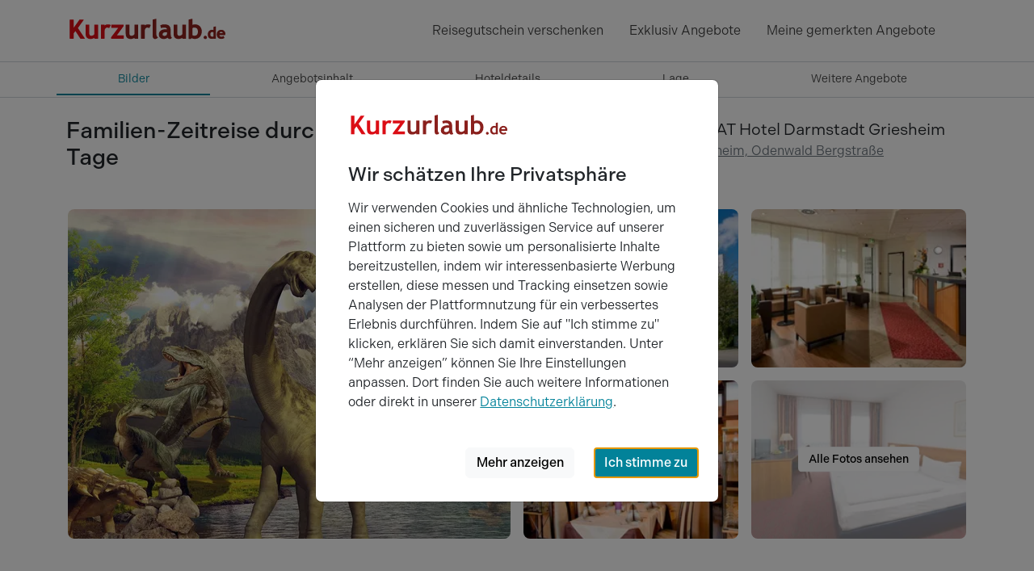

--- FILE ---
content_type: text/html; charset=utf-8
request_url: https://www.kurzurlaub.de/angebote/116372-familien-zeitreise-durch-den-dino-erlebnispark-3-tage-achat-hotel-darmstadt-griesheim.html
body_size: 30309
content:
<!doctype html>
<html lang="de">
<head>
<title>Familien-Zeitreise durch den Dino-Erlebnispark | 3 Tage - ACHAT Hotel Darmstadt Griesheim, Griesheim</title>
<meta charset="utf-8">
<meta http-equiv="X-UA-Compatible" content="IE=edge">
<meta name="apple-itunes-app" content="app-id=1395768689">
<meta name="keywords" content="kurzurlaub angebot familien-zeitreise durch den dino-erlebnispark | 3 tage achat hotel darmstadt griesheim">
<meta name="description" content="Kurzurlaub Angebot in Griesheim: Familien-Zeitreise durch den Dino-Erlebnispark | 3 Tage im ACHAT Hotel Darmstadt Griesheim. !Sonderhinweis!: Zur ...">
<meta name="robots" content="index,follow">
<meta name="revisit-after" content="2 days">
<meta name="author" content="Super Urlaub GmbH">
<meta name="rating" content="general">
<meta name="viewport" content="width=device-width, initial-scale=1">
<meta name="google-site-verification" content="oI853YqQPej3426awlgBKW8PLIfaPiSsFc7knpLKjpA">
<meta name="msvalidate.01" content="56D2417376FDE89570356AAC0304D1B7">
<meta name="p:domain_verify" content="4fecfeb40d55e51691856f02c2cb601d">
<meta name="twitter:card" content="summary">
<meta name="twitter:site" content="@KurzurlaubDE">
<meta name="twitter:title" content="Familien-Zeitreise durch den Dino-Erlebnispark | 3 Tage - ACHAT Hotel Darmstadt Griesheim, Griesheim">
<meta name="twitter:domain" content="kurzurlaub.de">
<meta name="twitter:description" content="ACHAT Hotel Darmstadt Griesheim: !Sonderhinweis!: Zur Vermeidung von Missverständnissen möchten wir Sie im Rahmen von diesem Arrangement bitten, Anzahl und Alter der Kinder ausschließlich im Bemerkungsfeld der Reservierung anzugeben. Der Dino Adventure Park ist ein Erlebnis-Indoorpark für die gan...">
<meta name="twitter:url" content="https://www.kurzurlaub.de/angebote/116372-familien-zeitreise-durch-den-dino-erlebnispark-3-tage-achat-hotel-darmstadt-griesheim.html">
<meta name="twitter:image:src" content="https://www.kurzurlaub.de/images/object/005673/offer/116372/8144297-achat-familien-erlebnis-darmstadt-griesheim-2-un-mit-eintritt-hallen-bzw-freibad-original.jpg">
<meta name="fb:app_id" content="1140541059329661">
<meta name="og:title" content="Familien-Zeitreise durch den Dino-Erlebnispark | 3 Tage - ACHAT Hotel Darmstadt Griesheim, Griesheim">
<meta name="og:site_name" content="www.kurzurlaub.de">
<meta name="og:type" content="webpage">
<meta name="og:description" content="ACHAT Hotel Darmstadt Griesheim: !Sonderhinweis!: Zur Vermeidung von Missverständnissen möchten wir Sie im Rahmen von diesem Arrangement bitten, Anzahl und Alter der Kinder ausschließlich im Bemerkungsfeld der Reservierung anzugeben. Der Dino Adventure Park ist ein Erlebnis-Indoorpark für die gan...">
<meta name="og:country-name" content="Germany">
<meta name="og:locality" content="Schwerin">
<meta name="og:locale" content="de_DE">
<meta name="og:url" content="https://www.kurzurlaub.de/angebote/116372-familien-zeitreise-durch-den-dino-erlebnispark-3-tage-achat-hotel-darmstadt-griesheim.html">
<meta name="og:image" content="https://www.kurzurlaub.de/images/object/005673/offer/116372/8144297-achat-familien-erlebnis-darmstadt-griesheim-2-un-mit-eintritt-hallen-bzw-freibad-original.jpg">
<script>
// Capture errors that occur before Datadog RUM SDK loads
window.__earlyErrors = [];
window.__earlyErrorHandler = function(event) {
window.__earlyErrors.push({
error: event.error,
message: event.message,
source: event.filename,
lineno: event.lineno,
colno: event.colno,
timestamp: new Date().toISOString()
});
return false;
};
window.addEventListener('error', window.__earlyErrorHandler);
(function(h,o,u,n,d) {
h=h[d]=h[d]||{q:[],onReady:function(c){h.q.push(c)}}
d=o.createElement(u);d.async=1;d.src=n
n=o.getElementsByTagName(u)[0];n.parentNode.insertBefore(d,n)
})(window,document,'script','https://www.datadoghq-browser-agent.com/eu1/v6/datadog-rum.js','DD_RUM')
window.DD_RUM.onReady(function() {
window.DD_RUM.init({
applicationId: '881bc3f3-dcb5-4e06-bf3f-322eceb9e102',
clientToken: 'pubc352bda7ce74892a3b68e9964c51d51c',
site: 'datadoghq.eu',
service: 'kurzurlaub-de',
env: 'prod',
version: '1.0.0',
sessionSampleRate: 1,
sessionReplaySampleRate: 100,
defaultPrivacyLevel: 'mask-user-input',
forwardErrorsToLogs: true,
trackUserInteractions: true,
trackResources: true,
trackLongTasks: true,
});
// Replay early errors that occurred before SDK loaded
if (window.__earlyErrors && window.__earlyErrors.length > 0) {
window.__earlyErrors.forEach(function(err, index) {
var errorObj = err.error || new Error(err.message);
window.DD_RUM.addError(errorObj, {
source: err.source,
lineno: err.lineno,
colno: err.colno,
timestamp: err.timestamp,
earlyError: true
});
});
}
// Clean up early error capturing
window.removeEventListener('error', window.__earlyErrorHandler);
delete window.__earlyErrorHandler;
delete window.__earlyErrors;
});
</script>
<script>
window.dataLayer = [];
window.eventTrackingActive = false;
window.initialTrackingEvents = [];
window.itemPool = [];
window.isTagManagerConsentManagementEnabled = true;
</script>
<script defer src="https://cdn.jsdelivr.net/npm/alpinejs@3.14.9/dist/cdn.min.js"></script>
<script src="/js/themes/eventTrack-35ffa74e.js"></script>
<link rel="canonical" href="https://www.kurzurlaub.de/angebote/116372-familien-zeitreise-durch-den-dino-erlebnispark-3-tage-achat-hotel-darmstadt-griesheim.html">
<link rel="preconnect" href="https://googleads.g.doubleclick.net">
<link rel="preconnect" href="https://bat.bing.com">
<link rel="preconnect" href="https://www.google.com">
<link rel="preconnect" href="https://www.google.de">
<link rel="preconnect" href="https://www.google-analytics.com">
<link rel="preconnect" href="https://connect.facebook.net">
<link rel="preconnect" href="https://www.googleadservices.com">
<link rel="preconnect" href="https://use.typekit.net" crossorigin>
<link rel="preconnect" href="https://p.typekit.net" crossorigin>
<link rel="preconnect" href="https://cdn.jsdelivr.net">
<link rel="icon" type="image/png" href="/img/mand/1/48.png" sizes="any">
<link rel="icon" type="image/svg+xml" href="/img/mand/1/vektor.svg" sizes="any">
<link rel="apple-touch-icon" type="image/png" href="/img/mand/1/180.png" sizes="any">
<link href="/img/mand/1/manifest.json" rel="manifest">
<link href='/css/themes/kurzurlaub_de/index-912b5301.css' rel='stylesheet' type='text/css'>
<link href="/assets/fonts/fontawesome-subset/20260119/css/all.min.css" rel="stylesheet" type="text/css">
<link href="https://use.typekit.net/nac7vxh.css" rel="stylesheet" type="text/css">
<link href="https://www.kurzurlaub.at/angebote/116372-familien-zeitreise-durch-den-dino-erlebnispark-3-tage-achat-hotel-darmstadt-griesheim.html" rel="alternate" hreflang="de-AT">
<link href="https://www.kurzurlaub.de/angebote/116372-familien-zeitreise-durch-den-dino-erlebnispark-3-tage-achat-hotel-darmstadt-griesheim.html" rel="alternate" hreflang="de-DE">
<link href="https://www.kurzurlaub.de/angebote/116372-familien-zeitreise-durch-den-dino-erlebnispark-3-tage-achat-hotel-darmstadt-griesheim.html" rel="alternate" hreflang="x-default">
<script type="application/ld+json">{"@context": "https://schema.org", "@type": "WebSite", "url": "https://www.kurzurlaub.de/", "name": "Kurzurlaub.de"}</script>
<script type="application/ld+json">{"@context": "https://schema.org", "@type": "Organization", "url": "https://www.kurzurlaub.de/", "name": "Kurzurlaub.de", "alternateName": "Super Urlaub GmbH", "logo": "https://www.kurzurlaub.de/img/mand/1/vektor.svg", "contactPoint": { "@type": "ContactPoint", "telephone": "+49-385-2343022-70", "contactType": "Customer service"}, "sameAs": [ "https://www.facebook.com/kurzurlaub.de", "https://www.instagram.com/kurzurlaub.de/", "https://www.pinterest.de/kurzurlaub/"]}</script>
<script type="application/ld+json">{"@context":"https://schema.org","@type":"BreadcrumbList","itemListElement":[{"@type":"ListItem","position":1,"item":{"@id":"/kurzurlaub.html","name":"Kurzurlaub"}},{"@type":"ListItem","position":2,"item":{"@id":"https://www.kurzurlaub.de/land-kurzurlaub-deutschland.html","name":"Deutschland"}},{"@type":"ListItem","position":3,"item":{"@id":"https://www.kurzurlaub.de/bundesland-kurzurlaub-hessen.html","name":"Hessen"}},{"@type":"ListItem","position":4,"item":{"@id":"https://www.kurzurlaub.de/region-kurzurlaub-odenwald_bergstrasse.html","name":"Odenwald Bergstraße"}}]}</script>
</head>
<body x-data>
<nav class="navbar navbar-light border-bottom" aria-label="navbar top">
<div class="container">
<a class="navbar-logo" href="/" title="Zur Startseite von 'kurzurlaub.de' ">
<svg id="a" xmlns="http://www.w3.org/2000/svg" viewBox="0 0 200 60"><defs><style>.b{fill:#8c211d;}.c{fill:#dc0d15;}</style></defs><path class="c" d="M14.47,26.67l7.06-9.84c.08-.11,.09-.25,.03-.37-.06-.12-.18-.19-.32-.19h-4.64c-.11,0-.22,.06-.29,.15l-7.17,10.09v-9.88c0-.2-.16-.35-.35-.35H4.71c-.2,0-.35,.16-.35,.35v22.97c0,.2,.16,.35,.35,.35h4.08c.2,0,.35-.16,.35-.35v-6.17l2.19-2.99,6.12,9.36c.07,.1,.18,.16,.3,.16h4.88c.13,0,.25-.07,.31-.19,.06-.11,.06-.25-.02-.36l-8.44-12.73Z"/><path class="c" d="M39.03,22.45h-3.92c-.2,0-.35,.16-.35,.35v11.47c-.23,.51-.68,.97-1.35,1.37-.7,.42-1.47,.64-2.29,.64-1.74,0-2.55-.91-2.55-2.88v-10.6c0-.2-.16-.35-.35-.35h-3.92c-.2,0-.35,.16-.35,.35v10.9c0,4.36,2.09,6.56,6.2,6.56,.85,0,1.79-.18,2.8-.52,.71-.24,1.32-.53,1.82-.85v.71c0,.2,.16,.35,.35,.35h3.92c.2,0,.35-.16,.35-.35V22.8c0-.2-.16-.35-.35-.35"/><path class="c" d="M54.81,22.79c-.77-.44-1.84-.66-3.25-.66-1.59,0-2.94,.46-4.02,1.37v-.7c0-.2-.16-.35-.35-.35h-3.92c-.2,0-.35,.16-.35,.35v16.79c0,.2,.16,.35,.35,.35h3.92c.2,0,.35-.16,.35-.35v-9.57c0-1.12,.32-2.03,.97-2.8,.64-.75,1.35-1.11,2.15-1.11,.76,0,1.47,.21,2.11,.63,.08,.06,.19,.07,.29,.05,.1-.03,.18-.09,.23-.19l1.66-3.35c.08-.17,.02-.37-.14-.46"/><path class="c" d="M70.82,35.82h-8.18l8.37-11.43c.04-.06,.07-.13,.07-.21v-1.38c0-.2-.16-.35-.35-.35h-14.68c-.2,0-.35,.16-.35,.35v3.42c0,.2,.16,.35,.35,.35h8.24l-8.68,11.47c-.05,.06-.07,.14-.07,.21v1.33c0,.2,.16,.35,.35,.35h14.93c.2,0,.35-.16,.35-.35v-3.42c0-.2-.16-.35-.35-.35"/><path class="b" d="M88.7,22.45h-3.92c-.2,0-.35,.16-.35,.35v11.47c-.23,.51-.68,.97-1.35,1.37-.7,.42-1.47,.64-2.29,.64-1.74,0-2.55-.91-2.55-2.88v-10.6c0-.2-.16-.35-.35-.35h-3.92c-.2,0-.35,.16-.35,.35v10.9c0,4.36,2.09,6.56,6.2,6.56,.85,0,1.79-.18,2.8-.52,.71-.24,1.32-.53,1.82-.85v.71c0,.2,.16,.35,.35,.35h3.92c.2,0,.35-.16,.35-.35V22.8c0-.2-.16-.35-.35-.35"/><path class="b" d="M104.47,22.79c-.77-.44-1.84-.66-3.25-.66-1.59,0-2.94,.46-4.02,1.37v-.7c0-.2-.16-.35-.35-.35h-3.92c-.2,0-.35,.16-.35,.35v16.79c0,.2,.16,.35,.35,.35h3.92c.2,0,.35-.16,.35-.35v-9.57c0-1.12,.32-2.03,.97-2.8,.64-.75,1.35-1.11,2.15-1.11,.76,0,1.47,.21,2.11,.63,.08,.06,.19,.07,.29,.05,.1-.03,.18-.09,.23-.19l1.66-3.35c.08-.17,.02-.37-.14-.46"/><path class="b" d="M113.2,37.85c-1.08-.35-1.6-1.45-1.6-3.36V15.6c0-.11-.05-.21-.14-.28-.09-.07-.2-.09-.3-.07l-3.92,.94c-.16,.04-.27,.18-.27,.34v19.66c0,3.35,1.64,4.06,3.02,4.06,1.6,0,2.75-.64,3.42-1.91,.05-.09,.05-.2,.01-.3s-.12-.17-.22-.2"/><path class="b" d="M130.53,38.37c-.79-.5-1.18-1.82-1.18-3.92v-3.59c0-3.38-.62-5.63-1.89-6.88-1.25-1.23-3.23-1.85-5.88-1.85-1.9,0-3.58,.34-4.97,1.01-.15,.07-.23,.25-.19,.41l.85,3.04c.03,.1,.1,.19,.2,.23,.1,.04,.21,.04,.3,0,.94-.46,2.13-.7,3.54-.7,2.65,0,3.26,1.13,3.37,2.16-.47-.09-.88-.14-1.25-.14-2.75,0-4.92,.58-6.43,1.72-1.54,1.16-2.33,2.79-2.33,4.85,0,1.76,.56,3.15,1.67,4.12,1.1,.96,2.61,1.44,4.5,1.44,1.01,0,1.98-.2,2.91-.58,.69-.29,1.24-.65,1.64-1.07,.19,.33,.44,.64,.75,.93,.52,.48,1.11,.72,1.76,.72,.55,0,1.04-.07,1.48-.21,.48-.16,.91-.56,1.28-1.2,.09-.16,.04-.37-.12-.47m-5.8-6.39v1.28c0,2.17-1.01,3.17-3.17,3.17-2.03,0-2.26-1.09-2.26-1.9,0-1.81,1.4-2.69,4.29-2.69,.26,0,.65,.05,1.15,.14"/><path class="b" d="M147.97,22.45h-3.92c-.2,0-.35,.16-.35,.35v11.47c-.23,.51-.68,.97-1.35,1.37-.7,.42-1.47,.64-2.3,.64-1.74,0-2.55-.91-2.55-2.88v-10.6c0-.2-.16-.35-.35-.35h-3.92c-.2,0-.35,.16-.35,.35v10.9c0,4.36,2.09,6.56,6.2,6.56,.85,0,1.79-.18,2.8-.52,.71-.24,1.32-.53,1.82-.85v.71c0,.2,.16,.35,.35,.35h3.92c.2,0,.35-.16,.35-.35V22.8c0-.2-.16-.35-.35-.35"/><path class="b" d="M159.23,22.13c-1.08,0-2.11,.24-3.06,.71v-7.24c0-.11-.05-.21-.14-.28-.09-.07-.2-.09-.3-.07l-3.92,.94c-.16,.04-.27,.18-.27,.34v23.36c0,.2,.16,.35,.35,.35h2.21c.12,0,.22-.06,.29-.15l.67-.95c1.11,.73,2.43,1.1,3.93,1.1,2.68,0,4.85-.86,6.42-2.57,1.57-1.7,2.37-4.02,2.37-6.91,0-2.51-.79-4.6-2.36-6.21-1.57-1.62-3.65-2.44-6.2-2.44m3.77,8.79c0,1.88-.37,3.25-1.1,4.08,0,0,0,0,0,0-.71,.81-1.98,1.23-3.76,1.23-.83,0-1.48-.26-1.98-.8v-8.49c.54-.52,1.29-.78,2.3-.78,3.05,0,4.54,1.56,4.54,4.76"/><path class="b" d="M172.13,36.28c-.57,0-1.06,.2-1.46,.6-.4,.4-.6,.89-.6,1.46s.2,1.06,.6,1.47c.4,.4,.89,.61,1.46,.61s1.06-.2,1.46-.61c.4-.4,.6-.9,.6-1.47s-.2-1.06-.6-1.46c-.4-.4-.89-.6-1.46-.6"/><path class="b" d="M184.87,24.71l-2.38,.57c-.16,.04-.27,.18-.27,.34v3.54c-.54-.2-1.13-.29-1.76-.29-1.5,0-2.77,.55-3.77,1.63-.99,1.07-1.5,2.48-1.5,4.17s.44,3.04,1.31,4c.88,.97,2.1,1.47,3.61,1.47,.54,0,1.07-.09,1.57-.26,.2-.07,.38-.14,.53-.22,.03,.17,.17,.29,.35,.29h2.38c.2,0,.35-.16,.35-.35v-14.55c0-.11-.05-.21-.14-.28-.09-.07-.2-.09-.3-.07m-2.65,7.32v5c-.07,.05-.2,.13-.43,.23-.36,.15-.58,.18-.71,.18-1.85,0-2.71-.9-2.71-2.82,0-.99,.23-1.75,.68-2.26,.45-.51,1.08-.75,1.93-.75,.42,0,.83,.14,1.23,.43"/><path class="b" d="M195.53,30.29c-.96-.94-2.24-1.42-3.8-1.42-1.48,0-2.77,.54-3.82,1.6-1.06,1.06-1.59,2.45-1.59,4.15s.49,3.08,1.46,4.06c.97,.98,2.29,1.47,3.94,1.47,1.74,0,3.07-.37,3.97-1.1,.13-.11,.17-.29,.09-.44l-.92-1.82c-.05-.1-.15-.17-.26-.19-.11-.02-.23,.02-.31,.1-.49,.49-1.24,.74-2.22,.74-.78,0-1.39-.2-1.84-.59-.36-.32-.59-.74-.68-1.27h6.88c.17,0,.31-.11,.35-.28,.14-.62,.21-1.08,.21-1.4,0-1.46-.49-2.67-1.45-3.62m-5.83,2.8c.34-1.04,1.01-1.52,2.07-1.52,1.16,0,1.82,.49,2.06,1.52h-4.12Z"/></svg>
</a>
<div class="navbar-items">
<div class="navbar-expand">
<div class="navbar-nav">
<a href="/wertgutschein.html" class="nav-link d-none d-lg-block" title="Reisegutschein verschenken">
Reisegutschein verschenken
</a>
<a href="/exklusiv-angebote.html" class="nav-link d-none d-md-block" title="Exklusiv Angebote">
Exklusiv Angebote
</a>
<a class="nav-link d-sm2-none d-lg-none position-relative " href="/wertgutschein.html" title="Wertgutschein bestellen">
<span class="sr-only">Wertgutscheine</span>
<i class="far fa-gift"></i>
</a>
<a class="nav-link" href="/gemerkte_angebote.html" title="Meine Merkliste ansehen">
<span class="sr-only">Meine gemerkten Angebote</span>
<i id="notify-point" style="font-size: 6pt; color: red" class="d-none fa-solid fa-circle float-end"></i>
<i id="toggle-watched-offer-off" class="far fa-heart d-flex"></i>
</a>
</div>
</div>
<button class="navbar-toggler collapsed border-0 shadow-none" type="button" data-bs-toggle="collapse" data-bs-target="#navbartop" aria-controls="navbartop" aria-expanded="false" aria-label="Navigation aufklappen" title="Navigation aufklappen">
<i class="far fa-bars"></i>
</button>
</div>
</div>
</nav>
<nav class="navbar-light">
<div class="navbar-collapse collapse shadow-inset" id="navbartop">
<div class="container pb-3 pt-3" id="collapse_menu_parent">
<div class="d-block ps-5 ps-md-0">
<ul class="list-unstyled row">
<li class="col-12 col-md-6 col-lg-4">
<ul class="list-unstyled">      <li>
<button class="btn btn-toggle d-inline-flex align-items-center rounded border-0 collapsed pe-0 ps-1" title="'Reisethemen' aufklappen"
data-bs-toggle="collapse" data-bs-target="#collapse-1" aria-expanded="false" aria-controls="collapse-1">
<span class="ps-2 pt-1">Reisethemen</span>
</button>
<div class="active collapse ps-5" data-bs-parent="#collapse_menu_parent" id="collapse-1">
<ul class="navbar-nav">
<li><a href="/urlaub_am_see.html" class="nav-link" title="'Urlaub am Wasser' entdecken">Urlaub am Wasser</a></li>
<li><a href="/kurzurlaub.html" class="nav-link" title="'Kurzurlaub' entdecken">Kurzurlaub</a></li>
<li><a href="/wellnessurlaub.html" class="nav-link" title="'Wellnessurlaub' entdecken">Wellnessurlaub</a></li>
<li><a href="/staedtereisen.html" class="nav-link" title="'Städtereisen' entdecken">Städtereisen</a></li>
<li><a href="/romantik-urlaub.html" class="nav-link" title="'Romantik Urlaub' entdecken">Romantik Urlaub</a></li>
<li><a href="/wochenendreisen.html" class="nav-link" title="'Wochenendreisen' entdecken">Wochenendreisen</a></li>
<li><a href="/familienurlaub.html" class="nav-link" title="'Familienurlaub' entdecken">Familienurlaub</a></li>
<li><a href="/aktivurlaub.html" class="nav-link" title="'Aktivurlaub' entdecken">Aktivurlaub</a></li>
<li><a href="/thermenurlaub.html" class="nav-link" title="'Thermenurlaub' entdecken">Thermenurlaub</a></li>
<li><a href="/singlereisen.html" class="nav-link" title="'Singlereisen' entdecken">Singlereisen</a></li>
<li><a href="/urlaub_mit_hund.html" class="nav-link" title="'Urlaub mit Hund' entdecken">Urlaub mit Hund</a></li>
<li><a href="/last_minute.html" class="nav-link" title="'Last Minute' entdecken">Last Minute</a></li>
</ul>
</div>
</li>
<li>
<button class="btn btn-toggle d-inline-flex align-items-center rounded border-0 collapsed pe-0 ps-1" title="'Events &amp; Aktivitäten' aufklappen"
data-bs-toggle="collapse" data-bs-target="#collapse-2" aria-expanded="false" aria-controls="collapse-2">
<span class="ps-2 pt-1">Events &amp; Aktivitäten</span>
</button>
<div class="active collapse ps-5" data-bs-parent="#collapse_menu_parent" id="collapse-2">
<ul class="navbar-nav">
<li><a href="/eventreisen.html" class="nav-link" title="'Eventreisen' entdecken">Eventreisen</a></li>
<li><a href="/kulturreisen.html" class="nav-link" title="'Kulturreisen' entdecken">Kulturreisen</a></li>
<li><a href="/freizeitpark.html" class="nav-link" title="'Freizeitpark' entdecken">Freizeitpark</a></li>
<li><a href="/musical-reisen.html" class="nav-link" title="'Musical Reisen' entdecken">Musical Reisen</a></li>
<li><a href="/fussballreisen.html" class="nav-link" title="'Fussballreisen' entdecken">Fussballreisen</a></li>
<li><a href="/radreisen.html" class="nav-link" title="'Radreisen' entdecken">Radreisen</a></li>
<li><a href="/wanderurlaub.html" class="nav-link" title="'Wanderurlaub' entdecken">Wanderurlaub</a></li>
<li><a href="/sport-yoga.html" class="nav-link" title="'Sport & Yoga' entdecken">Sport & Yoga</a></li>
<li><a href="/golfurlaub.html" class="nav-link" title="'Golfurlaub' entdecken">Golfurlaub</a></li>
<li><a href="/skiurlaub.html" class="nav-link" title="'Skiurlaub' entdecken">Skiurlaub</a></li>
</ul>
</div>
</li>
</ul>
</li>
<li class="col-12 col-md-6 col-lg-4">
<ul class="list-unstyled">      <li>
<button class="btn btn-toggle d-inline-flex align-items-center rounded border-0 collapsed pe-0 ps-1" title="'Exklusiv &amp; Besonders' aufklappen"
data-bs-toggle="collapse" data-bs-target="#collapse-3" aria-expanded="false" aria-controls="collapse-3">
<span class="ps-2 pt-1">Exklusiv &amp; Besonders</span>
</button>
<div class="active collapse ps-5" data-bs-parent="#collapse_menu_parent" id="collapse-3">
<ul class="navbar-nav">
<li><a href="/luxus_pur.html" class="nav-link" title="'Luxus' entdecken">Luxus</a></li>
<li><a href="/aussergewoehnliches.html" class="nav-link" title="'Außergewöhnliches' entdecken">Außergewöhnliches</a></li>
<li><a href="/exklusiv-angebote.html" class="nav-link" title="'Exklusive 99 € Angebote' entdecken">Exklusive 99 € Angebote</a></li>
<li><a href="/gourmetreisen.html" class="nav-link" title="'Gourmetreisen' entdecken">Gourmetreisen</a></li>
<li><a href="/gruppenreisen.html" class="nav-link" title="'Gruppenreisen' entdecken">Gruppenreisen</a></li>
</ul>
</div>
</li>
<li>
<button class="btn btn-toggle d-inline-flex align-items-center rounded border-0 collapsed pe-0 ps-1" title="'Feiertage' aufklappen"
data-bs-toggle="collapse" data-bs-target="#collapse-4" aria-expanded="false" aria-controls="collapse-4">
<span class="ps-2 pt-1">Feiertage</span>
</button>
<div class="active collapse ps-5" data-bs-parent="#collapse_menu_parent" id="collapse-4">
<ul class="navbar-nav">
<li><a href="/feiertage.html" class="nav-link" title="'Feiertage' entdecken">Feiertage</a></li>
<li><a href="/valentinstag.html" class="nav-link" title="'Valentinstag' entdecken">Valentinstag</a></li>
<li><a href="/ostern.html" class="nav-link" title="'Ostern' entdecken">Ostern</a></li>
<li><a href="/himmelfahrt.html" class="nav-link" title="'Himmelfahrt' entdecken">Himmelfahrt</a></li>
<li><a href="/pfingsten.html" class="nav-link" title="'Pfingsten' entdecken">Pfingsten</a></li>
<li><a href="/fronleichnam.html" class="nav-link" title="'Fronleichnam' entdecken">Fronleichnam</a></li>
<li><a href="/weihnachten.html" class="nav-link" title="'Weihnachten' entdecken">Weihnachten</a></li>
<li><a href="/silvester.html" class="nav-link" title="'Silvester' entdecken">Silvester</a></li>
</ul>
</div>
</li>
</ul>
</li>
<li class="col-12 col-md-6 col-lg-4">
<ul class="list-unstyled">      <li>
<button class="btn btn-toggle d-inline-flex align-items-center rounded border-0 collapsed pe-0 ps-1" title="'Hotels' aufklappen"
data-bs-toggle="collapse" data-bs-target="#collapse-5" aria-expanded="false" aria-controls="collapse-5">
<span class="ps-2 pt-1">Hotels</span>
</button>
<div class="active collapse ps-5" data-bs-parent="#collapse_menu_parent" id="collapse-5">
<ul class="navbar-nav">
<li><a href="/hotels.html" class="nav-link" title="'Hotels' entdecken">Hotels</a></li>
<li><a href="/wellnesshotel.html" class="nav-link" title="'Wellnesshotel' entdecken">Wellnesshotel</a></li>
<li><a href="/romantisches-hotel.html" class="nav-link" title="'Romantisches Hotel' entdecken">Romantisches Hotel</a></li>
<li><a href="/familienhotel.html" class="nav-link" title="'Familienhotel' entdecken">Familienhotel</a></li>
<li><a href="/designhotel.html" class="nav-link" title="'Designhotel' entdecken">Designhotel</a></li>
<li><a href="/schlosshotel_burghotel.html" class="nav-link" title="'Schloss &amp; Burghotel' entdecken">Schloss &amp; Burghotel</a></li>
<li><a href="/kurhotel.html" class="nav-link" title="'Kurhotel' entdecken">Kurhotel</a></li>
<li><a href="/luxushotel.html" class="nav-link" title="'Luxushotel' entdecken">Luxushotel</a></li>
<li><a href="/gourmethotel.html" class="nav-link" title="'Gourmethotel' entdecken">Gourmethotel</a></li>
<li><a href="/hotelangebote-top10.html" class="nav-link" title="'10 tolle Hotel Angebote' entdecken">10 tolle Hotel Angebote</a></li>
<li><a href="/arrangements.html" class="nav-link" title="'Neue Hotel Arrangements' entdecken">Neue Hotel Arrangements</a></li>
<li><a href="/hotels-a-z.html" class="nav-link" title="'Hotels nach Städten A-Z' entdecken">Hotels nach Städten A-Z</a></li>
<li><a href="/hotelketten.html" class="nav-link" title="'Hotelketten' entdecken">Hotelketten</a></li>
</ul>
</div>
</li>
</ul>
</li>
</ul>
</div>
<hr class="text-300 opacity-100 mx-5 mx-md-0" style="height: 2px">
<ul class="navbar-nav d-inline-block w-100 supermenue_navbar ps-5 ps-md-0 overflow-hidden">
<li class="nav-item"><a class="nav-link highlight-icon" href="/wertgutschein.html"><i class="far fa-gift"></i><span class="ps-2">Gutschein bestellen</span></a></li>
<li class="nav-item"><a class="nav-link highlight-icon" href="/blog/"><i class="far fa-pen-fancy"></i><span class="ps-2">Reiseblog</span></a></li>
<li class="nav-item"><a class="nav-link highlight-icon" href="/mein-kurzurlaub/buchungen.html"><i class="far fa-suitcase"></i><span class="ps-2">Meine Buchung</span></a></li>
<li class="nav-item"><a class="nav-link highlight-icon" href="/newsletter.html"><i class="far fa-paper-plane"></i><span class="ps-2">Newsletter</span></a></li>
<li class="nav-item"><a class="nav-link highlight-icon" href="/service.html"><i class="far fa-user-headset"></i><span class="ps-2">Service</span></a></li>
<li class="nav-item"><a class="nav-link highlight-icon" href="/rezeption/login.html"><i class="far fa-sign-in"></i><span class="ps-2">Login Hoteliers</span></a></li>
</ul>
</div>
</div>
</nav>
<nav id="scrollSpyNav" class="sticky-top border-bottom bg-white" style="z-index: 1021;">
<ul class="container nav nav-underline scroll-horizontal w-100 nav-fill">
<li class="nav-item">
<a href="#ab" class="nav-link fs-7 gtm-click-trigger active" data-gtm-clickname="PDP - Sprungmarken - Klick auf Bilder">
Bilder
</a>
</li>
<li class="nav-item">
<a href="#ai" class="nav-link fs-7 gtm-click-trigger" data-gtm-clickname="PDP - Sprungmarken - Klick auf Angebotsinhalt">
Angebot<span class="d-none d-md-inline-block">sinhalt</span>
</a>
</li>
<li class="nav-item">
<a href="#ah" class="nav-link fs-7 gtm-click-trigger" data-gtm-clickname="PDP - Sprungmarken - Klick auf Hoteldetails">
Hotel<span class="d-none d-md-inline-block">details</span>
</a>
</li>
<li class="nav-item">
<a href="#al" class="nav-link fs-7 gtm-click-trigger" data-gtm-clickname="PDP - Sprungmarken - Klick auf Lage">
Lage
</a>
</li>
<li class="nav-item">
<a href="#weitere" class="nav-link fs-7 gtm-click-trigger" data-gtm-clickname="PDP - Sprungmarken - Klick auf Weitere Angebote">
Weitere <span class="d-none d-md-inline-block">Angebote</span>
</a>
</li>
</ul>
</nav>
<div data-bs-spy="scroll" data-bs-target="#scrollSpyNav" data-bs-root-margin="0px 0px -50%" data-bs-smooth-scroll="true">
<div id="ab" class="container bg-white pt-md-4">
<div class="row">
<h1 class="h3 mt-3 mt-md-0 col-lg-8">Familien-Zeitreise durch den Dino-Erlebnispark | 3 Tage</h1>
<div class="col-lg-4">
<i class="fas fa-stars-3" title="3 Sterne ***"></i>
<div class="fs-5">ACHAT Hotel Darmstadt Griesheim</div>
<a href="#al" class="text-decoration-none" title="Zu Lageinformationen des Hotels 'ACHAT Hotel Darmstadt Griesheim' springen">
<i class="fa-regular fa-map-location-dot text-primary"></i>
<span class="ms-1 text-secondary text-decoration-underline">Griesheim, Odenwald Bergstraße</span>
</a>
</div>
<hr class="mt-4 mb-0 border-0">
<div id="image_preview_container" class="order-first order-sm-last px-0 position-relative">
<div id="inline-gallery-container" class="inline-gallery-container d-md-none">
</div>
<i class="btn far fa-heart fs-5 bg-white rounded-circle notice-offer d-md-none"
style="z-index: 1000; padding: 0.70rem !important; position: absolute !important; top: 0.75rem !important; right: 0.75rem !important;"
data-id="116372" title="Dieses Angebot merken"></i>
<i class="btn far fa-arrow-up-right-from-square fs-5 bg-white rounded-circle share-offer d-none d-md-none"
style="z-index: 1000; padding: 0.70rem !important; padding-left: 0.78rem !important;padding-right: 0.78rem !important; position: absolute !important; top: 4.75rem !important; right: 0.75rem !important;"
data-id="116372" title="Dieses Angebot teilen"></i>
<div id="image_preview" class="d-none d-md-block" style="padding-right: calc(var(--bs-gutter-x) * 0.25);padding-left: calc(var(--bs-gutter-x) * 0.25);">
<div class="col-12 col-md-8 col-lg-6 float-start">
<div class="card border-0 cursor-p overflow-hidden m-2">
<picture id="gallery_previewimage_first" 
data-bs-toggle="modal" 
data-bs-target="#imagePreviewModal" 
class="w-100" title=" - ACHAT Hotel Darmstadt Griesheim" 
data-alt=" - ACHAT Hotel Darmstadt Griesheim" 
data-iesrc=""
x-track:click.interaction="{elementName:'gallery'}">
<source 
srcset="https://cdn.kurzurlaub.de/images/object/005673/offer/116372/8144345-achat-familien-erlebnis-darmstadt-griesheim-2-un-mit-eintritt-hallen-bzw-freibad-cropped43.jpg?quality=80&amp;width=458 458w, https://cdn.kurzurlaub.de/images/object/005673/offer/116372/8144345-achat-familien-erlebnis-darmstadt-griesheim-2-un-mit-eintritt-hallen-bzw-freibad-cropped43.jpg?quality=80&amp;width=548 548w, https://cdn.kurzurlaub.de/images/object/005673/offer/116372/8144345-achat-familien-erlebnis-darmstadt-griesheim-2-un-mit-eintritt-hallen-bzw-freibad-cropped43.jpg?quality=80&amp;width=640 640w, https://cdn.kurzurlaub.de/images/object/005673/offer/116372/8144345-achat-familien-erlebnis-darmstadt-griesheim-2-un-mit-eintritt-hallen-bzw-freibad-cropped43.jpg?quality=80&amp;width=916 916w, https://cdn.kurzurlaub.de/images/object/005673/offer/116372/8144345-achat-familien-erlebnis-darmstadt-griesheim-2-un-mit-eintritt-hallen-bzw-freibad-cropped43.jpg?quality=80&amp;width=1096 1096w, https://cdn.kurzurlaub.de/images/object/005673/offer/116372/8144345-achat-familien-erlebnis-darmstadt-griesheim-2-un-mit-eintritt-hallen-bzw-freibad-cropped43.jpg?quality=80&amp;width=1280 1280w" 
sizes="(min-width: 1400px) 640px, (min-width: 1200px) 548px, (min-width: 768px) 458px">
<img loading="lazy" src="[data-uri]" alt="vorschaubild 1 achat hotel darmstadt griesheim">
</picture>
</div>
</div>
<div class="d-none d-md-block col-md-4 col-lg-3 float-start">
<div class="card border-0 cursor-p overflow-hidden m-2 gallery-image-2">
<picture class="w-100 gallery_previewimage" data-bs-toggle="modal" data-bs-target="#imagePreviewModal" title=" - ACHAT Hotel Darmstadt Griesheim" data-alt=" - ACHAT Hotel Darmstadt Griesheim" data-iesrc="">
<source
srcset="https://cdn.kurzurlaub.de/images/object/005673/hotel/2276306-aussenansicht-cropped43.jpg?quality=80&amp;width=311 311w, https://cdn.kurzurlaub.de/images/object/005673/hotel/2276306-aussenansicht-cropped43.jpg?quality=80&amp;width=221 221w, https://cdn.kurzurlaub.de/images/object/005673/hotel/2276306-aussenansicht-cropped43.jpg?quality=80&amp;width=622 622w, https://cdn.kurzurlaub.de/images/object/005673/hotel/2276306-aussenansicht-cropped43.jpg?quality=80&amp;width=442 442w"
sizes="(min-width: 1400px) 311px, (min-width: 768px) 221px">
<img loading="lazy" src="[data-uri]" alt="vorschaubild 2 achat hotel darmstadt griesheim">
</picture>
</div>
</div>
<div class="d-none d-md-block col-md-4 col-lg-3 float-start">
<div class="card border-0 cursor-p overflow-hidden m-2 gallery-image-3">
<button style="position: absolute; top: 50%; left: 50%;transform: translateX(-50%) translateY(-50%);width: 150px;z-index: 1000;background-color: white" class="btn btn-sm btn-light d-lg-none" type="button" data-bs-toggle="modal" data-bs-target="#imagePreviewModal">
Alle Fotos ansehen
</button>
<picture class="w-100 gallery_previewimage" data-bs-toggle="modal" data-bs-target="#imagePreviewModal" title=" - ACHAT Hotel Darmstadt Griesheim" data-alt=" - ACHAT Hotel Darmstadt Griesheim" data-iesrc="">
<source
srcset="https://cdn.kurzurlaub.de/images/object/005673/hotel/4821447-rezeption-cropped43.jpg?quality=80&amp;width=311 311w, https://cdn.kurzurlaub.de/images/object/005673/hotel/4821447-rezeption-cropped43.jpg?quality=80&amp;width=221 221w, https://cdn.kurzurlaub.de/images/object/005673/hotel/4821447-rezeption-cropped43.jpg?quality=80&amp;width=622 622w, https://cdn.kurzurlaub.de/images/object/005673/hotel/4821447-rezeption-cropped43.jpg?quality=80&amp;width=442 442w"
sizes="(min-width: 1400px) 311px, (min-width: 768px) 221px">
<img loading="lazy" src="[data-uri]" alt="vorschaubild 3 achat hotel darmstadt griesheim">
</picture>
</div>
</div>
<div class="d-none d-lg-block col-md-4 col-lg-3 float-start">
<div class="card border-0 cursor-p overflow-hidden m-2 gallery-image-4">
<picture class="w-100 gallery_previewimage" data-bs-toggle="modal" data-bs-target="#imagePreviewModal" title=" - ACHAT Hotel Darmstadt Griesheim" data-alt=" - ACHAT Hotel Darmstadt Griesheim" data-iesrc="">
<source
srcset="https://cdn.kurzurlaub.de/images/object/005673/hotel/1261760-bar-cropped43.jpg?quality=80&amp;width=311 311w, https://cdn.kurzurlaub.de/images/object/005673/hotel/1261760-bar-cropped43.jpg?quality=80&amp;width=221 221w, https://cdn.kurzurlaub.de/images/object/005673/hotel/1261760-bar-cropped43.jpg?quality=80&amp;width=622 622w, https://cdn.kurzurlaub.de/images/object/005673/hotel/1261760-bar-cropped43.jpg?quality=80&amp;width=442 442w"
sizes="(min-width: 1400px) 311px, (min-width: 768px) 221px">
<img loading="lazy" src="[data-uri]" alt="vorschaubild 4 achat hotel darmstadt griesheim">
</picture>
</div>
</div>
<div class="d-none d-lg-block col-md-4 col-lg-3 float-start">
<div class="card border-0 cursor-p overflow-hidden m-2 gallery-image-5 gallery-image-greater-3">
<button style="position: absolute; top: 50%; left: 50%;transform: translateX(-50%) translateY(-50%);width: 150px;z-index: 1000;background-color: white" class="btn btn-sm btn-light " type="button" data-bs-toggle="modal" data-bs-target="#imagePreviewModal">
Alle Fotos ansehen
</button>
<picture class="w-100 gallery_previewimage" data-bs-toggle="modal" data-bs-target="#imagePreviewModal" title=" - ACHAT Hotel Darmstadt Griesheim" data-alt=" - ACHAT Hotel Darmstadt Griesheim" data-iesrc="">
<source
srcset="https://cdn.kurzurlaub.de/images/object/005673/hotel/1261749-doppelzimmer-cropped43.jpg?quality=80&amp;width=311 311w, https://cdn.kurzurlaub.de/images/object/005673/hotel/1261749-doppelzimmer-cropped43.jpg?quality=80&amp;width=221 221w, https://cdn.kurzurlaub.de/images/object/005673/hotel/1261749-doppelzimmer-cropped43.jpg?quality=80&amp;width=622 622w, https://cdn.kurzurlaub.de/images/object/005673/hotel/1261749-doppelzimmer-cropped43.jpg?quality=80&amp;width=442 442w"
sizes="(min-width: 1400px) 311px, (min-width: 768px) 221px">
<img loading="lazy" src="[data-uri]" alt="vorschaubild 5 achat hotel darmstadt griesheim">
</picture>
</div>
</div>
</div>
<div class="modal fade" id="imagePreviewModal" tabindex="-1" aria-labelledby="imagePreviewModalLabel" aria-hidden="true">
<div class="modal-dialog modal-fullscreen">
<div class="modal-content">
<div class="modal-header">
<div class="modal-title text-secondary text-center w-100" id="imagePreviewModalLabel">20
Fotos
</div>
<button type="button" class="btn-close" data-bs-dismiss="modal" aria-label="Close" x-track:click.interaction="{elementName:'close_popup', placement:'image_preview'}"></button>
</div>
<div class="modal-body container">
<div id="lightgallery" class="" style="margin-left: -0.5rem; margin-right: -0.5rem;">
<div class="col-12 col-md-6 col-xl-8 float-start">
<div class="cursor-p overflow-hidden m-2">
<a href="#" rel="nofollow" title="Bild 'ACHAT Familien-Erlebnis Darmstadt / Griesheim (2 ÜN) mit Eintritt Hallen- bzw. Freibad' ansehen" data-sub-html="ACHAT Familien-Erlebnis Darmstadt / Griesheim (2 ÜN) mit Eintritt Hallen- bzw. Freibad" data-src="https://cdn.kurzurlaub.de/images/object/005673/offer/116372/8144345-achat-familien-erlebnis-darmstadt-griesheim-2-un-mit-eintritt-hallen-bzw-freibad-cropped43.jpg?quality=80&amp;width=992">
<picture class="w-100" title="ACHAT Familien-Erlebnis Darmstadt / Griesheim (2 ÜN) mit Eintritt Hallen- bzw. Freibad - ACHAT Hotel Darmstadt Griesheim" data-alt="ACHAT Familien-Erlebnis Darmstadt / Griesheim (2 ÜN) mit Eintritt Hallen- bzw. Freibad - ACHAT Hotel Darmstadt Griesheim" data-iesrc="https://cdn.kurzurlaub.de/images/object/005673/offer/116372/8144345-achat-familien-erlebnis-darmstadt-griesheim-2-un-mit-eintritt-hallen-bzw-freibad-cropped43.jpg?quality=80&amp;width=280">
<source 
srcset="https://cdn.kurzurlaub.de/images/object/005673/offer/116372/8144345-achat-familien-erlebnis-darmstadt-griesheim-2-un-mit-eintritt-hallen-bzw-freibad-cropped43.jpg?quality=80&amp;width=332 332w, https://cdn.kurzurlaub.de/images/object/005673/offer/116372/8144345-achat-familien-erlebnis-darmstadt-griesheim-2-un-mit-eintritt-hallen-bzw-freibad-cropped43.jpg?quality=80&amp;width=452 452w, https://cdn.kurzurlaub.de/images/object/005673/offer/116372/8144345-achat-familien-erlebnis-darmstadt-griesheim-2-un-mit-eintritt-hallen-bzw-freibad-cropped43.jpg?quality=80&amp;width=500 500w, https://cdn.kurzurlaub.de/images/object/005673/offer/116372/8144345-achat-familien-erlebnis-darmstadt-griesheim-2-un-mit-eintritt-hallen-bzw-freibad-cropped43.jpg?quality=80&amp;width=728 728w, https://cdn.kurzurlaub.de/images/object/005673/offer/116372/8144345-achat-familien-erlebnis-darmstadt-griesheim-2-un-mit-eintritt-hallen-bzw-freibad-cropped43.jpg?quality=80&amp;width=848 848w, https://cdn.kurzurlaub.de/images/object/005673/offer/116372/8144345-achat-familien-erlebnis-darmstadt-griesheim-2-un-mit-eintritt-hallen-bzw-freibad-cropped43.jpg?quality=80&amp;width=664 664w, https://cdn.kurzurlaub.de/images/object/005673/offer/116372/8144345-achat-familien-erlebnis-darmstadt-griesheim-2-un-mit-eintritt-hallen-bzw-freibad-cropped43.jpg?quality=80&amp;width=904 904w, https://cdn.kurzurlaub.de/images/object/005673/offer/116372/8144345-achat-familien-erlebnis-darmstadt-griesheim-2-un-mit-eintritt-hallen-bzw-freibad-cropped43.jpg?quality=80&amp;width=1000 1000w, https://cdn.kurzurlaub.de/images/object/005673/offer/116372/8144345-achat-familien-erlebnis-darmstadt-griesheim-2-un-mit-eintritt-hallen-bzw-freibad-cropped43.jpg?quality=80&amp;width=1456 1456w, https://cdn.kurzurlaub.de/images/object/005673/offer/116372/8144345-achat-familien-erlebnis-darmstadt-griesheim-2-un-mit-eintritt-hallen-bzw-freibad-cropped43.jpg?quality=80&amp;width=1696 1696w"
sizes="(min-width: 1400px) 848px, (min-width: 1200px) 728px, (min-width: 992px) 452px, (min-width: 768px) 332px, 500px">
<img loading="lazy" src="[data-uri]" alt="vorschaubild 1 achat hotel darmstadt griesheim">
</picture>
</a>
</div>
</div>
<div class="col-12 col-md-6 col-xl-4 float-start">
<div class="cursor-p overflow-hidden m-2">
<a href="#" rel="nofollow" title="Bild 'Aussenansicht' ansehen" data-sub-html="Aussenansicht" data-src="https://cdn.kurzurlaub.de/images/object/005673/hotel/2276306-aussenansicht-cropped43.jpg?quality=80&amp;width=992">
<picture class="w-100" title="Aussenansicht - ACHAT Hotel Darmstadt Griesheim" data-alt="Aussenansicht - ACHAT Hotel Darmstadt Griesheim" data-iesrc="https://cdn.kurzurlaub.de/images/object/005673/hotel/2276306-aussenansicht-cropped43.jpg?quality=80&amp;width=280">
<source
srcset="https://cdn.kurzurlaub.de/images/object/005673/hotel/2276306-aussenansicht-cropped43.jpg?quality=80&amp;width=332 332w, https://cdn.kurzurlaub.de/images/object/005673/hotel/2276306-aussenansicht-cropped43.jpg?quality=80&amp;width=356 356w, https://cdn.kurzurlaub.de/images/object/005673/hotel/2276306-aussenansicht-cropped43.jpg?quality=80&amp;width=416 416w, https://cdn.kurzurlaub.de/images/object/005673/hotel/2276306-aussenansicht-cropped43.jpg?quality=80&amp;width=452 452w,  https://cdn.kurzurlaub.de/images/object/005673/hotel/2276306-aussenansicht-cropped43.jpg?quality=80&amp;width=500 500w, https://cdn.kurzurlaub.de/images/object/005673/hotel/2276306-aussenansicht-cropped43.jpg?quality=80&amp;width=664 664w, https://cdn.kurzurlaub.de/images/object/005673/hotel/2276306-aussenansicht-cropped43.jpg?quality=80&amp;width=712 712w, https://cdn.kurzurlaub.de/images/object/005673/hotel/2276306-aussenansicht-cropped43.jpg?quality=80&amp;width=832 832w, https://cdn.kurzurlaub.de/images/object/005673/hotel/2276306-aussenansicht-cropped43.jpg?quality=80&amp;width=904 904w, https://cdn.kurzurlaub.de/images/object/005673/hotel/2276306-aussenansicht-cropped43.jpg?quality=80&amp;width=1000 1000w"
sizes="(min-width: 1400px) 416px, (min-width: 1200px) 356px, (min-width: 992px) 452px, (min-width: 768px) 332px, 500px">
<img loading="lazy" src="[data-uri]" alt="vorschaubild 2 achat hotel darmstadt griesheim">
</picture>
</a>
</div>
</div>
<div class="col-12 col-md-6 col-xl-4 float-start">
<div class="cursor-p overflow-hidden m-2">
<a href="#" rel="nofollow" title="Bild 'Rezeption' ansehen" data-sub-html="Rezeption" data-src="https://cdn.kurzurlaub.de/images/object/005673/hotel/4821447-rezeption-cropped43.jpg?quality=80&amp;width=992">
<picture class="w-100" title="Rezeption - ACHAT Hotel Darmstadt Griesheim" data-alt="Rezeption - ACHAT Hotel Darmstadt Griesheim" data-iesrc="https://cdn.kurzurlaub.de/images/object/005673/hotel/4821447-rezeption-cropped43.jpg?quality=80&amp;width=280">
<source
srcset="https://cdn.kurzurlaub.de/images/object/005673/hotel/4821447-rezeption-cropped43.jpg?quality=80&amp;width=332 332w, https://cdn.kurzurlaub.de/images/object/005673/hotel/4821447-rezeption-cropped43.jpg?quality=80&amp;width=356 356w, https://cdn.kurzurlaub.de/images/object/005673/hotel/4821447-rezeption-cropped43.jpg?quality=80&amp;width=416 416w, https://cdn.kurzurlaub.de/images/object/005673/hotel/4821447-rezeption-cropped43.jpg?quality=80&amp;width=452 452w,  https://cdn.kurzurlaub.de/images/object/005673/hotel/4821447-rezeption-cropped43.jpg?quality=80&amp;width=500 500w, https://cdn.kurzurlaub.de/images/object/005673/hotel/4821447-rezeption-cropped43.jpg?quality=80&amp;width=664 664w, https://cdn.kurzurlaub.de/images/object/005673/hotel/4821447-rezeption-cropped43.jpg?quality=80&amp;width=712 712w, https://cdn.kurzurlaub.de/images/object/005673/hotel/4821447-rezeption-cropped43.jpg?quality=80&amp;width=832 832w, https://cdn.kurzurlaub.de/images/object/005673/hotel/4821447-rezeption-cropped43.jpg?quality=80&amp;width=904 904w, https://cdn.kurzurlaub.de/images/object/005673/hotel/4821447-rezeption-cropped43.jpg?quality=80&amp;width=1000 1000w"
sizes="(min-width: 1400px) 416px, (min-width: 1200px) 356px, (min-width: 992px) 452px, (min-width: 768px) 332px, 500px">
<img loading="lazy" src="[data-uri]" alt="vorschaubild 3 achat hotel darmstadt griesheim">
</picture>
</a>
</div>
</div>
<div class="col-12 col-md-6 col-xl-4 float-start">
<div class="cursor-p overflow-hidden m-2">
<a href="#" rel="nofollow" title="Bild 'Bar' ansehen" data-sub-html="Bar" data-src="https://cdn.kurzurlaub.de/images/object/005673/hotel/1261760-bar-cropped43.jpg?quality=80&amp;width=992">
<picture class="w-100" title="Bar - ACHAT Hotel Darmstadt Griesheim" data-alt="Bar - ACHAT Hotel Darmstadt Griesheim" data-iesrc="https://cdn.kurzurlaub.de/images/object/005673/hotel/1261760-bar-cropped43.jpg?quality=80&amp;width=280">
<source
srcset="https://cdn.kurzurlaub.de/images/object/005673/hotel/1261760-bar-cropped43.jpg?quality=80&amp;width=332 332w, https://cdn.kurzurlaub.de/images/object/005673/hotel/1261760-bar-cropped43.jpg?quality=80&amp;width=356 356w, https://cdn.kurzurlaub.de/images/object/005673/hotel/1261760-bar-cropped43.jpg?quality=80&amp;width=416 416w, https://cdn.kurzurlaub.de/images/object/005673/hotel/1261760-bar-cropped43.jpg?quality=80&amp;width=452 452w,  https://cdn.kurzurlaub.de/images/object/005673/hotel/1261760-bar-cropped43.jpg?quality=80&amp;width=500 500w, https://cdn.kurzurlaub.de/images/object/005673/hotel/1261760-bar-cropped43.jpg?quality=80&amp;width=664 664w, https://cdn.kurzurlaub.de/images/object/005673/hotel/1261760-bar-cropped43.jpg?quality=80&amp;width=712 712w, https://cdn.kurzurlaub.de/images/object/005673/hotel/1261760-bar-cropped43.jpg?quality=80&amp;width=832 832w, https://cdn.kurzurlaub.de/images/object/005673/hotel/1261760-bar-cropped43.jpg?quality=80&amp;width=904 904w, https://cdn.kurzurlaub.de/images/object/005673/hotel/1261760-bar-cropped43.jpg?quality=80&amp;width=1000 1000w"
sizes="(min-width: 1400px) 416px, (min-width: 1200px) 356px, (min-width: 992px) 452px, (min-width: 768px) 332px, 500px">
<img loading="lazy" src="[data-uri]" alt="vorschaubild 4 achat hotel darmstadt griesheim">
</picture>
</a>
</div>
</div>
<div class="col-12 col-md-6 col-xl-4 float-start">
<div class="cursor-p overflow-hidden m-2">
<a href="#" rel="nofollow" title="Bild 'Doppelzimmer' ansehen" data-sub-html="Doppelzimmer" data-src="https://cdn.kurzurlaub.de/images/object/005673/hotel/1261749-doppelzimmer-cropped43.jpg?quality=80&amp;width=992">
<picture class="w-100" title="Doppelzimmer - ACHAT Hotel Darmstadt Griesheim" data-alt="Doppelzimmer - ACHAT Hotel Darmstadt Griesheim" data-iesrc="https://cdn.kurzurlaub.de/images/object/005673/hotel/1261749-doppelzimmer-cropped43.jpg?quality=80&amp;width=280">
<source
srcset="https://cdn.kurzurlaub.de/images/object/005673/hotel/1261749-doppelzimmer-cropped43.jpg?quality=80&amp;width=332 332w, https://cdn.kurzurlaub.de/images/object/005673/hotel/1261749-doppelzimmer-cropped43.jpg?quality=80&amp;width=356 356w, https://cdn.kurzurlaub.de/images/object/005673/hotel/1261749-doppelzimmer-cropped43.jpg?quality=80&amp;width=416 416w, https://cdn.kurzurlaub.de/images/object/005673/hotel/1261749-doppelzimmer-cropped43.jpg?quality=80&amp;width=452 452w,  https://cdn.kurzurlaub.de/images/object/005673/hotel/1261749-doppelzimmer-cropped43.jpg?quality=80&amp;width=500 500w, https://cdn.kurzurlaub.de/images/object/005673/hotel/1261749-doppelzimmer-cropped43.jpg?quality=80&amp;width=664 664w, https://cdn.kurzurlaub.de/images/object/005673/hotel/1261749-doppelzimmer-cropped43.jpg?quality=80&amp;width=712 712w, https://cdn.kurzurlaub.de/images/object/005673/hotel/1261749-doppelzimmer-cropped43.jpg?quality=80&amp;width=832 832w, https://cdn.kurzurlaub.de/images/object/005673/hotel/1261749-doppelzimmer-cropped43.jpg?quality=80&amp;width=904 904w, https://cdn.kurzurlaub.de/images/object/005673/hotel/1261749-doppelzimmer-cropped43.jpg?quality=80&amp;width=1000 1000w"
sizes="(min-width: 1400px) 416px, (min-width: 1200px) 356px, (min-width: 992px) 452px, (min-width: 768px) 332px, 500px">
<img loading="lazy" src="[data-uri]" alt="vorschaubild 5 achat hotel darmstadt griesheim">
</picture>
</a>
</div>
</div>
<div class="col-12 col-md-6 col-xl-4 float-start">
<div class="cursor-p overflow-hidden m-2">
<a href="#" rel="nofollow" title="Bild 'Bar' ansehen" data-sub-html="Bar" data-src="https://cdn.kurzurlaub.de/images/object/005673/hotel/1261793-bar-cropped43.jpg?quality=80&amp;width=992">
<picture class="w-100" title="Bar - ACHAT Hotel Darmstadt Griesheim" data-alt="Bar - ACHAT Hotel Darmstadt Griesheim" data-iesrc="https://cdn.kurzurlaub.de/images/object/005673/hotel/1261793-bar-cropped43.jpg?quality=80&amp;width=280">
<source
srcset="https://cdn.kurzurlaub.de/images/object/005673/hotel/1261793-bar-cropped43.jpg?quality=80&amp;width=332 332w, https://cdn.kurzurlaub.de/images/object/005673/hotel/1261793-bar-cropped43.jpg?quality=80&amp;width=356 356w, https://cdn.kurzurlaub.de/images/object/005673/hotel/1261793-bar-cropped43.jpg?quality=80&amp;width=416 416w, https://cdn.kurzurlaub.de/images/object/005673/hotel/1261793-bar-cropped43.jpg?quality=80&amp;width=452 452w,  https://cdn.kurzurlaub.de/images/object/005673/hotel/1261793-bar-cropped43.jpg?quality=80&amp;width=500 500w, https://cdn.kurzurlaub.de/images/object/005673/hotel/1261793-bar-cropped43.jpg?quality=80&amp;width=664 664w, https://cdn.kurzurlaub.de/images/object/005673/hotel/1261793-bar-cropped43.jpg?quality=80&amp;width=712 712w, https://cdn.kurzurlaub.de/images/object/005673/hotel/1261793-bar-cropped43.jpg?quality=80&amp;width=832 832w, https://cdn.kurzurlaub.de/images/object/005673/hotel/1261793-bar-cropped43.jpg?quality=80&amp;width=904 904w, https://cdn.kurzurlaub.de/images/object/005673/hotel/1261793-bar-cropped43.jpg?quality=80&amp;width=1000 1000w"
sizes="(min-width: 1400px) 416px, (min-width: 1200px) 356px, (min-width: 992px) 452px, (min-width: 768px) 332px, 500px">
<img loading="lazy" src="[data-uri]" alt="vorschaubild 6 achat hotel darmstadt griesheim">
</picture>
</a>
</div>
</div>
<div class="col-12 col-md-6 col-xl-4 float-start">
<div class="cursor-p overflow-hidden m-2">
<a href="#" rel="nofollow" title="Bild 'Außenbereich' ansehen" data-sub-html="Außenbereich" data-src="https://cdn.kurzurlaub.de/images/object/005673/hotel/1261782-aussenbereich-cropped43.jpg?quality=80&amp;width=992">
<picture class="w-100" title="Außenbereich - ACHAT Hotel Darmstadt Griesheim" data-alt="Außenbereich - ACHAT Hotel Darmstadt Griesheim" data-iesrc="https://cdn.kurzurlaub.de/images/object/005673/hotel/1261782-aussenbereich-cropped43.jpg?quality=80&amp;width=280">
<source
srcset="https://cdn.kurzurlaub.de/images/object/005673/hotel/1261782-aussenbereich-cropped43.jpg?quality=80&amp;width=332 332w, https://cdn.kurzurlaub.de/images/object/005673/hotel/1261782-aussenbereich-cropped43.jpg?quality=80&amp;width=356 356w, https://cdn.kurzurlaub.de/images/object/005673/hotel/1261782-aussenbereich-cropped43.jpg?quality=80&amp;width=416 416w, https://cdn.kurzurlaub.de/images/object/005673/hotel/1261782-aussenbereich-cropped43.jpg?quality=80&amp;width=452 452w,  https://cdn.kurzurlaub.de/images/object/005673/hotel/1261782-aussenbereich-cropped43.jpg?quality=80&amp;width=500 500w, https://cdn.kurzurlaub.de/images/object/005673/hotel/1261782-aussenbereich-cropped43.jpg?quality=80&amp;width=664 664w, https://cdn.kurzurlaub.de/images/object/005673/hotel/1261782-aussenbereich-cropped43.jpg?quality=80&amp;width=712 712w, https://cdn.kurzurlaub.de/images/object/005673/hotel/1261782-aussenbereich-cropped43.jpg?quality=80&amp;width=832 832w, https://cdn.kurzurlaub.de/images/object/005673/hotel/1261782-aussenbereich-cropped43.jpg?quality=80&amp;width=904 904w, https://cdn.kurzurlaub.de/images/object/005673/hotel/1261782-aussenbereich-cropped43.jpg?quality=80&amp;width=1000 1000w"
sizes="(min-width: 1400px) 416px, (min-width: 1200px) 356px, (min-width: 992px) 452px, (min-width: 768px) 332px, 500px">
<img loading="lazy" src="[data-uri]" alt="vorschaubild 7 achat hotel darmstadt griesheim">
</picture>
</a>
</div>
</div>
<div class="col-12 col-md-6 col-xl-4 float-start">
<div class="cursor-p overflow-hidden m-2">
<a href="#" rel="nofollow" title="Bild 'Lobby' ansehen" data-sub-html="Lobby" data-src="https://cdn.kurzurlaub.de/images/object/005673/hotel/2276321-lobby-cropped43.jpg?quality=80&amp;width=992">
<picture class="w-100" title="Lobby - ACHAT Hotel Darmstadt Griesheim" data-alt="Lobby - ACHAT Hotel Darmstadt Griesheim" data-iesrc="https://cdn.kurzurlaub.de/images/object/005673/hotel/2276321-lobby-cropped43.jpg?quality=80&amp;width=280">
<source
srcset="https://cdn.kurzurlaub.de/images/object/005673/hotel/2276321-lobby-cropped43.jpg?quality=80&amp;width=332 332w, https://cdn.kurzurlaub.de/images/object/005673/hotel/2276321-lobby-cropped43.jpg?quality=80&amp;width=356 356w, https://cdn.kurzurlaub.de/images/object/005673/hotel/2276321-lobby-cropped43.jpg?quality=80&amp;width=416 416w, https://cdn.kurzurlaub.de/images/object/005673/hotel/2276321-lobby-cropped43.jpg?quality=80&amp;width=452 452w,  https://cdn.kurzurlaub.de/images/object/005673/hotel/2276321-lobby-cropped43.jpg?quality=80&amp;width=500 500w, https://cdn.kurzurlaub.de/images/object/005673/hotel/2276321-lobby-cropped43.jpg?quality=80&amp;width=664 664w, https://cdn.kurzurlaub.de/images/object/005673/hotel/2276321-lobby-cropped43.jpg?quality=80&amp;width=712 712w, https://cdn.kurzurlaub.de/images/object/005673/hotel/2276321-lobby-cropped43.jpg?quality=80&amp;width=832 832w, https://cdn.kurzurlaub.de/images/object/005673/hotel/2276321-lobby-cropped43.jpg?quality=80&amp;width=904 904w, https://cdn.kurzurlaub.de/images/object/005673/hotel/2276321-lobby-cropped43.jpg?quality=80&amp;width=1000 1000w"
sizes="(min-width: 1400px) 416px, (min-width: 1200px) 356px, (min-width: 992px) 452px, (min-width: 768px) 332px, 500px">
<img loading="lazy" src="[data-uri]" alt="vorschaubild 8 achat hotel darmstadt griesheim">
</picture>
</a>
</div>
</div>
<div class="col-12 col-md-6 col-xl-4 float-start">
<div class="cursor-p overflow-hidden m-2">
<a href="#" rel="nofollow" title="Bild 'Doppelzimmer' ansehen" data-sub-html="Doppelzimmer" data-src="https://cdn.kurzurlaub.de/images/object/005673/hotel/1261870-doppelzimmer-cropped43.jpg?quality=80&amp;width=992">
<picture class="w-100" title="Doppelzimmer - ACHAT Hotel Darmstadt Griesheim" data-alt="Doppelzimmer - ACHAT Hotel Darmstadt Griesheim" data-iesrc="https://cdn.kurzurlaub.de/images/object/005673/hotel/1261870-doppelzimmer-cropped43.jpg?quality=80&amp;width=280">
<source
srcset="https://cdn.kurzurlaub.de/images/object/005673/hotel/1261870-doppelzimmer-cropped43.jpg?quality=80&amp;width=332 332w, https://cdn.kurzurlaub.de/images/object/005673/hotel/1261870-doppelzimmer-cropped43.jpg?quality=80&amp;width=356 356w, https://cdn.kurzurlaub.de/images/object/005673/hotel/1261870-doppelzimmer-cropped43.jpg?quality=80&amp;width=416 416w, https://cdn.kurzurlaub.de/images/object/005673/hotel/1261870-doppelzimmer-cropped43.jpg?quality=80&amp;width=452 452w,  https://cdn.kurzurlaub.de/images/object/005673/hotel/1261870-doppelzimmer-cropped43.jpg?quality=80&amp;width=500 500w, https://cdn.kurzurlaub.de/images/object/005673/hotel/1261870-doppelzimmer-cropped43.jpg?quality=80&amp;width=664 664w, https://cdn.kurzurlaub.de/images/object/005673/hotel/1261870-doppelzimmer-cropped43.jpg?quality=80&amp;width=712 712w, https://cdn.kurzurlaub.de/images/object/005673/hotel/1261870-doppelzimmer-cropped43.jpg?quality=80&amp;width=832 832w, https://cdn.kurzurlaub.de/images/object/005673/hotel/1261870-doppelzimmer-cropped43.jpg?quality=80&amp;width=904 904w, https://cdn.kurzurlaub.de/images/object/005673/hotel/1261870-doppelzimmer-cropped43.jpg?quality=80&amp;width=1000 1000w"
sizes="(min-width: 1400px) 416px, (min-width: 1200px) 356px, (min-width: 992px) 452px, (min-width: 768px) 332px, 500px">
<img loading="lazy" src="[data-uri]" alt="vorschaubild 9 achat hotel darmstadt griesheim">
</picture>
</a>
</div>
</div>
<div class="col-12 col-md-6 col-xl-4 float-start">
<div class="cursor-p overflow-hidden m-2">
<a href="#" rel="nofollow" title="Bild '2-Bett-Zimmer' ansehen" data-sub-html="2-Bett-Zimmer" data-src="https://cdn.kurzurlaub.de/images/object/005673/hotel/8377001-2-bett-zimmer-cropped43.jpg?quality=80&amp;width=992">
<picture class="w-100" title="2-Bett-Zimmer - ACHAT Hotel Darmstadt Griesheim" data-alt="2-Bett-Zimmer - ACHAT Hotel Darmstadt Griesheim" data-iesrc="https://cdn.kurzurlaub.de/images/object/005673/hotel/8377001-2-bett-zimmer-cropped43.jpg?quality=80&amp;width=280">
<source
srcset="https://cdn.kurzurlaub.de/images/object/005673/hotel/8377001-2-bett-zimmer-cropped43.jpg?quality=80&amp;width=332 332w, https://cdn.kurzurlaub.de/images/object/005673/hotel/8377001-2-bett-zimmer-cropped43.jpg?quality=80&amp;width=356 356w, https://cdn.kurzurlaub.de/images/object/005673/hotel/8377001-2-bett-zimmer-cropped43.jpg?quality=80&amp;width=416 416w, https://cdn.kurzurlaub.de/images/object/005673/hotel/8377001-2-bett-zimmer-cropped43.jpg?quality=80&amp;width=452 452w,  https://cdn.kurzurlaub.de/images/object/005673/hotel/8377001-2-bett-zimmer-cropped43.jpg?quality=80&amp;width=500 500w, https://cdn.kurzurlaub.de/images/object/005673/hotel/8377001-2-bett-zimmer-cropped43.jpg?quality=80&amp;width=664 664w, https://cdn.kurzurlaub.de/images/object/005673/hotel/8377001-2-bett-zimmer-cropped43.jpg?quality=80&amp;width=712 712w, https://cdn.kurzurlaub.de/images/object/005673/hotel/8377001-2-bett-zimmer-cropped43.jpg?quality=80&amp;width=832 832w, https://cdn.kurzurlaub.de/images/object/005673/hotel/8377001-2-bett-zimmer-cropped43.jpg?quality=80&amp;width=904 904w, https://cdn.kurzurlaub.de/images/object/005673/hotel/8377001-2-bett-zimmer-cropped43.jpg?quality=80&amp;width=1000 1000w"
sizes="(min-width: 1400px) 416px, (min-width: 1200px) 356px, (min-width: 992px) 452px, (min-width: 768px) 332px, 500px">
<img loading="lazy" src="[data-uri]" alt="vorschaubild 10 achat hotel darmstadt griesheim">
</picture>
</a>
</div>
</div>
<div class="col-12 col-md-6 col-xl-4 float-start">
<div class="cursor-p overflow-hidden m-2">
<a href="#" rel="nofollow" title="Bild '2 Raum Apartment' ansehen" data-sub-html="2 Raum Apartment" data-src="https://cdn.kurzurlaub.de/images/object/005673/hotel/8408468-2-raum-apartment-cropped43.jpg?quality=80&amp;width=992">
<picture class="w-100" title="2 Raum Apartment - ACHAT Hotel Darmstadt Griesheim" data-alt="2 Raum Apartment - ACHAT Hotel Darmstadt Griesheim" data-iesrc="https://cdn.kurzurlaub.de/images/object/005673/hotel/8408468-2-raum-apartment-cropped43.jpg?quality=80&amp;width=280">
<source
srcset="https://cdn.kurzurlaub.de/images/object/005673/hotel/8408468-2-raum-apartment-cropped43.jpg?quality=80&amp;width=332 332w, https://cdn.kurzurlaub.de/images/object/005673/hotel/8408468-2-raum-apartment-cropped43.jpg?quality=80&amp;width=356 356w, https://cdn.kurzurlaub.de/images/object/005673/hotel/8408468-2-raum-apartment-cropped43.jpg?quality=80&amp;width=416 416w, https://cdn.kurzurlaub.de/images/object/005673/hotel/8408468-2-raum-apartment-cropped43.jpg?quality=80&amp;width=452 452w,  https://cdn.kurzurlaub.de/images/object/005673/hotel/8408468-2-raum-apartment-cropped43.jpg?quality=80&amp;width=500 500w, https://cdn.kurzurlaub.de/images/object/005673/hotel/8408468-2-raum-apartment-cropped43.jpg?quality=80&amp;width=664 664w, https://cdn.kurzurlaub.de/images/object/005673/hotel/8408468-2-raum-apartment-cropped43.jpg?quality=80&amp;width=712 712w, https://cdn.kurzurlaub.de/images/object/005673/hotel/8408468-2-raum-apartment-cropped43.jpg?quality=80&amp;width=832 832w, https://cdn.kurzurlaub.de/images/object/005673/hotel/8408468-2-raum-apartment-cropped43.jpg?quality=80&amp;width=904 904w, https://cdn.kurzurlaub.de/images/object/005673/hotel/8408468-2-raum-apartment-cropped43.jpg?quality=80&amp;width=1000 1000w"
sizes="(min-width: 1400px) 416px, (min-width: 1200px) 356px, (min-width: 992px) 452px, (min-width: 768px) 332px, 500px">
<img loading="lazy" src="[data-uri]" alt="vorschaubild 11 achat hotel darmstadt griesheim">
</picture>
</a>
</div>
</div>
<div class="col-12 col-md-6 col-xl-4 float-start">
<div class="cursor-p overflow-hidden m-2">
<a href="#" rel="nofollow" title="Bild 'Appartement' ansehen" data-sub-html="Appartement" data-src="https://cdn.kurzurlaub.de/images/object/005673/hotel/8436288-appartement-cropped43.jpg?quality=80&amp;width=992">
<picture class="w-100" title="Appartement - ACHAT Hotel Darmstadt Griesheim" data-alt="Appartement - ACHAT Hotel Darmstadt Griesheim" data-iesrc="https://cdn.kurzurlaub.de/images/object/005673/hotel/8436288-appartement-cropped43.jpg?quality=80&amp;width=280">
<source
srcset="https://cdn.kurzurlaub.de/images/object/005673/hotel/8436288-appartement-cropped43.jpg?quality=80&amp;width=332 332w, https://cdn.kurzurlaub.de/images/object/005673/hotel/8436288-appartement-cropped43.jpg?quality=80&amp;width=356 356w, https://cdn.kurzurlaub.de/images/object/005673/hotel/8436288-appartement-cropped43.jpg?quality=80&amp;width=416 416w, https://cdn.kurzurlaub.de/images/object/005673/hotel/8436288-appartement-cropped43.jpg?quality=80&amp;width=452 452w,  https://cdn.kurzurlaub.de/images/object/005673/hotel/8436288-appartement-cropped43.jpg?quality=80&amp;width=500 500w, https://cdn.kurzurlaub.de/images/object/005673/hotel/8436288-appartement-cropped43.jpg?quality=80&amp;width=664 664w, https://cdn.kurzurlaub.de/images/object/005673/hotel/8436288-appartement-cropped43.jpg?quality=80&amp;width=712 712w, https://cdn.kurzurlaub.de/images/object/005673/hotel/8436288-appartement-cropped43.jpg?quality=80&amp;width=832 832w, https://cdn.kurzurlaub.de/images/object/005673/hotel/8436288-appartement-cropped43.jpg?quality=80&amp;width=904 904w, https://cdn.kurzurlaub.de/images/object/005673/hotel/8436288-appartement-cropped43.jpg?quality=80&amp;width=1000 1000w"
sizes="(min-width: 1400px) 416px, (min-width: 1200px) 356px, (min-width: 992px) 452px, (min-width: 768px) 332px, 500px">
<img loading="lazy" src="[data-uri]" alt="vorschaubild 12 achat hotel darmstadt griesheim">
</picture>
</a>
</div>
</div>
<div class="col-12 col-md-6 col-xl-4 float-start">
<div class="cursor-p overflow-hidden m-2">
<a href="#" rel="nofollow" title="Bild 'Badezimmer' ansehen" data-sub-html="Badezimmer" data-src="https://cdn.kurzurlaub.de/images/object/005673/hotel/1261815-badezimmer-cropped43.jpg?quality=80&amp;width=992">
<picture class="w-100" title="Badezimmer - ACHAT Hotel Darmstadt Griesheim" data-alt="Badezimmer - ACHAT Hotel Darmstadt Griesheim" data-iesrc="https://cdn.kurzurlaub.de/images/object/005673/hotel/1261815-badezimmer-cropped43.jpg?quality=80&amp;width=280">
<source
srcset="https://cdn.kurzurlaub.de/images/object/005673/hotel/1261815-badezimmer-cropped43.jpg?quality=80&amp;width=332 332w, https://cdn.kurzurlaub.de/images/object/005673/hotel/1261815-badezimmer-cropped43.jpg?quality=80&amp;width=356 356w, https://cdn.kurzurlaub.de/images/object/005673/hotel/1261815-badezimmer-cropped43.jpg?quality=80&amp;width=416 416w, https://cdn.kurzurlaub.de/images/object/005673/hotel/1261815-badezimmer-cropped43.jpg?quality=80&amp;width=452 452w,  https://cdn.kurzurlaub.de/images/object/005673/hotel/1261815-badezimmer-cropped43.jpg?quality=80&amp;width=500 500w, https://cdn.kurzurlaub.de/images/object/005673/hotel/1261815-badezimmer-cropped43.jpg?quality=80&amp;width=664 664w, https://cdn.kurzurlaub.de/images/object/005673/hotel/1261815-badezimmer-cropped43.jpg?quality=80&amp;width=712 712w, https://cdn.kurzurlaub.de/images/object/005673/hotel/1261815-badezimmer-cropped43.jpg?quality=80&amp;width=832 832w, https://cdn.kurzurlaub.de/images/object/005673/hotel/1261815-badezimmer-cropped43.jpg?quality=80&amp;width=904 904w, https://cdn.kurzurlaub.de/images/object/005673/hotel/1261815-badezimmer-cropped43.jpg?quality=80&amp;width=1000 1000w"
sizes="(min-width: 1400px) 416px, (min-width: 1200px) 356px, (min-width: 992px) 452px, (min-width: 768px) 332px, 500px">
<img loading="lazy" src="[data-uri]" alt="vorschaubild 13 achat hotel darmstadt griesheim">
</picture>
</a>
</div>
</div>
<div class="col-12 col-md-6 col-xl-4 float-start">
<div class="cursor-p overflow-hidden m-2">
<a href="#" rel="nofollow" title="Bild 'Frühstücksrestaurant' ansehen" data-sub-html="Frühstücksrestaurant" data-src="https://cdn.kurzurlaub.de/images/object/005673/hotel/1261771-fruehstuecksrestaurant-cropped43.jpg?quality=80&amp;width=992">
<picture class="w-100" title="Frühstücksrestaurant - ACHAT Hotel Darmstadt Griesheim" data-alt="Frühstücksrestaurant - ACHAT Hotel Darmstadt Griesheim" data-iesrc="https://cdn.kurzurlaub.de/images/object/005673/hotel/1261771-fruehstuecksrestaurant-cropped43.jpg?quality=80&amp;width=280">
<source
srcset="https://cdn.kurzurlaub.de/images/object/005673/hotel/1261771-fruehstuecksrestaurant-cropped43.jpg?quality=80&amp;width=332 332w, https://cdn.kurzurlaub.de/images/object/005673/hotel/1261771-fruehstuecksrestaurant-cropped43.jpg?quality=80&amp;width=356 356w, https://cdn.kurzurlaub.de/images/object/005673/hotel/1261771-fruehstuecksrestaurant-cropped43.jpg?quality=80&amp;width=416 416w, https://cdn.kurzurlaub.de/images/object/005673/hotel/1261771-fruehstuecksrestaurant-cropped43.jpg?quality=80&amp;width=452 452w,  https://cdn.kurzurlaub.de/images/object/005673/hotel/1261771-fruehstuecksrestaurant-cropped43.jpg?quality=80&amp;width=500 500w, https://cdn.kurzurlaub.de/images/object/005673/hotel/1261771-fruehstuecksrestaurant-cropped43.jpg?quality=80&amp;width=664 664w, https://cdn.kurzurlaub.de/images/object/005673/hotel/1261771-fruehstuecksrestaurant-cropped43.jpg?quality=80&amp;width=712 712w, https://cdn.kurzurlaub.de/images/object/005673/hotel/1261771-fruehstuecksrestaurant-cropped43.jpg?quality=80&amp;width=832 832w, https://cdn.kurzurlaub.de/images/object/005673/hotel/1261771-fruehstuecksrestaurant-cropped43.jpg?quality=80&amp;width=904 904w, https://cdn.kurzurlaub.de/images/object/005673/hotel/1261771-fruehstuecksrestaurant-cropped43.jpg?quality=80&amp;width=1000 1000w"
sizes="(min-width: 1400px) 416px, (min-width: 1200px) 356px, (min-width: 992px) 452px, (min-width: 768px) 332px, 500px">
<img loading="lazy" src="[data-uri]" alt="vorschaubild 14 achat hotel darmstadt griesheim">
</picture>
</a>
</div>
</div>
<div class="col-12 col-md-6 col-xl-4 float-start">
<div class="cursor-p overflow-hidden m-2">
<a href="#" rel="nofollow" title="Bild 'Frühstücksbuffet' ansehen" data-sub-html="Frühstücksbuffet" data-src="https://cdn.kurzurlaub.de/images/object/005673/hotel/1261837-fruehstuecksbuffet-cropped43.jpg?quality=80&amp;width=992">
<picture class="w-100" title="Frühstücksbuffet - ACHAT Hotel Darmstadt Griesheim" data-alt="Frühstücksbuffet - ACHAT Hotel Darmstadt Griesheim" data-iesrc="https://cdn.kurzurlaub.de/images/object/005673/hotel/1261837-fruehstuecksbuffet-cropped43.jpg?quality=80&amp;width=280">
<source
srcset="https://cdn.kurzurlaub.de/images/object/005673/hotel/1261837-fruehstuecksbuffet-cropped43.jpg?quality=80&amp;width=332 332w, https://cdn.kurzurlaub.de/images/object/005673/hotel/1261837-fruehstuecksbuffet-cropped43.jpg?quality=80&amp;width=356 356w, https://cdn.kurzurlaub.de/images/object/005673/hotel/1261837-fruehstuecksbuffet-cropped43.jpg?quality=80&amp;width=416 416w, https://cdn.kurzurlaub.de/images/object/005673/hotel/1261837-fruehstuecksbuffet-cropped43.jpg?quality=80&amp;width=452 452w,  https://cdn.kurzurlaub.de/images/object/005673/hotel/1261837-fruehstuecksbuffet-cropped43.jpg?quality=80&amp;width=500 500w, https://cdn.kurzurlaub.de/images/object/005673/hotel/1261837-fruehstuecksbuffet-cropped43.jpg?quality=80&amp;width=664 664w, https://cdn.kurzurlaub.de/images/object/005673/hotel/1261837-fruehstuecksbuffet-cropped43.jpg?quality=80&amp;width=712 712w, https://cdn.kurzurlaub.de/images/object/005673/hotel/1261837-fruehstuecksbuffet-cropped43.jpg?quality=80&amp;width=832 832w, https://cdn.kurzurlaub.de/images/object/005673/hotel/1261837-fruehstuecksbuffet-cropped43.jpg?quality=80&amp;width=904 904w, https://cdn.kurzurlaub.de/images/object/005673/hotel/1261837-fruehstuecksbuffet-cropped43.jpg?quality=80&amp;width=1000 1000w"
sizes="(min-width: 1400px) 416px, (min-width: 1200px) 356px, (min-width: 992px) 452px, (min-width: 768px) 332px, 500px">
<img loading="lazy" src="[data-uri]" alt="vorschaubild 15 achat hotel darmstadt griesheim">
</picture>
</a>
</div>
</div>
<div class="col-12 col-md-6 col-xl-4 float-start">
<div class="cursor-p overflow-hidden m-2">
<a href="#" rel="nofollow" title="Bild 'Frühstücksbuffet' ansehen" data-sub-html="Frühstücksbuffet" data-src="https://cdn.kurzurlaub.de/images/object/005673/hotel/1261804-fruehstuecksbuffet-cropped43.jpg?quality=80&amp;width=992">
<picture class="w-100" title="Frühstücksbuffet - ACHAT Hotel Darmstadt Griesheim" data-alt="Frühstücksbuffet - ACHAT Hotel Darmstadt Griesheim" data-iesrc="https://cdn.kurzurlaub.de/images/object/005673/hotel/1261804-fruehstuecksbuffet-cropped43.jpg?quality=80&amp;width=280">
<source
srcset="https://cdn.kurzurlaub.de/images/object/005673/hotel/1261804-fruehstuecksbuffet-cropped43.jpg?quality=80&amp;width=332 332w, https://cdn.kurzurlaub.de/images/object/005673/hotel/1261804-fruehstuecksbuffet-cropped43.jpg?quality=80&amp;width=356 356w, https://cdn.kurzurlaub.de/images/object/005673/hotel/1261804-fruehstuecksbuffet-cropped43.jpg?quality=80&amp;width=416 416w, https://cdn.kurzurlaub.de/images/object/005673/hotel/1261804-fruehstuecksbuffet-cropped43.jpg?quality=80&amp;width=452 452w,  https://cdn.kurzurlaub.de/images/object/005673/hotel/1261804-fruehstuecksbuffet-cropped43.jpg?quality=80&amp;width=500 500w, https://cdn.kurzurlaub.de/images/object/005673/hotel/1261804-fruehstuecksbuffet-cropped43.jpg?quality=80&amp;width=664 664w, https://cdn.kurzurlaub.de/images/object/005673/hotel/1261804-fruehstuecksbuffet-cropped43.jpg?quality=80&amp;width=712 712w, https://cdn.kurzurlaub.de/images/object/005673/hotel/1261804-fruehstuecksbuffet-cropped43.jpg?quality=80&amp;width=832 832w, https://cdn.kurzurlaub.de/images/object/005673/hotel/1261804-fruehstuecksbuffet-cropped43.jpg?quality=80&amp;width=904 904w, https://cdn.kurzurlaub.de/images/object/005673/hotel/1261804-fruehstuecksbuffet-cropped43.jpg?quality=80&amp;width=1000 1000w"
sizes="(min-width: 1400px) 416px, (min-width: 1200px) 356px, (min-width: 992px) 452px, (min-width: 768px) 332px, 500px">
<img loading="lazy" src="[data-uri]" alt="vorschaubild 16 achat hotel darmstadt griesheim">
</picture>
</a>
</div>
</div>
<div class="col-12 col-md-6 col-xl-4 float-start">
<div class="cursor-p overflow-hidden m-2">
<a href="#" rel="nofollow" title="Bild 'Kuchenbuffet' ansehen" data-sub-html="Kuchenbuffet" data-src="https://cdn.kurzurlaub.de/images/object/005673/hotel/1261892-kuchenbuffet-cropped43.jpg?quality=80&amp;width=992">
<picture class="w-100" title="Kuchenbuffet - ACHAT Hotel Darmstadt Griesheim" data-alt="Kuchenbuffet - ACHAT Hotel Darmstadt Griesheim" data-iesrc="https://cdn.kurzurlaub.de/images/object/005673/hotel/1261892-kuchenbuffet-cropped43.jpg?quality=80&amp;width=280">
<source
srcset="https://cdn.kurzurlaub.de/images/object/005673/hotel/1261892-kuchenbuffet-cropped43.jpg?quality=80&amp;width=332 332w, https://cdn.kurzurlaub.de/images/object/005673/hotel/1261892-kuchenbuffet-cropped43.jpg?quality=80&amp;width=356 356w, https://cdn.kurzurlaub.de/images/object/005673/hotel/1261892-kuchenbuffet-cropped43.jpg?quality=80&amp;width=416 416w, https://cdn.kurzurlaub.de/images/object/005673/hotel/1261892-kuchenbuffet-cropped43.jpg?quality=80&amp;width=452 452w,  https://cdn.kurzurlaub.de/images/object/005673/hotel/1261892-kuchenbuffet-cropped43.jpg?quality=80&amp;width=500 500w, https://cdn.kurzurlaub.de/images/object/005673/hotel/1261892-kuchenbuffet-cropped43.jpg?quality=80&amp;width=664 664w, https://cdn.kurzurlaub.de/images/object/005673/hotel/1261892-kuchenbuffet-cropped43.jpg?quality=80&amp;width=712 712w, https://cdn.kurzurlaub.de/images/object/005673/hotel/1261892-kuchenbuffet-cropped43.jpg?quality=80&amp;width=832 832w, https://cdn.kurzurlaub.de/images/object/005673/hotel/1261892-kuchenbuffet-cropped43.jpg?quality=80&amp;width=904 904w, https://cdn.kurzurlaub.de/images/object/005673/hotel/1261892-kuchenbuffet-cropped43.jpg?quality=80&amp;width=1000 1000w"
sizes="(min-width: 1400px) 416px, (min-width: 1200px) 356px, (min-width: 992px) 452px, (min-width: 768px) 332px, 500px">
<img loading="lazy" src="[data-uri]" alt="vorschaubild 17 achat hotel darmstadt griesheim">
</picture>
</a>
</div>
</div>
<div class="col-12 col-md-6 col-xl-4 float-start">
<div class="cursor-p overflow-hidden m-2">
<a href="#" rel="nofollow" title="Bild 'Außenbereich' ansehen" data-sub-html="Außenbereich" data-src="https://cdn.kurzurlaub.de/images/object/005673/hotel/1261903-aussenbereich-cropped43.jpg?quality=80&amp;width=992">
<picture class="w-100" title="Außenbereich - ACHAT Hotel Darmstadt Griesheim" data-alt="Außenbereich - ACHAT Hotel Darmstadt Griesheim" data-iesrc="https://cdn.kurzurlaub.de/images/object/005673/hotel/1261903-aussenbereich-cropped43.jpg?quality=80&amp;width=280">
<source
srcset="https://cdn.kurzurlaub.de/images/object/005673/hotel/1261903-aussenbereich-cropped43.jpg?quality=80&amp;width=332 332w, https://cdn.kurzurlaub.de/images/object/005673/hotel/1261903-aussenbereich-cropped43.jpg?quality=80&amp;width=356 356w, https://cdn.kurzurlaub.de/images/object/005673/hotel/1261903-aussenbereich-cropped43.jpg?quality=80&amp;width=416 416w, https://cdn.kurzurlaub.de/images/object/005673/hotel/1261903-aussenbereich-cropped43.jpg?quality=80&amp;width=452 452w,  https://cdn.kurzurlaub.de/images/object/005673/hotel/1261903-aussenbereich-cropped43.jpg?quality=80&amp;width=500 500w, https://cdn.kurzurlaub.de/images/object/005673/hotel/1261903-aussenbereich-cropped43.jpg?quality=80&amp;width=664 664w, https://cdn.kurzurlaub.de/images/object/005673/hotel/1261903-aussenbereich-cropped43.jpg?quality=80&amp;width=712 712w, https://cdn.kurzurlaub.de/images/object/005673/hotel/1261903-aussenbereich-cropped43.jpg?quality=80&amp;width=832 832w, https://cdn.kurzurlaub.de/images/object/005673/hotel/1261903-aussenbereich-cropped43.jpg?quality=80&amp;width=904 904w, https://cdn.kurzurlaub.de/images/object/005673/hotel/1261903-aussenbereich-cropped43.jpg?quality=80&amp;width=1000 1000w"
sizes="(min-width: 1400px) 416px, (min-width: 1200px) 356px, (min-width: 992px) 452px, (min-width: 768px) 332px, 500px">
<img loading="lazy" src="[data-uri]" alt="vorschaubild 18 achat hotel darmstadt griesheim">
</picture>
</a>
</div>
</div>
<div class="col-12 col-md-6 col-xl-4 float-start">
<div class="cursor-p overflow-hidden m-2">
<a href="#" rel="nofollow" title="Bild 'Außenansicht' ansehen" data-sub-html="Außenansicht" data-src="https://cdn.kurzurlaub.de/images/object/005673/hotel/1261881-aussenansicht-cropped43.jpg?quality=80&amp;width=992">
<picture class="w-100" title="Außenansicht - ACHAT Hotel Darmstadt Griesheim" data-alt="Außenansicht - ACHAT Hotel Darmstadt Griesheim" data-iesrc="https://cdn.kurzurlaub.de/images/object/005673/hotel/1261881-aussenansicht-cropped43.jpg?quality=80&amp;width=280">
<source
srcset="https://cdn.kurzurlaub.de/images/object/005673/hotel/1261881-aussenansicht-cropped43.jpg?quality=80&amp;width=332 332w, https://cdn.kurzurlaub.de/images/object/005673/hotel/1261881-aussenansicht-cropped43.jpg?quality=80&amp;width=356 356w, https://cdn.kurzurlaub.de/images/object/005673/hotel/1261881-aussenansicht-cropped43.jpg?quality=80&amp;width=416 416w, https://cdn.kurzurlaub.de/images/object/005673/hotel/1261881-aussenansicht-cropped43.jpg?quality=80&amp;width=452 452w,  https://cdn.kurzurlaub.de/images/object/005673/hotel/1261881-aussenansicht-cropped43.jpg?quality=80&amp;width=500 500w, https://cdn.kurzurlaub.de/images/object/005673/hotel/1261881-aussenansicht-cropped43.jpg?quality=80&amp;width=664 664w, https://cdn.kurzurlaub.de/images/object/005673/hotel/1261881-aussenansicht-cropped43.jpg?quality=80&amp;width=712 712w, https://cdn.kurzurlaub.de/images/object/005673/hotel/1261881-aussenansicht-cropped43.jpg?quality=80&amp;width=832 832w, https://cdn.kurzurlaub.de/images/object/005673/hotel/1261881-aussenansicht-cropped43.jpg?quality=80&amp;width=904 904w, https://cdn.kurzurlaub.de/images/object/005673/hotel/1261881-aussenansicht-cropped43.jpg?quality=80&amp;width=1000 1000w"
sizes="(min-width: 1400px) 416px, (min-width: 1200px) 356px, (min-width: 992px) 452px, (min-width: 768px) 332px, 500px">
<img loading="lazy" src="[data-uri]" alt="vorschaubild 19 achat hotel darmstadt griesheim">
</picture>
</a>
</div>
</div>
<div class="col-12 col-md-6 col-xl-4 float-start">
<div class="cursor-p overflow-hidden m-2">
<a href="#" rel="nofollow" title="Bild 'Zoo Darmstadt VIVARIUM' ansehen" data-sub-html="Zoo Darmstadt VIVARIUM" data-src="https://cdn.kurzurlaub.de/images/object/005673/hotel/797389-zoo-darmstadt-vivarium-cropped43.jpg?quality=80&amp;width=992">
<picture class="w-100" title="Zoo Darmstadt VIVARIUM - ACHAT Hotel Darmstadt Griesheim" data-alt="Zoo Darmstadt VIVARIUM - ACHAT Hotel Darmstadt Griesheim" data-iesrc="https://cdn.kurzurlaub.de/images/object/005673/hotel/797389-zoo-darmstadt-vivarium-cropped43.jpg?quality=80&amp;width=280">
<source
srcset="https://cdn.kurzurlaub.de/images/object/005673/hotel/797389-zoo-darmstadt-vivarium-cropped43.jpg?quality=80&amp;width=332 332w, https://cdn.kurzurlaub.de/images/object/005673/hotel/797389-zoo-darmstadt-vivarium-cropped43.jpg?quality=80&amp;width=356 356w, https://cdn.kurzurlaub.de/images/object/005673/hotel/797389-zoo-darmstadt-vivarium-cropped43.jpg?quality=80&amp;width=416 416w, https://cdn.kurzurlaub.de/images/object/005673/hotel/797389-zoo-darmstadt-vivarium-cropped43.jpg?quality=80&amp;width=452 452w,  https://cdn.kurzurlaub.de/images/object/005673/hotel/797389-zoo-darmstadt-vivarium-cropped43.jpg?quality=80&amp;width=500 500w, https://cdn.kurzurlaub.de/images/object/005673/hotel/797389-zoo-darmstadt-vivarium-cropped43.jpg?quality=80&amp;width=664 664w, https://cdn.kurzurlaub.de/images/object/005673/hotel/797389-zoo-darmstadt-vivarium-cropped43.jpg?quality=80&amp;width=712 712w, https://cdn.kurzurlaub.de/images/object/005673/hotel/797389-zoo-darmstadt-vivarium-cropped43.jpg?quality=80&amp;width=832 832w, https://cdn.kurzurlaub.de/images/object/005673/hotel/797389-zoo-darmstadt-vivarium-cropped43.jpg?quality=80&amp;width=904 904w, https://cdn.kurzurlaub.de/images/object/005673/hotel/797389-zoo-darmstadt-vivarium-cropped43.jpg?quality=80&amp;width=1000 1000w"
sizes="(min-width: 1400px) 416px, (min-width: 1200px) 356px, (min-width: 992px) 452px, (min-width: 768px) 332px, 500px">
<img loading="lazy" src="[data-uri]" alt="vorschaubild 20 achat hotel darmstadt griesheim">
</picture>
</a>
</div>
</div>
</div>
</div>
</div>
</div>
</div>
</div>
</div>
</div>
<form method="post" action="/buchen_116372-1.html" id="form-verfuegbarkeit" autocomplete="off">
<input type="hidden" name="booking_offer_id" id="booking_offer_id" value="116372">
<input type="hidden" name="booking_hotel_id" value="5673">
<input type="hidden" name="step" value="1"/>
<input type="hidden" name="uebernachtungen_angebot" id="uebernachtungen_angebot" value="2"/>
<input type="hidden" name="selected_room" id="selected_room" value="1"/>
<input type="hidden" name="selected_room_key" id="selected_room_key" value="1"/>
<input type="hidden" name="selected_room_adults" id="selected_room_adults" value="">
<input type="hidden" name="from_offer" value="1">
<div class="container">
<div class="row">
<!-- Spalte links: Angebotsinfos -->
<div class="col-lg-8 pt-3 pt-md-5" id="ai">
<div class="d-none d-md-block float-end">
<button type="button" class="btn btn-link text-body notice-offer-with-text" data-id="116372" title="Dieses Angebot merken">
<i class="far fa-heart fa-xl"></i>
</button>
<br>
<button type="button" class="btn btn-link text-body share-offer d-none" title="Dieses Angebot teilen" data-id="116372" data-mandtitle="Kurzurlaub.de" id="ppp">
<i class="far fa-arrow-up-right-from-square fa-xl"></i>
</button>
</div>
<div class="availability-infobox last_dates d-lg-none mb-3">
<i class="fa-solid fa-flag-checkered"></i>
<span>Letzte Gelegenheit: Dieses Special endet am 31.03.2026. Buche jetzt deinen Aufenthalt bis spätestens Ende März.</span>
</div>
<p class="fw-semibold mb-1">In diesem Angebot inklusive</p>
<ul class="ps-4">
<li class="mb-1">2 Übernachtungen inkl. 1 Kind bis 13 Jahre frei</li>
<li class="mb-1">2 x Frühstück vom reichhaltigen Buffet</li>
<li class="mb-1">1 x Tagesticket Dino Adventure Park (Weiterstadt)</li>
<li class="mb-1">1 x eine kleine Überraschung für Kinder</li>
<li class="mb-1">1 x Welcome Drink zur Begrüßung</li>
<li class="mb-1">inkl. Upgrade ins Superior Zimmer</li>
<li class="mb-1">inkl. Nutzung WLAN</li>
</ul>
<div class="readmore pb-5">
<div class="line-clamp-5 collapse">
<p class="mb-0"> !Sonderhinweis!: Zur Vermeidung von Missverständnissen möchten wir Sie im Rahmen von diesem Arrangement bitten, Anzahl und Alter der Kinder ausschließlich im Bemerkungsfeld der Reservierung anzugeben.<br />
<br />
Der Dino Adventure Park ist ein Erlebnis-Indoorpark für die ganze Familie. Der Adventure Park unterscheidet sich von den anderen Indoor-Spielparks und ist mit seinem Konzept einmalig in Deutschland. <br />
In diesem Erlebnispark können große und kleine Gäste die Zeit erleben, als die Dinosaurier unseren Planeten bevölkerten. Der ganze Indoor-Spielpark ist stilistisch dieser vergangen und geheimnisvollen Zeit nachempfunden.</p>
<br><p class="mb-0">
<b class="fw-semibold">Im Angebot enthalten</b><br>
1 Flasche Mineralwasser, W-LAN Nutzung / Internetnutzung, Nutzung Öffentliches Internetterminal
</p>
</div>
</div>
<p class="fs-7 mb-5">Buchbar bis 31.03.2026.
<span class="ms-1 text-muted">Nr: A116372-5673</span></p>
<div class="row g-0 mb-5 border rounded">
<div class="col-sm-6 p-4 d-flex align-items-start">
<div class="me-3">
<i class="fa-light fa-handshake-simple text-primary fa-2xl me-3"></i>
</div>
<div>
<b class="fw-semibold">Persönlichkeit</b><br>
<span class="fs-7">Der persönliche Kontakt zu unseren Hotels ist für uns sehr wichtig.</span>
</div>
</div>
<div class="col p-4 d-flex align-items-start">
<div class="me-3">
<i class="fa-light fa-hands-clapping text-primary fa-2xl"></i>
</div>
<div>
<b class="fw-semibold">Zahle vor Ort</b><br>
<span class="fs-7">Freue dich auf deinen Urlaub und zahle bei diesem Hotel erst vor Ort.</span>
</div>
</div>
</div>
<h2 class="h5 fw-medium" id="azl">Darf es ein bisschen mehr sein?</h2>
<p class="mb-3">  Diese Leistungen können Sie hinzubuchen, sofern diese nicht bereits im Angebot enthalten sind.
</p>
<div class="readmore">
<div class="line-clamp-8 collapse" style="height: 11rem;" data-collapse_button="<span class='collapser cursor-p mb-5 btn btn-sm btn-outline-secondary' role='button'>Mehr anzeigen</span>">
<ul class="row g-0 fa-ul ms-4 ">
<li class="col-md-8">
<div class="d-flex w-100 justify-content-between">
2-Gang Abendessen 
<div class="fw-semibold" style="white-space: nowrap">20,00 &euro;</div>
</div>
<div class="d-block mb-3 text-muted fs-7">pro Person </div>
</li>
<li class="col-md-8">
<div class="d-flex w-100 justify-content-between">
Bunter Strauß Blumen
<div class="fw-semibold" style="white-space: nowrap">45,00 &euro;</div>
</div>
<div class="d-block mb-3 text-muted fs-7">pro Stück </div>
</li>
<li class="col-md-8">
<div class="d-flex w-100 justify-content-between">
Flasche Rotwein
<div class="fw-semibold" style="white-space: nowrap">20,00 &euro;</div>
</div>
<div class="d-block mb-3 text-muted fs-7">pro Stück </div>
</li>
<li class="col-md-8">
<div class="d-flex w-100 justify-content-between">
Flasche Sekt
<div class="fw-semibold" style="white-space: nowrap">60,00 &euro;</div>
</div>
<div class="d-block mb-3 text-muted fs-7">pro Stück </div>
</li>
<li class="col-md-8">
<div class="d-flex w-100 justify-content-between">
Flasche Weisswein
<div class="fw-semibold" style="white-space: nowrap">20,00 &euro;</div>
</div>
<div class="d-block mb-3 text-muted fs-7">pro Stück </div>
</li>
<li class="col-md-8">
<div class="d-flex w-100 justify-content-between">
Obstkorb
<div class="fw-semibold" style="white-space: nowrap">10,00 &euro;</div>
</div>
<div class="d-block mb-3 text-muted fs-7">pro Zimmer </div>
</li>
<li class="col-md-8">
<div class="d-flex w-100 justify-content-between">
Strauß rote Rosen
<div class="fw-semibold" style="white-space: nowrap">45,00 &euro;</div>
</div>
<div class="d-block mb-3 text-muted fs-7">pro Stück </div>
</li>
</ul>
</div>
</div>
</div>
<!-- Spalte rechts: Buchungseinstieg -->
<div class="col-lg-4">
<div class="sticky-top-space pt-5">
<div class="border shadow bg-white p-3 mb-0 mb-lg-4 fixed-bottom-below-lg">
<div class="d-none d-lg-block">
<div class="fw-semibold pb-3">Familien-Zeitreise durch den Dino-Erlebnispark | 3 Tage</div>
<div>ACHAT Hotel Darmstadt Griesheim</div>
<i class="fas fa-stars-3 font-size-lg" title="3 Sterne ***'"></i>
</div>
<div class="row mt-0 mt-lg-2">
<div class="col align-self-end d-none d-lg-block"> 3 Tage
</div>
<div class="col-auto align-self-end text-end lh-1">
<span class="fs-7 fw-normal ml-2 d-sm-inline">p.P. ab</span>
<span class="fs-2 fw-bold"> 144 €</span>
</div>
<hr class="m-0 border-0 d-none d-lg-block">
<div class="col-auto col-lg g-0 g-sm-4 align-self-end text-end lh-1 mb-1 m-0">
<span class="fs-8 d-none d-sm-inline-block">Gesamt ab</span>
<span class="fw-medium fs-7 d-none d-sm-inline-block">288&nbsp;€</span>
<span class="fs-8 d-sm-none d-block">Gesamt<br></span>
<span class="fw-medium fs-7 d-sm-none d-block">ab 288&nbsp;€</span>
</div>
<hr class="m-0 border-0 d-none d-lg-block">
<div class="col d-grid">
<div class="availability-infobox last_dates d-none d-lg-flex mt-2 mb-2">
<i class="fa-solid fa-flag-checkered"></i>
<span>Letzte Gelegenheit: Dieses Special endet am 31.03.2026. Buche jetzt deinen Aufenthalt bis spätestens Ende März.</span>
</div>
<button class="btn btn-highlight text-truncate" title="Verfügbarkeit prüfen und Angebot buchen" id="submit_booking"
x-track:click.cta="{'elementName': 'check_availability', link: window.location.href, placement: 'offer_page'}"
x-track:click.begincheckout="{value: '288', id: '116372'}"
x-track:click.standardflow="{ctaText: 'Verfügbarkeit prüfen', step: 'begin', placement: 'product_description_page'}"
name="submit_booking" type="submit">
Verfügbarkeit prüfen
</button>
</div>
</div>
</div>
<div class="d-none d-lg-block">
<ul class="row fa-ul">
<li class="mb-3">
<span class="fa-li"><i class="fa-regular fa-calendar-star fa-xl"></i></span>
Bis 1 Tag vor Anreise kostenlos stornierbar
</li>
<li class="mb-3 d-inline-flex align-items-center flex-wrap">
<span class="fa-li"><i class="fa-regular fa-user-headset fa-xl"></i></span>
Sie haben Fragen? Wir haben 
<button 
type="button"
class="btn btn-link inline px-1 py-0"
x-masked:click="{base: '/help/',target: '_self'}">
Antworten
</button>
</li>
</ul>
</div>
<div class="p-2 mb-3">
<a href="https://www.ekomi.de/bewertungen-kurzurlaubde.html" target="_blank" rel="noopener" title="Kurzurlaub.de Anbieterbewertung bei eKomi"
class="text-body text-decoration-none text-center text-lg-start d-block">
<img loading="lazy" src="/img/mand/1/ekomi-icon.png" alt="ekomi logo" width="60" height="60">
<span class="d-inline-block align-middle ms-2 text-start">
<b class="fw-semibold">Sicher buchen bei Kurzurlaub.de</b><br>
<b class="fw-semibold text-primary">100.000+</b> echte Bewertungen<br>
<b class="fw-semibold text-primary">5</b> Sterne, <b class="fw-semibold text-primary">99 %</b> positives Feedback
</span>
</a>
</div><br>
</div>
</div>
<hr class="border border-2">
<!-- Spalte links: Hotelinfos, Bewertungen, Akkordeon -->
<div class="col-lg-8 pt-5 mb-3" id="ah">
<a role="button" class="btn btn-link text-decoration-none bg-white p-0 mb-2" tabindex="0"
data-bs-toggle="popover" data-bs-trigger="focus" data-bs-placement="top" data-bs-content="Das Qualitätssiegel der Hotelwelt. Diese Hotels erfüllen 270 Kriterien, die alle 3 Jahre überprüft werden, um ihre Sterne zu erhalten." title="Sterne der Hotelstars Union">
<i class="icon-color fa-xl fas fa-stars-3"></i>
<span class="sr-only">Sterne der Hotelstars Union</span>
</a>
<h2 class="h3 fs-3 fw-light" id="ah">ACHAT Hotel Darmstadt Griesheim</h2>
<div class="readmore mb-5">
<div class="line-clamp-5 collapse" data-collapse_button="<span class='collapser cursor-p btn btn-sm btn-outline-secondary' role='button'>Mehr anzeigen</span>">
<ul class="list-group list-group-flush row flex-row fa-ul fs-7">
<li class="list-group-item border-0 col-md-6 ps-0 pe-4">
<i class="fas fa-square-parking text-secondary fs-6 fa-li"></i>
Parkplatz für Pkw vorhanden, Gebühren möglich</li>
<li class="list-group-item border-0 col-md-6 ps-0 pe-4">
<i class="fas fa-paw text-secondary fs-6 fa-li"></i>
Hunde im Hotel erlaubt für 25,00 € pro Stück / Aufenthalt</li>
<li class="list-group-item border-0 col-md-6 ps-0 pe-4">
<i class="fas fa-salad text-secondary fs-6 fa-li"></i>
Auch vegetarische Speisen</li>
<li class="list-group-item border-0 col-md-6 ps-0 pe-4">
<i class="fas fa-wifi text-secondary fs-6 fa-li"></i>
Kostenloses W-LAN</li>
<li class="list-group-item border-0 col-md-6 ps-0 pe-4">
<i class="fas fa-cocktail text-secondary fs-6 fa-li"></i>
Mit Hotelbar</li>
</ul>
</div>
</div>
<div id="hb" class="card border-primary mb-5" style="--bs-card-border-width:2px">
<div class="card-body">
<span class="text-primary fw-semibold bg-white px-2 position-absolute" style="top:-0.75rem">Hotelbewertungen</span>
<div class="row">
<div class="col-12 my-3">
<div class="pie no-round text-primary fw-semibold mx-3" style="--p:77;"> 4,6 </div>
<div class="d-inline-block">
<div class="text-primary fw-semibold"></div>
32 Bewertungen
</div>
</div>
</div>
<b class="fw-semibold">Hat uns Super gefallen</b>
<div class="readmore">
<div class="line-clamp-5 collapse" data-collapse_button="<span class='collapser cursor-p mb-5 btn btn-sm btn-outline-secondary' role='button'>Weiterlesen</span>">
Waren nur eine Nacht da mit Frühstück. Alles Super. Zimmer mit Fernseher. Frühstück war Super lecker, jede Menge Auswahl.
</div>
</div>
<p class="fs-7 text-muted">
<span class="text-primary">Bewertet mit 5,9 Punkten</span>
von Irina am 01.04.2016</p>
<button type="button"
class="btn btn-primary modal-button"
title="Alle Bewertungen des Hotels 'ACHAT Hotel Darmstadt Griesheim' ansehen"
data-id="my_modal"
data-body=".modal-hotelbewertungen"
data-headerClasses="border-0 pb-0"
data-closebuttonclass="d-none"
data-oktext="Schließen"
data-sizeclass="modal-xl modal-dialog-scrollable"
data-remoteurl="/ajax/load_content?type=hotelbewertungen&o_id=5673&offset=0">
Alle Bewertungen
</button>
</div>
</div>
<!-- Zimmer und Preise -->
<div class="list-group list-group-flush mb-3">
<h3 class="fs-5 fw-normal mb-0 cursor-p list-group-item d-flex justify-content-between align-items-center py-4" data-bs-toggle="offcanvas" data-bs-target="#offcanvas-searchform" aria-controls="offcanvas-searchform"
data-ofc-title="Zimmer & Preise" data-ofc-elements=".ofc-element-1">Zimmer & Preise
<i class="fa-regular fa-arrow-right fs-4"></i></h3>
<div class="ofc-element-1 _d-none" style="height: 0; overflow-y: hidden;">
<div class="row g-0">
<div class="fw-semibold m-0 fs-6">Doppelzimmer Business</div>
<p><span class="text-secondary me-1"> <i class="fas fa-user fs-7"></i> <i class="fas fa-user fs-7"></i>  <i class="fas fa-child-reaching fs-7"></i> </span>
<span class="text-600 fs-7">                    2 Erwachsene
und 1 Kind
</span></p>
<div class="room-pictures slickarousel" data-slides="1">
<img loading="lazy" class="img-fluid" sizes="369px" srcset="https://cdn.kurzurlaub.de/images/object/005673/room/020973/4431586-zimmerbeispiel-original.jpg?quality=80&width=369 369w, https://cdn.kurzurlaub.de/images/object/005673/room/020973/4431586-zimmerbeispiel-original.jpg?quality=80&width=738 738w" alt="zimmerbild doppelzimmer business" title="Zimmerbeispiel" width="369" height="225">
</div>
<div class="accordion" id="textAccordion_20973">
<div class="accordion-item">
<div class="accordion-header" id="heading_1_20973">
<button  class="accordion-button collapsed" type="button" data-bs-toggle="collapse" data-bs-target="#collapse_1_20973" aria-expanded="false" aria-controls="collapse_1_20973">
Ausstattung
</button>
</div>
<div id="collapse_1_20973" class="collapse " aria-labelledby="heading_1_20973" data-bs-parent="#textAccordion_20973">
<div class="accordion-body">                                          <b>Allgemein</b>
<p>
Telefon,
Lärmschutzfenster,
separate Kofferablage,
Rauchmelder,
Fluchtwegkarte,
Nichtraucherzimmer,
W-LAN (kostenfrei),
</p>
<b>Zimmerausstattung</b>
<p>
Kinderbett zustellbar,
Aufbettung möglich,
Anzahl Doppelbett/en,
Anzahl Einzelbett/en,
Babybett zustellbar,
getrennte Betten,
Schreibtisch,
Ganzkörperspiegel,
Sitzecke,
</p>
<b>Bad</b>
<p>
Dusche,
Badewanne,
WC,
Handtücher,
Spiegel,
Kosmetikspiegel,
</p>
</div>
</div>
</div>
<div class="accordion-item">
<div class="accordion-header" id="heading_2_20973">
<button  class="accordion-button collapsed" type="button" data-bs-toggle="collapse" data-bs-target="#collapse_2_20973" aria-expanded="false" aria-controls="collapse_2_20973">
Zusatznächte
</button>
</div>
<div id="collapse_2_20973" class="collapse " aria-labelledby="heading_2_20973" data-bs-parent="#textAccordion_20973">
<div class="accordion-body">                      Zusatznächte mit Frühstück
<b class="fw-semibold float-end">p.P. 45,00
€</b>
</div>
</div>
</div>
</div>
<div class="my-auto pt-3">Für 3 Tage
<span class="float-end">p.P. ab <b class="fs-5">144,00 €</b></span>
</div>
<hr class="my-5 border border-2">
<div class="fw-semibold m-0 fs-6">Einzelzimmer Business</div>
<p><span class="text-secondary me-1"> <i class="fas fa-user fs-7"></i>  </span>
<span class="text-600 fs-7">                    1 Erwachsenen
</span></p>
<div class="room-pictures slickarousel" data-slides="1">
<img loading="lazy" class="img-fluid" sizes="369px" srcset="https://cdn.kurzurlaub.de/images/object/005673/room/020974/4431593-zimmerbeispiel-original.jpg?quality=80&width=369 369w, https://cdn.kurzurlaub.de/images/object/005673/room/020974/4431593-zimmerbeispiel-original.jpg?quality=80&width=738 738w" alt="zimmerbild einzelzimmer business" title="Zimmerbeispiel" width="369" height="225">
</div>
<div class="accordion" id="textAccordion_20974">
<div class="accordion-item">
<div class="accordion-header" id="heading_1_20974">
<button  class="accordion-button collapsed" type="button" data-bs-toggle="collapse" data-bs-target="#collapse_1_20974" aria-expanded="false" aria-controls="collapse_1_20974">
Ausstattung
</button>
</div>
<div id="collapse_1_20974" class="collapse " aria-labelledby="heading_1_20974" data-bs-parent="#textAccordion_20974">
<div class="accordion-body">                                          <b>Allgemein</b>
<p>
Telefon,
Lärmschutzfenster,
separate Kofferablage,
Rauchmelder,
Fluchtwegkarte,
Nichtraucherzimmer,
W-LAN (kostenfrei),
</p>
<b>Zimmerausstattung</b>
<p>
Kinderbett zustellbar,
Aufbettung möglich,
Anzahl Einzelbett/en,
Babybett zustellbar,
Schreibtisch,
Ganzkörperspiegel,
Sitzecke,
</p>
<b>Bad</b>
<p>
Dusche,
WC,
Handtücher,
Anzahl Bad/Bäder,
Spiegel,
Kosmetikspiegel,
</p>
</div>
</div>
</div>
<div class="accordion-item">
<div class="accordion-header" id="heading_2_20974">
<button  class="accordion-button collapsed" type="button" data-bs-toggle="collapse" data-bs-target="#collapse_2_20974" aria-expanded="false" aria-controls="collapse_2_20974">
Zusatznächte
</button>
</div>
<div id="collapse_2_20974" class="collapse " aria-labelledby="heading_2_20974" data-bs-parent="#textAccordion_20974">
<div class="accordion-body">                      Zusatznächte mit Frühstück
<b class="fw-semibold float-end">p.P. 70,00
€</b>
</div>
</div>
</div>
</div>
<div class="my-auto pt-3">Für 3 Tage
<span class="float-end">p.P. ab <b class="fs-5">194,00 €</b></span>
</div>
<hr class="my-5 border border-2">
</div>
</div>
<h3 class="fs-5 fw-normal mb-0 cursor-p list-group-item d-flex justify-content-between align-items-center py-4" data-bs-toggle="offcanvas" data-bs-target="#offcanvas-searchform" aria-controls="offcanvas-searchform"
data-ofc-title="Kinderermäßigungen" data-ofc-elements=".ofc-element-2">Kinderermäßigungen
<i class="fa-regular fa-arrow-right fs-4"></i></h3>
<div class="ofc-element-2 d-none">
<div class="row g-0">
<b class="h5" id="cp">Kinderpreise</b>
<ul class="nav nav-pills mb-3" id="cd-tab" role="tablist">
<li class="nav-item" role="presentation">
<button class="nav-link active" id="cd-1-tab" type="button" data-bs-toggle="pill" data-bs-target="#cd-1" role="tab" aria-controls="cd-1"> 2
Vollzahler
</button>
</li>
<li class="nav-item" role="presentation">
<button class="nav-link" id="cd-2-tab" type="button" data-bs-toggle="pill" data-bs-target="#cd-2" role="tab" aria-controls="cd-2"> 1
Vollzahler
</button>
</li>
</ul>
<div class="tab-content">
<div class="tab-pane fade active show" id="cd-1" role="tabpanel" aria-labelledby="cd-1-tab">
<div class="row">
<b class="fw-semibold col-12">Kinder 0 – 11
Jahre</b>
<div class="col-6">
pro Nacht inkl. Frühstück<br>
<div class="text-600">mit Extrabett</div>
</div>
<div class="col-6 text-end">
<div class="d-table h-100 w-100">
<div class="d-table-row h-100">
<div class="d-table-cell align-bottom">
22,50 €
</div>
</div>
<div class="d-table-row">
<div class="text-600 d-table-cell">
inklusive
</div>
</div>
</div>
</div>
<hr class="col-12 m-0 border-0 pb-2">
<b class="fw-semibold col-12">Kinder 12 – 17
Jahre</b>
<div class="col-6">
pro Nacht inkl. Frühstück<br>
<div class="text-600">mit Extrabett</div>
</div>
<div class="col-6 text-end">
<div class="d-table h-100 w-100">
<div class="d-table-row h-100">
<div class="d-table-cell align-bottom">
45,00 €
</div>
</div>
<div class="d-table-row">
<div class="text-600 d-table-cell">
inklusive
</div>
</div>
</div>
</div>
<hr class="col-12 m-0 border-0 pb-2">
</div>
</div>
<div class="tab-pane fade" id="cd-2" role="tabpanel" aria-labelledby="cd-2-tab">
<div class="row">
<b class="fw-semibold col-12">Kinder 0 – 11
Jahre</b>
<div class="col-6">
pro Nacht inkl. Frühstück<br>
<div class="text-600">mit Extrabett</div>
</div>
<div class="col-6 text-end">
<div class="d-table h-100 w-100">
<div class="d-table-row h-100">
<div class="d-table-cell align-bottom">
22,50 €
</div>
</div>
<div class="d-table-row">
<div class="text-600 d-table-cell">
inklusive
</div>
</div>
</div>
</div>
<hr class="col-12 m-0 border-0 pb-2">
<b class="fw-semibold col-12">Kinder 12 – 17
Jahre</b>
<div class="col-6">
pro Nacht inkl. Frühstück<br>
<div class="text-600">mit Extrabett</div>
</div>
<div class="col-6 text-end">
<div class="d-table h-100 w-100">
<div class="d-table-row h-100">
<div class="d-table-cell align-bottom">
45,00 €
</div>
</div>
<div class="d-table-row">
<div class="text-600 d-table-cell">
inklusive
</div>
</div>
</div>
</div>
<hr class="col-12 m-0 border-0 pb-2">
</div>
</div>
<small class="text-muted d-block mt-4 text-600">Alle Preisangaben gelten pro Kind.</small>
</div>
</div>
</div>
<h3 class="fs-5 fw-normal mb-0 cursor-p list-group-item d-flex justify-content-between align-items-center py-4" data-bs-toggle="offcanvas" data-bs-target="#offcanvas-searchform" aria-controls="offcanvas-searchform"
data-ofc-title="Mit Hund unterwegs" data-ofc-elements=".ofc-element-6">Mit Hund unterwegs
<i class="fa-regular fa-arrow-right fs-4"></i></h3>
<div class="ofc-element-6 d-none">
<div class="row g-0">
<h5>Hunde im Hotel</h5>
<div>
<span class="badge text-bg-success fw-medium fs-6 me-2">Hunde erlaubt</span>
<h6 class="mt-5 mb-1">Hundepreise</h6>
<div>25,00 € Stück/Aufenthalt</div>
</div>
</div>
</div>          
<h3 class="fs-5 fw-normal mb-0 cursor-p list-group-item d-flex justify-content-between align-items-center py-4" data-bs-toggle="offcanvas" data-bs-target="#offcanvas-searchform" aria-controls="offcanvas-searchform"
data-ofc-title="Storno & Gebühren" data-ofc-elements=".ofc-element-3">Storno & Gebühren
<i class="fa-regular fa-arrow-right fs-4"></i></h3>
<div class="ofc-element-3 d-none">
<div class="row g-0">
<b class="h5">Stornierungsbedingungen</b>
Für dieses Angebot gelten folgende Stornierungsbedingungen, welche vorrangig zu
abweichenden Regelungen in den AGB´s zu behandeln sind:<br><br>
<span class="fw-medium">Bis 1 Tag vor Anreise kostenfrei.</span><br/><span>Bis zum bzw. am Anreisetag 100 % des Reisepreises.</span><br><br>
<div class="fw-semibold mt-3">Weitere Bemerkungen</div>
Eine Stornierung der Reservierung muss schriftlich durch den Kunden erfolgen.
<hr class="my-5 border border-2">
<b class="h5">Gebühren vor Ort</b>
<p>Hier finden Sie Gebühren, die in bestimmten Fällen vor Ort anfallen.</p>
<ul class="list-unstyled">
<li class="mb-3">
<div class="row">
<div class="col-8 fw-semibold">
Hund
</div>
<div class="col-4 text-end fw-normal">
25,00 €
</div>
</div>
<div class="row mt-0 fs-7">
<div class="col-7 text-secondary">
</div>
<div class="col-5 text-secondary text-end">
pro
Stück
/ Aufenthalt                         
</div>
</div>
</li>
<li class="mb-3">
<div class="row">
<div class="col-8 fw-semibold">
Parkplatz
</div>
<div class="col-4 text-end fw-normal">
kostenfrei
</div>
</div>
<div class="row mt-0 fs-7">
<div class="col-7 text-secondary">
nach Verfügbarkeit (sonst Option Tiefgarage a 10 € pro 24 h)
</div>
<div class="col-5 text-secondary text-end">
pro
Stück
/ Tag                         
</div>
</div>
</li>
<li class="mb-3">
<div class="row">
<div class="col-8 fw-semibold">
Parkplatz
</div>
<div class="col-4 text-end fw-normal">
10,00 €
</div>
</div>
<div class="row mt-0 fs-7">
<div class="col-7 text-secondary">
Stellplatz in der Tiefgarage
</div>
<div class="col-5 text-secondary text-end">
pro
Stück
/ Tag                         
</div>
</div>
</li>
<li class="mb-3">
<div class="row">
<div class="col-8 fw-semibold">
W-Lan Nutzung
</div>
<div class="col-4 text-end fw-normal">
kostenfrei
</div>
</div>
<div class="row mt-0 fs-7">
<div class="col-7 text-secondary">
</div>
<div class="col-5 text-secondary text-end">
pro
Zimmer
/ Tag                         
</div>
</div>
</li>
</ul>
</div>
</div>
<h3 class="fs-5 fw-normal mb-0 cursor-p list-group-item d-flex justify-content-between align-items-center py-4" data-bs-toggle="offcanvas" data-bs-target="#offcanvas-searchform" aria-controls="offcanvas-searchform"
data-ofc-title="Zahlung & AGB" data-ofc-elements=".ofc-element-5">Zahlung & AGB
<i class="fa-regular fa-arrow-right fs-4"></i></h3>
<div class="ofc-element-5 d-none">
<div class="row g-0">
<b class="h5">Zahlungsinformationen</b>
<p>Die Bezahlung der gebuchten Reiseleistung erfolgt direkt vor Ort im Hotel.</p>
<p class="fw-semibold mb-2">Zahlungsarten vor Ort</p>
<p>
<i class="fab fa-cc-amex"></i>
American Express <br>
<i class="fab fa-cc-diners-club"></i>
Diners Club <br>
<i class="fas fa-credit-card"></i>
EC - Electronic Cash / Maestro <br>
<i class="fab fa-cc-mastercard"></i>
Eurocard / Mastercard <br>
<i class="fab fa-cc-visa"></i>
Visa <br>
<i class="fas fa-money-bill-simple-wave"></i>
Barzahlung <br>
</p>
<hr class="my-5 border border-2">
<b class="h5">AGB</b>
<div id="hotel-agb" data-o_id="5673"></div>
</div>
</div>
</div>
<div class="offcanvas offcanvas-end border-0" id="offcanvas-searchform" data-bs-scroll="false" data-bs-backdrop="true" tabindex="-1">
<div class="offcanvas-header bg-white border-bottom p-3">
<h5 class="m-0 w-100 text-center offcanvas-title">Q</h5>
<button type="button" id="canvas-close-button" class="btn btn-text close-button d-flex position-absolute end-0 me-3" data-bs-dismiss="offcanvas" aria-label="Close">
<i class="far fa-xmark fs-4 text-500"></i></button>
</div>
<div class="offcanvas-body"></div>
</div>
</div>
<!-- Spalte rechts: Awards, Check-in-Zeiten, Über das Hotel -->
<div class="col-lg-4 pt-5">
<div class="border mb-4 p-3">
<div class="row g-0 fs-7">
<div class="col d-flex text-nowrap">
<i class="fa-light fs-4 fa-calendar-arrow-down me-2"></i>
<span class="pt-1">Check-in ab 15 Uhr</span>
</div>
<div class="col d-flex text-nowrap">
<i class="fa-light fs-4 fa-calendar-arrow-up me-2"></i>
<span class="pt-1">Check-out bis 11 Uhr</span>
</div>
</div>
</div>
<picture>
<source 
srcset="https://cdn.kurzurlaub.de/images/object/005673/hotel/2276306-aussenansicht-cropped43.jpg?quality=80&amp;width=828 828w, https://cdn.kurzurlaub.de/images/object/005673/hotel/2276306-aussenansicht-cropped43.jpg?quality=80&amp;width=708 708w, https://cdn.kurzurlaub.de/images/object/005673/hotel/2276306-aussenansicht-cropped43.jpg?quality=80&amp;width=668 668w, https://cdn.kurzurlaub.de/images/object/005673/hotel/2276306-aussenansicht-cropped43.jpg?quality=80&amp;width=588 588w, https://cdn.kurzurlaub.de/images/object/005673/hotel/2276306-aussenansicht-cropped43.jpg?quality=80&amp;width=414 414w, https://cdn.kurzurlaub.de/images/object/005673/hotel/2276306-aussenansicht-cropped43.jpg?quality=80&amp;width=354 354w, https://cdn.kurzurlaub.de/images/object/005673/hotel/2276306-aussenansicht-cropped43.jpg?quality=80&amp;width=334 334w, https://cdn.kurzurlaub.de/images/object/005673/hotel/2276306-aussenansicht-cropped43.jpg?quality=80&amp;width=294 294w"
sizes="(min-width: 1400px) 414px, (min-width: 1200px) 354px, (min-width: 992px) 294px, (min-width: 768px) 334px, 100vw">
<img loading="lazy" src="[data-uri]" class="img-fluid w-100 mb-4" alt="vorschaubild achat hotel darmstadt griesheim" width="414" height="311">
</picture>
<div class="h5 fw-medium">Über das Hotel</div>
<div class="readmore pb-3 mb-5">
<div class="line-clamp-5 collapse">
Moderner Hotelkomfort zwischen Rheingau und Odenwald<br />
<br />
Verkehrsgünstig gelegen ist das ACHAT Hotel Darmstadt Griesheim idealer Ausgangspunkt für Ausflüge in die interessante und abwechslungsreiche Umgebung. Das Hotel verfügt über 100 Gästezimmer und Apartments, das italienische Restaurant &quot;Da Gino&quot;, eine Lobbybar mit Sky Sport, 24 h Rezeption, Frühstücksrestaurant, Seminarraum, kostenfreie Parkplätze sowie eine hoteleigene Tiefgarage (kostenpflichtig). WLAN ist im gesamten Hotel kostenfrei verfügbar. <br />
<br />
Helle und freundliche Zimmer/ Apartments mit moderner Ausstattung<br />
Sämtiche Zimmer / Apartments verfügen über Dusche / Badewanne, Fön, Kitchenette, Schreibtisch, Direktwahl-Telefon und Internet-Anschluß / WLAN (kostenfrei). Für Familien bieten wir auf Anfrage spezielle 2-Raum-Apartments an.<br />
<br />
Zwischen Rhein-Main und Rhein-Neckar<br />
Griesheim ist ein idealer Standort, wenn Sie das Rhein-Main- oder das Rhein-Neckar-Gebiet erkunden möchten: Frankfurt, Wiesbaden, Mainz, Mannheim und Heidelberg sind schnell zu erreichen. Mit rund 26.000 Einwohnern ist Griesheim die kleinere Nachbarstadt zur größeren Wissenschaftsstadt Darmstadt mit ca. 140.000 Einwohnern. Griesheim besitzt einen hohen Freizeitwert, denn der Odenwald und die Bergstraße liegen praktisch vor der Hoteltür.<br />
<br />
Zum Ruf vom benachbarten Darmstadt trägt ein reiches künstlerisches und literarisches Leben bei. <br />
Die Mathildenhöhe, mit dem Jugendstilmuseum und die Deutsche Akademie für Sprache und Dichtung, Museen, Theater und Ausstellungen sind aus der Stadt nicht wegzudenken.
</div>
</div>
<div class="d-flex p-3 bg-light">
<div class="w-100">
<span class="fs-7 text-muted">Teil der Kette</span>
<div class="h6 pt-2 mb-2 line-clamp-2" style="">ACHAT Hotels</div>
<a href="/hotelketten/achat-hotels.html" target="_blank" class="fs-7 text-primary"
title="Alle Informationen zurv Hotelkette 'ACHAT Hotels'">Mehr Infos</a>
</div>
<picture>
<source
sizes="100px"
srcset="https://cdn.kurzurlaub.de/images/hotelmarke/5509520--original.png?quality=80&amp;width=100 100w, https://cdn.kurzurlaub.de/images/hotelmarke/5509520--original.png?quality=80&amp;width=200 200w">
<img loading="lazy" class="shadow-sm" style="width: 100px;height: 100px;flex-shrink: 0;" src="[data-uri]" alt="logo achat hotels" title="achat-hotels">
</picture>
</div>
</div>
<div class="container">
<a href="/hotel/odenwald_bergstrasse/griesheim/achat-hotel-darmstadt-griesheim.html" target="_blank" class="btn btn-primary mt-3 mb-5 mb-lg-0 w-xs-100 w-sm-auto"
title="Alle Informationen zum Hotel 'ACHAT Hotel Darmstadt Griesheim' ansehen">Alle Infos zum Hotel</a>
</div>
<!-- Lage & Umgebung -->
<div class="col-12" id="al">
<h3 class="h4 fw-medium mb-3 text-center mt-5">Lage & Umgebung</h3>
<div class="card mb-3">
<div id="maps_canvas" 
class="overflow-hidden cursor-p" 
data-lat="49.86394000" 
data-long="8.59073000" 
data-here_maps_api_key="rK9glwKVjnrbvEprHgG1B-QASnOOomUj2CAw22CHqk0"
x-track:click.interaction="{elementName:'map'}">
<picture>
<source media="(min-width: 992px)" srcset="https://hibiscus.kurzurlaub.de/maps/location-object-lg/5673/achat-hotel-darmstadt-griesheim.jpg 1x" type="image/jpeg">
<source media="(min-width: 576px)" srcset="https://hibiscus.kurzurlaub.de/maps/location-object-md/5673/achat-hotel-darmstadt-griesheim.jpg 1x" type="image/jpeg">
<source media="(min-width: 0px)" srcset="https://hibiscus.kurzurlaub.de/maps/location-object-sm/5673/achat-hotel-darmstadt-griesheim.jpg 1x" type="image/jpeg">
<img loading="lazy" src="[data-uri]" class="img-fluid card-img-top" alt="umgebungskarte achat hotel darmstadt griesheim" width="1296" height="648">
</picture>
</div>
<div class="card-body">
<p class="card-text">
<b class="fw-semibold">Griesheim</b><br> Odenwald Bergstraße | Hessen
</p>
<div class="row">
<div class="col-md-4">
<h4 class="fs-6 mb-0 fw-semibold"><i class="far fa-landmark"></i> Erlebnisse</h4>
<ul class="list-unstyled">
<li class="d-inline-block mb-2 me-3">öfftl. Schwimmbad
<span class="badge text-bg-primary">1 km</span>
</li>
<li class="d-inline-block mb-2 me-3">Restaurant
<span class="badge text-bg-primary">1 km</span>
</li>
<li class="d-inline-block mb-2 me-3">Shopping
<span class="badge text-bg-primary">1 km</span>
</li>
<li class="d-inline-block mb-2 me-3">Stadtzentrum
<span class="badge text-bg-primary">1 km</span>
</li>
<li class="d-inline-block mb-2 me-3">Fahrradverleih
<span class="badge text-bg-primary">5 km</span>
</li>
<li class="d-inline-block mb-2 me-3">Kongreßzentrum
<span class="badge text-bg-primary">5 km</span>
</li>
<li class="d-inline-block mb-2 me-3">öfftl. Therme
<span class="badge text-bg-primary">6 km</span>
</li>
<li class="d-inline-block mb-2 me-3">Parkanlage
<span class="badge text-bg-primary">6 km</span>
</li>
<li class="d-inline-block mb-2 me-3">Stadion
<span class="badge text-bg-primary">6 km</span>
</li>
<li class="d-inline-block mb-2 me-3">Badesee
<span class="badge text-bg-primary">10 km</span>
</li>
<li class="d-inline-block mb-2 me-3">Badestelle
<span class="badge text-bg-primary">10 km</span>
</li>
<li class="d-inline-block mb-2 me-3">Bootsverleih
<span class="badge text-bg-primary">30 km</span>
</li>
<li class="d-inline-block mb-2 me-3">Messegelände
<span class="badge text-bg-primary">35 km</span>
</li>
<li class="d-inline-block mb-2 me-3">Kasino
<span class="badge text-bg-primary">40 km</span>
</li>
</ul>
</div>
<div class="col-md-4">
<h4 class="fs-6 mb-0 fw-semibold"><i class="far fa-car-side"></i> Verkehrsanbindung</h4>
<ul class="list-unstyled">
<li class="d-inline-block mb-2 me-3">Bushaltestelle
<span class="badge text-bg-primary">0,1 km</span>
</li>
<li class="d-inline-block mb-2 me-3">Straßenbahn
<span class="badge text-bg-primary">0,2 km</span>
</li>
<li class="d-inline-block mb-2 me-3">Autobahn
<span class="badge text-bg-primary">1 km</span>
</li>
<li class="d-inline-block mb-2 me-3">Taxistand
<span class="badge text-bg-primary">1 km</span>
</li>
<li class="d-inline-block mb-2 me-3">Hauptbahnhof
<span class="badge text-bg-primary">5 km</span>
</li>
<li class="d-inline-block mb-2 me-3">U / S-Bahn
<span class="badge text-bg-primary">5 km</span>
</li>
<li class="d-inline-block mb-2 me-3">Wanderwege
<span class="badge text-bg-primary">10 km</span>
</li>
<li class="d-inline-block mb-2 me-3">Flughafen
<span class="badge text-bg-primary">30 km</span>
</li>
</ul>
</div>
<div class="col-md-4">
<h4 class="fs-6 mb-0 fw-semibold"><i class="far fa-golf-club"></i> Sport</h4>
<ul class="list-unstyled">
<li class="d-inline-block mb-2 me-3">Fischen
<span class="badge text-bg-primary">5 km</span>
</li>
<li class="d-inline-block mb-2 me-3">Golfplatz 18 L.
<span class="badge text-bg-primary">6 km</span>
</li>
<li class="d-inline-block mb-2 me-3">Golfplatz 9 L.
<span class="badge text-bg-primary">6 km</span>
</li>
<li class="d-inline-block mb-2 me-3">Tennishalle
<span class="badge text-bg-primary">8 km</span>
</li>
<li class="d-inline-block mb-2 me-3">Tennisplatz
<span class="badge text-bg-primary">8 km</span>
</li>
<li class="d-inline-block mb-2 me-3">Reitmöglichk.
<span class="badge text-bg-primary">15 km</span>
</li>
</ul>
</div>
<div class="col-md-4">
<h4 class="fs-6 mb-0 fw-semibold"><i class="far fa-city"></i> Größere Städte</h4>
<ul class="list-unstyled">
<li class="d-inline-block mb-2 me-3">Darmstadt
<span class="badge text-bg-primary">5 km</span>
</li>
<li class="d-inline-block mb-2 me-3">Frankfurt am Main
<span class="badge text-bg-primary">35 km</span>
</li>
<li class="d-inline-block mb-2 me-3">Mainz
<span class="badge text-bg-primary">35 km</span>
</li>
<li class="d-inline-block mb-2 me-3">Wiesbaden
<span class="badge text-bg-primary">45 km</span>
</li>
<li class="d-inline-block mb-2 me-3">Aschaffenburg
<span class="badge text-bg-primary">50 km</span>
</li>
<li class="d-inline-block mb-2 me-3">Heidelberg
<span class="badge text-bg-primary">60 km</span>
</li>
</ul>
</div>
<div class="col-md-4">
<h4 class="fs-6 mb-0 fw-semibold"><i class="far fa-fort"></i> Weitere Entfernungen</h4>
<ul class="list-unstyled">
<li class="d-inline-block mb-2 me-3">Staatstheater Darmstadt
<span class="badge text-bg-primary">5 km</span>
</li>
<li class="d-inline-block mb-2 me-3">Mathildenhöhe
<span class="badge text-bg-primary">6 km</span>
</li>
<li class="d-inline-block mb-2 me-3">Grube Prinz von Hessen
<span class="badge text-bg-primary">11 km</span>
</li>
<li class="d-inline-block mb-2 me-3">Grube Messel
<span class="badge text-bg-primary">13 km</span>
</li>
<li class="d-inline-block mb-2 me-3">Aussichtsplattform Zeppelinheim
<span class="badge text-bg-primary">22 km</span>
</li>
<li class="d-inline-block mb-2 me-3">Märchenwald Obrunnschlucht
<span class="badge text-bg-primary">39 km</span>
</li>
</ul>
</div>
</div>
</div>
</div>
</div>
</div>
<div class="mt-1">
<div id="legal-problem-trigger-holder">
<a href="#" id="legal-problem-trigger" class="link-primary" data-bs-toggle="modal"
data-bs-target="#contactFormModal">Rechtliches Problem melden</a>
</div>
</div>
<h2 class='h3 text-center pt-5' id="weitere">Alle Angebote dieses Hotels</h2>
<div class="slickarousel" data-slides="3" data-slides-xxl="3" data-slides-xl="3" data-slides-lg="3" data-slides-md="2" data-slides-xs="1" data-slides-sm="1" data-tracking-placement="hotel_offers">
<div class="col">
<div class="card h-100 offer-card shadow-sm"
x-track-view.viewItemList.once="{id: '116494'}">
<!-- Bild Container -->
<div class="card-img-container">
<div id="offer-image-carousel-876187041-116494" class="carousel slide offer-image-carousel" data-slidesloaded="0" data-offerid="116494" data-oid="5673">
<div class="carousel-inner">
<div class="carousel-item active">
<picture>
<source 
srcset="https://cdn.kurzurlaub.de/images/object/005673/offer/116494/8463200-last-minute-darmstadt-erleben-2-tage-cropped43.jpg?quality=80&amp;width=828 828w, https://cdn.kurzurlaub.de/images/object/005673/offer/116494/8463200-last-minute-darmstadt-erleben-2-tage-cropped43.jpg?quality=80&amp;width=708 708w, https://cdn.kurzurlaub.de/images/object/005673/offer/116494/8463200-last-minute-darmstadt-erleben-2-tage-cropped43.jpg?quality=80&amp;width=668 668w, https://cdn.kurzurlaub.de/images/object/005673/offer/116494/8463200-last-minute-darmstadt-erleben-2-tage-cropped43.jpg?quality=80&amp;width=588 588w, https://cdn.kurzurlaub.de/images/object/005673/offer/116494/8463200-last-minute-darmstadt-erleben-2-tage-cropped43.jpg?quality=80&amp;width=414 414w, https://cdn.kurzurlaub.de/images/object/005673/offer/116494/8463200-last-minute-darmstadt-erleben-2-tage-cropped43.jpg?quality=80&amp;width=354 354w, https://cdn.kurzurlaub.de/images/object/005673/offer/116494/8463200-last-minute-darmstadt-erleben-2-tage-cropped43.jpg?quality=80&amp;width=334 334w, https://cdn.kurzurlaub.de/images/object/005673/offer/116494/8463200-last-minute-darmstadt-erleben-2-tage-cropped43.jpg?quality=80&amp;width=294 294w"
sizes="(min-width: 1400px) 414px, (min-width: 1200px) 354px, (min-width: 992px) 294px, (min-width: 768px) 334px, 100vw">
<img loading="lazy" src="[data-uri]" class="card-img-top img-fluid" alt="vorschaubild angebot 116494" width="414" height="311">
</picture>
</div>
</div>
<button class="carousel-control-prev d-none" type="button" data-bs-target="#offer-image-carousel-876187041-116494" data-bs-slide="prev" title="Bild zurück">
<i class="carousel-control-prev-icon fas fa-chevron-circle-left fs-1 ms-3"></i>
</button>
<button class="carousel-control-next" type="button" data-bs-target="#offer-image-carousel-876187041-116494" data-bs-slide="next" title="Bild vor">
<i class="fas fa-chevron-circle-right carousel-control-next-icon fs-1 me-3"></i>
</button>
</div>
<div class="card-img-overlay">
<i class="btn far fa-heart fs-4 bg-white rounded-circle notice-offer position-absolute end-0 top-0 m-3 p-2"
style="z-index: 10001 !important;" data-id="116494" title="Dieses Angebot merken"></i>
<div class="availability-badge last_dates"
x-data="{ active: false }"
:class="{ 'active': active }"
@click.stop="if (window.matchMedia('(hover: none)').matches) active = !active"
@click.outside="active = false">
Nur noch bis März&nbsp;<i class="fa-solid fa-flag-checkered"></i>
</div>
<div class="availability-tooltip last_dates">
<div class="availability-tooltip__head"><i class="fa-solid fa-flag-checkered"></i> Letzte Chance</div>
Dieses Angebot läuft bald aus. Letzte Anreisemöglichkeit ist im März.
</div>
</div>
</div>
<!-- Infos: Ort, Übernachtungen, Preis -->
<div class="d-flex p-2 px-3">
<div class="fw-medium fs-8 text-truncate"><i class="fas fa-map-pin me-1"></i> Griesheim, Odenwald Bergstraße</div>
<div class="ms-auto rounded position-relative col-auto bg-white rounded px-3 pt-2 text-end" style="margin-top: -3.6rem">
<span class="fw-medium fs-7">2 Tage </span>
<span class="fs-8"> | 1 Nacht</span>
<div class="text-primary mt-0 lh-1">
<span class="fs-7 fw-medium">ab</span>
<span class="fs-5 fw-bold">57&nbsp;€</span>
</div>
<span class="fs-8">Gesamt ab</span>
<span class="fw-medium fs-7">114&nbsp;€</span>
</div>
</div>
<!-- Hotelname und Sterne -->
<div class="d-flex bg-light p-2 px-3">
<div class="fs-7 fw-semibold py-1 text-truncate me-1">ACHAT Hotel Darmstadt Griesheim</div>
<i style="font-size: 0.625rem;" class="my-auto ms-auto fas fa-stars-3" title="3 Sterne ***"></i>
</div>
<!-- Kartentitel und -text -->
<div class="card-body text-start pt-0">
<a class="h3 card-title mt-3 fw-medium fs-6 mb-1 text-body text-decoration-none stretched-link line-clamp-2 lh-base" href="/angebote/116494-last-minute-staedtetrip-nach-darmstadt-2-tage-achat-hotel-darmstadt-griesheim.html" title="Angebot 'Last Minute Städtetrip nach Darmstadt | 2 Tage' buchen" target="_blank" x-track:click.selectitem="{id: '116494'}">Last Minute Städtetrip nach Darmstadt | 2 Tage</a>
<div class="text-600 fs-7 text-truncate pb-1">
1 Übernachtung<br>
1 x Frühstück vom reichhaltigen Buffet<br>
1 x Welcome Drink zur Begrüßung<br>
1 x Flasche Wasser bei Anreise auf dem Zimmer<br>
</div>
<span class="badge text-bg-light">+ 2 weitere</span>
<div class="d-flex justify-content-between align-items-center mt-3">
<div class="badge text-bg-primary py-1">
<i class="far fa-thumbs-up me-1"></i>
4,6 / 6
</div>
<span class="flex-grow-1 text-end fs-7">Gültig bis 31.03.2026</span>
</div>
</div>
</div>
</div>
<div class="col">
<div class="card h-100 offer-card shadow-sm"
x-track-view.viewItemList.once="{id: '116529'}">
<!-- Bild Container -->
<div class="card-img-container">
<div id="offer-image-carousel-2106590782-116529" class="carousel slide offer-image-carousel" data-slidesloaded="0" data-offerid="116529" data-oid="5673">
<div class="carousel-inner">
<div class="carousel-item active">
<picture>
<source 
srcset="https://cdn.kurzurlaub.de/images/object/005673/offer/116529/8463426-achat-kultur-erlebnis-darmstadt-1-un-inkl-eintritt-museum-kuenstlerkolonie-mathildenhoehe-cropped43.jpg?quality=80&amp;width=828 828w, https://cdn.kurzurlaub.de/images/object/005673/offer/116529/8463426-achat-kultur-erlebnis-darmstadt-1-un-inkl-eintritt-museum-kuenstlerkolonie-mathildenhoehe-cropped43.jpg?quality=80&amp;width=708 708w, https://cdn.kurzurlaub.de/images/object/005673/offer/116529/8463426-achat-kultur-erlebnis-darmstadt-1-un-inkl-eintritt-museum-kuenstlerkolonie-mathildenhoehe-cropped43.jpg?quality=80&amp;width=668 668w, https://cdn.kurzurlaub.de/images/object/005673/offer/116529/8463426-achat-kultur-erlebnis-darmstadt-1-un-inkl-eintritt-museum-kuenstlerkolonie-mathildenhoehe-cropped43.jpg?quality=80&amp;width=588 588w, https://cdn.kurzurlaub.de/images/object/005673/offer/116529/8463426-achat-kultur-erlebnis-darmstadt-1-un-inkl-eintritt-museum-kuenstlerkolonie-mathildenhoehe-cropped43.jpg?quality=80&amp;width=414 414w, https://cdn.kurzurlaub.de/images/object/005673/offer/116529/8463426-achat-kultur-erlebnis-darmstadt-1-un-inkl-eintritt-museum-kuenstlerkolonie-mathildenhoehe-cropped43.jpg?quality=80&amp;width=354 354w, https://cdn.kurzurlaub.de/images/object/005673/offer/116529/8463426-achat-kultur-erlebnis-darmstadt-1-un-inkl-eintritt-museum-kuenstlerkolonie-mathildenhoehe-cropped43.jpg?quality=80&amp;width=334 334w, https://cdn.kurzurlaub.de/images/object/005673/offer/116529/8463426-achat-kultur-erlebnis-darmstadt-1-un-inkl-eintritt-museum-kuenstlerkolonie-mathildenhoehe-cropped43.jpg?quality=80&amp;width=294 294w"
sizes="(min-width: 1400px) 414px, (min-width: 1200px) 354px, (min-width: 992px) 294px, (min-width: 768px) 334px, 100vw">
<img loading="lazy" src="[data-uri]" class="card-img-top img-fluid" alt="vorschaubild angebot 116529" width="414" height="311">
</picture>
</div>
</div>
<button class="carousel-control-prev d-none" type="button" data-bs-target="#offer-image-carousel-2106590782-116529" data-bs-slide="prev" title="Bild zurück">
<i class="carousel-control-prev-icon fas fa-chevron-circle-left fs-1 ms-3"></i>
</button>
<button class="carousel-control-next" type="button" data-bs-target="#offer-image-carousel-2106590782-116529" data-bs-slide="next" title="Bild vor">
<i class="fas fa-chevron-circle-right carousel-control-next-icon fs-1 me-3"></i>
</button>
</div>
<div class="card-img-overlay">
<i class="btn far fa-heart fs-4 bg-white rounded-circle notice-offer position-absolute end-0 top-0 m-3 p-2"
style="z-index: 10001 !important;" data-id="116529" title="Dieses Angebot merken"></i>
<div class="availability-badge last_dates"
x-data="{ active: false }"
:class="{ 'active': active }"
@click.stop="if (window.matchMedia('(hover: none)').matches) active = !active"
@click.outside="active = false">
Nur noch bis März&nbsp;<i class="fa-solid fa-flag-checkered"></i>
</div>
<div class="availability-tooltip last_dates">
<div class="availability-tooltip__head"><i class="fa-solid fa-flag-checkered"></i> Letzte Chance</div>
Dieses Angebot läuft bald aus. Letzte Anreisemöglichkeit ist im März.
</div>
</div>
</div>
<!-- Infos: Ort, Übernachtungen, Preis -->
<div class="d-flex p-2 px-3">
<div class="fw-medium fs-8 text-truncate"><i class="fas fa-map-pin me-1"></i> Griesheim, Odenwald Bergstraße</div>
<div class="ms-auto rounded position-relative col-auto bg-white rounded px-3 pt-2 text-end" style="margin-top: -3.6rem">
<span class="fw-medium fs-7">2 Tage </span>
<span class="fs-8"> | 1 Nacht</span>
<div class="text-primary mt-0 lh-1">
<span class="fs-7 fw-medium">ab</span>
<span class="fs-5 fw-bold">63&nbsp;€</span>
</div>
<span class="fs-8">Gesamt ab</span>
<span class="fw-medium fs-7">126&nbsp;€</span>
</div>
</div>
<!-- Hotelname und Sterne -->
<div class="d-flex bg-light p-2 px-3">
<div class="fs-7 fw-semibold py-1 text-truncate me-1">ACHAT Hotel Darmstadt Griesheim</div>
<i style="font-size: 0.625rem;" class="my-auto ms-auto fas fa-stars-3" title="3 Sterne ***"></i>
</div>
<!-- Kartentitel und -text -->
<div class="card-body text-start pt-0">
<a class="h3 card-title mt-3 fw-medium fs-6 mb-1 text-body text-decoration-none stretched-link line-clamp-2 lh-base" href="/angebote/116529-kulturelles-highlight-mathildenhoehe-darmstadt-2-tage-achat-hotel-darmstadt-griesheim.html" title="Angebot 'Kulturelles Highlight - Mathildenhöhe Darmstadt | 2 Tage' buchen" target="_blank" x-track:click.selectitem="{id: '116529'}">Kulturelles Highlight - Mathildenhöhe Darmstadt | 2 Tage</a>
<div class="text-600 fs-7 text-truncate pb-1">
1 Übernachtung<br>
1 x Frühstück vom reichhaltigen Buffet<br>
1 x Eintritt Mathildenhöhe Museum Künstlerkolonie<br>
1 x Welcome Drink zur Begrüßung<br>
</div>
<span class="badge text-bg-light">+ 4 weitere</span>
<div class="d-flex justify-content-between align-items-center mt-3">
<div class="badge text-bg-primary py-1">
<i class="far fa-thumbs-up me-1"></i>
4,6 / 6
</div>
<span class="flex-grow-1 text-end fs-7">Gültig bis 31.03.2026</span>
</div>
</div>
</div>
</div>
<div class="col">
<div class="card h-100 offer-card shadow-sm"
x-track-view.viewItemList.once="{id: '116504'}">
<!-- Bild Container -->
<div class="card-img-container">
<div id="offer-image-carousel-481185928-116504" class="carousel slide offer-image-carousel" data-slidesloaded="0" data-offerid="116504" data-oid="5673">
<div class="carousel-inner">
<div class="carousel-item active">
<picture>
<source 
srcset="https://cdn.kurzurlaub.de/images/object/005673/offer/116504/9676661-wellness-fuer-seelenbaumler-im-jugendstillbad-darmstadt-2-tage-cropped43.jpg?quality=80&amp;width=828 828w, https://cdn.kurzurlaub.de/images/object/005673/offer/116504/9676661-wellness-fuer-seelenbaumler-im-jugendstillbad-darmstadt-2-tage-cropped43.jpg?quality=80&amp;width=708 708w, https://cdn.kurzurlaub.de/images/object/005673/offer/116504/9676661-wellness-fuer-seelenbaumler-im-jugendstillbad-darmstadt-2-tage-cropped43.jpg?quality=80&amp;width=668 668w, https://cdn.kurzurlaub.de/images/object/005673/offer/116504/9676661-wellness-fuer-seelenbaumler-im-jugendstillbad-darmstadt-2-tage-cropped43.jpg?quality=80&amp;width=588 588w, https://cdn.kurzurlaub.de/images/object/005673/offer/116504/9676661-wellness-fuer-seelenbaumler-im-jugendstillbad-darmstadt-2-tage-cropped43.jpg?quality=80&amp;width=414 414w, https://cdn.kurzurlaub.de/images/object/005673/offer/116504/9676661-wellness-fuer-seelenbaumler-im-jugendstillbad-darmstadt-2-tage-cropped43.jpg?quality=80&amp;width=354 354w, https://cdn.kurzurlaub.de/images/object/005673/offer/116504/9676661-wellness-fuer-seelenbaumler-im-jugendstillbad-darmstadt-2-tage-cropped43.jpg?quality=80&amp;width=334 334w, https://cdn.kurzurlaub.de/images/object/005673/offer/116504/9676661-wellness-fuer-seelenbaumler-im-jugendstillbad-darmstadt-2-tage-cropped43.jpg?quality=80&amp;width=294 294w"
sizes="(min-width: 1400px) 414px, (min-width: 1200px) 354px, (min-width: 992px) 294px, (min-width: 768px) 334px, 100vw">
<img loading="lazy" src="[data-uri]" class="card-img-top img-fluid" alt="vorschaubild angebot 116504" width="414" height="311">
</picture>
</div>
</div>
<button class="carousel-control-prev d-none" type="button" data-bs-target="#offer-image-carousel-481185928-116504" data-bs-slide="prev" title="Bild zurück">
<i class="carousel-control-prev-icon fas fa-chevron-circle-left fs-1 ms-3"></i>
</button>
<button class="carousel-control-next" type="button" data-bs-target="#offer-image-carousel-481185928-116504" data-bs-slide="next" title="Bild vor">
<i class="fas fa-chevron-circle-right carousel-control-next-icon fs-1 me-3"></i>
</button>
</div>
<div class="card-img-overlay">
<i class="btn far fa-heart fs-4 bg-white rounded-circle notice-offer position-absolute end-0 top-0 m-3 p-2"
style="z-index: 10001 !important;" data-id="116504" title="Dieses Angebot merken"></i>
<div class="availability-badge last_dates"
x-data="{ active: false }"
:class="{ 'active': active }"
@click.stop="if (window.matchMedia('(hover: none)').matches) active = !active"
@click.outside="active = false">
Nur noch bis März&nbsp;<i class="fa-solid fa-flag-checkered"></i>
</div>
<div class="availability-tooltip last_dates">
<div class="availability-tooltip__head"><i class="fa-solid fa-flag-checkered"></i> Letzte Chance</div>
Dieses Angebot läuft bald aus. Letzte Anreisemöglichkeit ist im März.
</div>
</div>
</div>
<!-- Infos: Ort, Übernachtungen, Preis -->
<div class="d-flex p-2 px-3">
<div class="fw-medium fs-8 text-truncate"><i class="fas fa-map-pin me-1"></i> Griesheim, Odenwald Bergstraße</div>
<div class="ms-auto rounded position-relative col-auto bg-white rounded px-3 pt-2 text-end" style="margin-top: -3.6rem">
<span class="fw-medium fs-7">2 Tage </span>
<span class="fs-8"> | 1 Nacht</span>
<div class="text-primary mt-0 lh-1">
<span class="fs-7 fw-medium">ab</span>
<span class="fs-5 fw-bold">74&nbsp;€</span>
</div>
<span class="fs-8">Gesamt ab</span>
<span class="fw-medium fs-7">148&nbsp;€</span>
</div>
</div>
<!-- Hotelname und Sterne -->
<div class="d-flex bg-light p-2 px-3">
<div class="fs-7 fw-semibold py-1 text-truncate me-1">ACHAT Hotel Darmstadt Griesheim</div>
<i style="font-size: 0.625rem;" class="my-auto ms-auto fas fa-stars-3" title="3 Sterne ***"></i>
</div>
<!-- Kartentitel und -text -->
<div class="card-body text-start pt-0">
<a class="h3 card-title mt-3 fw-medium fs-6 mb-1 text-body text-decoration-none stretched-link line-clamp-2 lh-base" href="/angebote/116504-wellness-fuer-seelenbaumler-im-jugendstilbad-darmstadt-2-tage-achat-hotel-darmstadt-griesheim.html" title="Angebot 'Wellness für Seelenbaumler im Jugendstilbad Darmstadt | 2 Tage' buchen" target="_blank" x-track:click.selectitem="{id: '116504'}">Wellness für Seelenbaumler im Jugendstilbad Darmstadt | 2 Tage</a>
<div class="text-600 fs-7 text-truncate pb-1">
1 Übernachtung im komfortablen Doppelzimmer<br>
1 x Frühstück vom reichhaltigen Buffet<br>
1 x Eintritt ins Jugenstilbad Darmstadt inkl. SPA*<br>
1 x Welcome Drink zur Begrüßung<br>
</div>
<span class="badge text-bg-light">+ 8 weitere</span>
<div class="d-flex justify-content-between align-items-center mt-3">
<div class="badge text-bg-primary py-1">
<i class="far fa-thumbs-up me-1"></i>
4,6 / 6
</div>
<span class="flex-grow-1 text-end fs-7">Gültig bis 31.03.2026</span>
</div>
</div>
</div>
</div>
<div class="col">
<div class="card h-100 offer-card shadow-sm"
x-track-view.viewItemList.once="{id: '116361'}">
<!-- Bild Container -->
<div class="card-img-container">
<div id="offer-image-carousel-5315242-116361" class="carousel slide offer-image-carousel" data-slidesloaded="0" data-offerid="116361" data-oid="5673">
<div class="carousel-inner">
<div class="carousel-item active">
<picture>
<source 
srcset="https://cdn.kurzurlaub.de/images/object/005673/offer/116361/8143892-achat-familien-erlebnis-darmstadt-griesheim-1-un-mit-eintritt-hallen-bzw-freibad-cropped43.jpg?quality=80&amp;width=828 828w, https://cdn.kurzurlaub.de/images/object/005673/offer/116361/8143892-achat-familien-erlebnis-darmstadt-griesheim-1-un-mit-eintritt-hallen-bzw-freibad-cropped43.jpg?quality=80&amp;width=708 708w, https://cdn.kurzurlaub.de/images/object/005673/offer/116361/8143892-achat-familien-erlebnis-darmstadt-griesheim-1-un-mit-eintritt-hallen-bzw-freibad-cropped43.jpg?quality=80&amp;width=668 668w, https://cdn.kurzurlaub.de/images/object/005673/offer/116361/8143892-achat-familien-erlebnis-darmstadt-griesheim-1-un-mit-eintritt-hallen-bzw-freibad-cropped43.jpg?quality=80&amp;width=588 588w, https://cdn.kurzurlaub.de/images/object/005673/offer/116361/8143892-achat-familien-erlebnis-darmstadt-griesheim-1-un-mit-eintritt-hallen-bzw-freibad-cropped43.jpg?quality=80&amp;width=414 414w, https://cdn.kurzurlaub.de/images/object/005673/offer/116361/8143892-achat-familien-erlebnis-darmstadt-griesheim-1-un-mit-eintritt-hallen-bzw-freibad-cropped43.jpg?quality=80&amp;width=354 354w, https://cdn.kurzurlaub.de/images/object/005673/offer/116361/8143892-achat-familien-erlebnis-darmstadt-griesheim-1-un-mit-eintritt-hallen-bzw-freibad-cropped43.jpg?quality=80&amp;width=334 334w, https://cdn.kurzurlaub.de/images/object/005673/offer/116361/8143892-achat-familien-erlebnis-darmstadt-griesheim-1-un-mit-eintritt-hallen-bzw-freibad-cropped43.jpg?quality=80&amp;width=294 294w"
sizes="(min-width: 1400px) 414px, (min-width: 1200px) 354px, (min-width: 992px) 294px, (min-width: 768px) 334px, 100vw">
<img loading="lazy" src="[data-uri]" class="card-img-top img-fluid" alt="vorschaubild angebot 116361" width="414" height="311">
</picture>
</div>
</div>
<button class="carousel-control-prev d-none" type="button" data-bs-target="#offer-image-carousel-5315242-116361" data-bs-slide="prev" title="Bild zurück">
<i class="carousel-control-prev-icon fas fa-chevron-circle-left fs-1 ms-3"></i>
</button>
<button class="carousel-control-next" type="button" data-bs-target="#offer-image-carousel-5315242-116361" data-bs-slide="next" title="Bild vor">
<i class="fas fa-chevron-circle-right carousel-control-next-icon fs-1 me-3"></i>
</button>
</div>
<div class="card-img-overlay">
<i class="btn far fa-heart fs-4 bg-white rounded-circle notice-offer position-absolute end-0 top-0 m-3 p-2"
style="z-index: 10001 !important;" data-id="116361" title="Dieses Angebot merken"></i>
<div class="availability-badge last_dates"
x-data="{ active: false }"
:class="{ 'active': active }"
@click.stop="if (window.matchMedia('(hover: none)').matches) active = !active"
@click.outside="active = false">
Nur noch bis März&nbsp;<i class="fa-solid fa-flag-checkered"></i>
</div>
<div class="availability-tooltip last_dates">
<div class="availability-tooltip__head"><i class="fa-solid fa-flag-checkered"></i> Letzte Chance</div>
Dieses Angebot läuft bald aus. Letzte Anreisemöglichkeit ist im März.
</div>
</div>
</div>
<!-- Infos: Ort, Übernachtungen, Preis -->
<div class="d-flex p-2 px-3">
<div class="fw-medium fs-8 text-truncate"><i class="fas fa-map-pin me-1"></i> Griesheim, Odenwald Bergstraße</div>
<div class="ms-auto rounded position-relative col-auto bg-white rounded px-3 pt-2 text-end" style="margin-top: -3.6rem">
<span class="fw-medium fs-7">2 Tage </span>
<span class="fs-8"> | 1 Nacht</span>
<div class="text-primary mt-0 lh-1">
<span class="fs-7 fw-medium">ab</span>
<span class="fs-5 fw-bold">86&nbsp;€</span>
</div>
<span class="fs-8">Gesamt ab</span>
<span class="fw-medium fs-7">172&nbsp;€</span>
</div>
</div>
<!-- Hotelname und Sterne -->
<div class="d-flex bg-light p-2 px-3">
<div class="fs-7 fw-semibold py-1 text-truncate me-1">ACHAT Hotel Darmstadt Griesheim</div>
<i style="font-size: 0.625rem;" class="my-auto ms-auto fas fa-stars-3" title="3 Sterne ***"></i>
</div>
<!-- Kartentitel und -text -->
<div class="card-body text-start pt-0">
<a class="h3 card-title mt-3 fw-medium fs-6 mb-1 text-body text-decoration-none stretched-link line-clamp-2 lh-base" href="/angebote/116361-familien-zeitreise-durch-den-dino-erlebnispark-2-tage-achat-hotel-darmstadt-griesheim.html" title="Angebot 'Familien-Zeitreise durch den Dino-Erlebnispark | 2 Tage' buchen" target="_blank" x-track:click.selectitem="{id: '116361'}">Familien-Zeitreise durch den Dino-Erlebnispark | 2 Tage</a>
<div class="text-600 fs-7 text-truncate pb-1">
1 Übernachtung inkl. 1 Kind bis 13 Jahre frei<br>
1 x Frühstück vom reichhaltigen Buffet<br>
1 x Tagesticket Dino Adventure Park (Weiterstadt)<br>
1 x eine kleine Überraschung für Kinder<br>
</div>
<span class="badge text-bg-light">+ 3 weitere</span>
<div class="d-flex justify-content-between align-items-center mt-3">
<div class="badge text-bg-primary py-1">
<i class="far fa-thumbs-up me-1"></i>
4,6 / 6
</div>
<span class="flex-grow-1 text-end fs-7">Gültig bis 31.03.2026</span>
</div>
</div>
</div>
</div>
<div class="col">
<div class="card h-100 offer-card shadow-sm"
x-track-view.viewItemList.once="{id: '116502'}">
<!-- Bild Container -->
<div class="card-img-container">
<div id="offer-image-carousel-374582028-116502" class="carousel slide offer-image-carousel" data-slidesloaded="0" data-offerid="116502" data-oid="5673">
<div class="carousel-inner">
<div class="carousel-item active">
<picture>
<source 
srcset="https://cdn.kurzurlaub.de/images/object/005673/offer/116502/8463268-last-minute-staedtetrip-nach-darmstadt-3-tage-cropped43.jpg?quality=80&amp;width=828 828w, https://cdn.kurzurlaub.de/images/object/005673/offer/116502/8463268-last-minute-staedtetrip-nach-darmstadt-3-tage-cropped43.jpg?quality=80&amp;width=708 708w, https://cdn.kurzurlaub.de/images/object/005673/offer/116502/8463268-last-minute-staedtetrip-nach-darmstadt-3-tage-cropped43.jpg?quality=80&amp;width=668 668w, https://cdn.kurzurlaub.de/images/object/005673/offer/116502/8463268-last-minute-staedtetrip-nach-darmstadt-3-tage-cropped43.jpg?quality=80&amp;width=588 588w, https://cdn.kurzurlaub.de/images/object/005673/offer/116502/8463268-last-minute-staedtetrip-nach-darmstadt-3-tage-cropped43.jpg?quality=80&amp;width=414 414w, https://cdn.kurzurlaub.de/images/object/005673/offer/116502/8463268-last-minute-staedtetrip-nach-darmstadt-3-tage-cropped43.jpg?quality=80&amp;width=354 354w, https://cdn.kurzurlaub.de/images/object/005673/offer/116502/8463268-last-minute-staedtetrip-nach-darmstadt-3-tage-cropped43.jpg?quality=80&amp;width=334 334w, https://cdn.kurzurlaub.de/images/object/005673/offer/116502/8463268-last-minute-staedtetrip-nach-darmstadt-3-tage-cropped43.jpg?quality=80&amp;width=294 294w"
sizes="(min-width: 1400px) 414px, (min-width: 1200px) 354px, (min-width: 992px) 294px, (min-width: 768px) 334px, 100vw">
<img loading="lazy" src="[data-uri]" class="card-img-top img-fluid" alt="vorschaubild angebot 116502" width="414" height="311">
</picture>
</div>
</div>
<button class="carousel-control-prev d-none" type="button" data-bs-target="#offer-image-carousel-374582028-116502" data-bs-slide="prev" title="Bild zurück">
<i class="carousel-control-prev-icon fas fa-chevron-circle-left fs-1 ms-3"></i>
</button>
<button class="carousel-control-next" type="button" data-bs-target="#offer-image-carousel-374582028-116502" data-bs-slide="next" title="Bild vor">
<i class="fas fa-chevron-circle-right carousel-control-next-icon fs-1 me-3"></i>
</button>
</div>
<div class="card-img-overlay">
<i class="btn far fa-heart fs-4 bg-white rounded-circle notice-offer position-absolute end-0 top-0 m-3 p-2"
style="z-index: 10001 !important;" data-id="116502" title="Dieses Angebot merken"></i>
<div class="availability-badge last_dates"
x-data="{ active: false }"
:class="{ 'active': active }"
@click.stop="if (window.matchMedia('(hover: none)').matches) active = !active"
@click.outside="active = false">
Nur noch bis März&nbsp;<i class="fa-solid fa-flag-checkered"></i>
</div>
<div class="availability-tooltip last_dates">
<div class="availability-tooltip__head"><i class="fa-solid fa-flag-checkered"></i> Letzte Chance</div>
Dieses Angebot läuft bald aus. Letzte Anreisemöglichkeit ist im März.
</div>
</div>
</div>
<!-- Infos: Ort, Übernachtungen, Preis -->
<div class="d-flex p-2 px-3">
<div class="fw-medium fs-8 text-truncate"><i class="fas fa-map-pin me-1"></i> Griesheim, Odenwald Bergstraße</div>
<div class="ms-auto rounded position-relative col-auto bg-white rounded px-3 pt-2 text-end" style="margin-top: -3.6rem">
<span class="fw-medium fs-7">3 Tage </span>
<span class="fs-8"> | 2 Nächte</span>
<div class="text-primary mt-0 lh-1">
<span class="fs-7 fw-medium">ab</span>
<span class="fs-5 fw-bold">109&nbsp;€</span>
</div>
<span class="fs-8">Gesamt ab</span>
<span class="fw-medium fs-7">218&nbsp;€</span>
</div>
</div>
<!-- Hotelname und Sterne -->
<div class="d-flex bg-light p-2 px-3">
<div class="fs-7 fw-semibold py-1 text-truncate me-1">ACHAT Hotel Darmstadt Griesheim</div>
<i style="font-size: 0.625rem;" class="my-auto ms-auto fas fa-stars-3" title="3 Sterne ***"></i>
</div>
<!-- Kartentitel und -text -->
<div class="card-body text-start pt-0">
<a class="h3 card-title mt-3 fw-medium fs-6 mb-1 text-body text-decoration-none stretched-link line-clamp-2 lh-base" href="/angebote/116502-last-minute-staedtetrip-nach-darmstadt-3-tage-achat-hotel-darmstadt-griesheim.html" title="Angebot 'Last Minute Städtetrip nach Darmstadt | 3 Tage' buchen" target="_blank" x-track:click.selectitem="{id: '116502'}">Last Minute Städtetrip nach Darmstadt | 3 Tage</a>
<div class="text-600 fs-7 text-truncate pb-1">
2 Übernachtungen <br>
2 x Frühstück vom reichhaltigen Buffet<br>
1 x Welcome Drink zur Begrüßung<br>
1 x Flasche Wasser bei Anreise auf dem Zimmer<br>
</div>
<span class="badge text-bg-light">+ 2 weitere</span>
<div class="d-flex justify-content-between align-items-center mt-3">
<div class="badge text-bg-primary py-1">
<i class="far fa-thumbs-up me-1"></i>
4,6 / 6
</div>
<span class="flex-grow-1 text-end fs-7">Gültig bis 31.03.2026</span>
</div>
</div>
</div>
</div>
<div class="col">
<div class="card h-100 offer-card shadow-sm"
x-track-view.viewItemList.once="{id: '116564'}">
<!-- Bild Container -->
<div class="card-img-container">
<div id="offer-image-carousel-152813109-116564" class="carousel slide offer-image-carousel" data-slidesloaded="0" data-offerid="116564" data-oid="5673">
<div class="carousel-inner">
<div class="carousel-item active">
<picture>
<source 
srcset="https://cdn.kurzurlaub.de/images/object/005673/offer/116564/8463486-achat-kultur-erlebnis-darmstadt-2-un-inkl-eintritt-museum-kuenstlerkolonie-mathildenhoehe-cropped43.jpg?quality=80&amp;width=828 828w, https://cdn.kurzurlaub.de/images/object/005673/offer/116564/8463486-achat-kultur-erlebnis-darmstadt-2-un-inkl-eintritt-museum-kuenstlerkolonie-mathildenhoehe-cropped43.jpg?quality=80&amp;width=708 708w, https://cdn.kurzurlaub.de/images/object/005673/offer/116564/8463486-achat-kultur-erlebnis-darmstadt-2-un-inkl-eintritt-museum-kuenstlerkolonie-mathildenhoehe-cropped43.jpg?quality=80&amp;width=668 668w, https://cdn.kurzurlaub.de/images/object/005673/offer/116564/8463486-achat-kultur-erlebnis-darmstadt-2-un-inkl-eintritt-museum-kuenstlerkolonie-mathildenhoehe-cropped43.jpg?quality=80&amp;width=588 588w, https://cdn.kurzurlaub.de/images/object/005673/offer/116564/8463486-achat-kultur-erlebnis-darmstadt-2-un-inkl-eintritt-museum-kuenstlerkolonie-mathildenhoehe-cropped43.jpg?quality=80&amp;width=414 414w, https://cdn.kurzurlaub.de/images/object/005673/offer/116564/8463486-achat-kultur-erlebnis-darmstadt-2-un-inkl-eintritt-museum-kuenstlerkolonie-mathildenhoehe-cropped43.jpg?quality=80&amp;width=354 354w, https://cdn.kurzurlaub.de/images/object/005673/offer/116564/8463486-achat-kultur-erlebnis-darmstadt-2-un-inkl-eintritt-museum-kuenstlerkolonie-mathildenhoehe-cropped43.jpg?quality=80&amp;width=334 334w, https://cdn.kurzurlaub.de/images/object/005673/offer/116564/8463486-achat-kultur-erlebnis-darmstadt-2-un-inkl-eintritt-museum-kuenstlerkolonie-mathildenhoehe-cropped43.jpg?quality=80&amp;width=294 294w"
sizes="(min-width: 1400px) 414px, (min-width: 1200px) 354px, (min-width: 992px) 294px, (min-width: 768px) 334px, 100vw">
<img loading="lazy" src="[data-uri]" class="card-img-top img-fluid" alt="vorschaubild angebot 116564" width="414" height="311">
</picture>
</div>
</div>
<button class="carousel-control-prev d-none" type="button" data-bs-target="#offer-image-carousel-152813109-116564" data-bs-slide="prev" title="Bild zurück">
<i class="carousel-control-prev-icon fas fa-chevron-circle-left fs-1 ms-3"></i>
</button>
<button class="carousel-control-next" type="button" data-bs-target="#offer-image-carousel-152813109-116564" data-bs-slide="next" title="Bild vor">
<i class="fas fa-chevron-circle-right carousel-control-next-icon fs-1 me-3"></i>
</button>
</div>
<div class="card-img-overlay">
<i class="btn far fa-heart fs-4 bg-white rounded-circle notice-offer position-absolute end-0 top-0 m-3 p-2"
style="z-index: 10001 !important;" data-id="116564" title="Dieses Angebot merken"></i>
<div class="availability-badge last_dates"
x-data="{ active: false }"
:class="{ 'active': active }"
@click.stop="if (window.matchMedia('(hover: none)').matches) active = !active"
@click.outside="active = false">
Nur noch bis März&nbsp;<i class="fa-solid fa-flag-checkered"></i>
</div>
<div class="availability-tooltip last_dates">
<div class="availability-tooltip__head"><i class="fa-solid fa-flag-checkered"></i> Letzte Chance</div>
Dieses Angebot läuft bald aus. Letzte Anreisemöglichkeit ist im März.
</div>
</div>
</div>
<!-- Infos: Ort, Übernachtungen, Preis -->
<div class="d-flex p-2 px-3">
<div class="fw-medium fs-8 text-truncate"><i class="fas fa-map-pin me-1"></i> Griesheim, Odenwald Bergstraße</div>
<div class="ms-auto rounded position-relative col-auto bg-white rounded px-3 pt-2 text-end" style="margin-top: -3.6rem">
<span class="fw-medium fs-7">3 Tage </span>
<span class="fs-8"> | 2 Nächte</span>
<div class="text-primary mt-0 lh-1">
<span class="fs-7 fw-medium">ab</span>
<span class="fs-5 fw-bold">109&nbsp;€</span>
</div>
<span class="fs-8">Gesamt ab</span>
<span class="fw-medium fs-7">218&nbsp;€</span>
</div>
</div>
<!-- Hotelname und Sterne -->
<div class="d-flex bg-light p-2 px-3">
<div class="fs-7 fw-semibold py-1 text-truncate me-1">ACHAT Hotel Darmstadt Griesheim</div>
<i style="font-size: 0.625rem;" class="my-auto ms-auto fas fa-stars-3" title="3 Sterne ***"></i>
</div>
<!-- Kartentitel und -text -->
<div class="card-body text-start pt-0">
<a class="h3 card-title mt-3 fw-medium fs-6 mb-1 text-body text-decoration-none stretched-link line-clamp-2 lh-base" href="/angebote/116564-kulturelles-highlight-mathildenhoehe-darmstadt-3-tage-achat-hotel-darmstadt-griesheim.html" title="Angebot 'Kulturelles Highlight - Mathildenhöhe Darmstadt | 3 Tage' buchen" target="_blank" x-track:click.selectitem="{id: '116564'}">Kulturelles Highlight - Mathildenhöhe Darmstadt | 3 Tage</a>
<div class="text-600 fs-7 text-truncate pb-1">
2 Übernachtungen<br>
2 x Frühstück vom reichhaltigen Buffet<br>
1 x Eintritt Mathildenhöhe Museum Künstlerkolonie<br>
1 x Welcome Drink zur Begrüßung<br>
</div>
<span class="badge text-bg-light">+ 4 weitere</span>
<div class="d-flex justify-content-between align-items-center mt-3">
<div class="badge text-bg-primary py-1">
<i class="far fa-thumbs-up me-1"></i>
4,6 / 6
</div>
<span class="flex-grow-1 text-end fs-7">Gültig bis 31.03.2026</span>
</div>
</div>
</div>
</div>
<div class="col">
<div class="card h-100 offer-card shadow-sm"
x-track-view.viewItemList.once="{id: '116505'}">
<!-- Bild Container -->
<div class="card-img-container">
<div id="offer-image-carousel-1667068474-116505" class="carousel slide offer-image-carousel" data-slidesloaded="0" data-offerid="116505" data-oid="5673">
<div class="carousel-inner">
<div class="carousel-item active">
<picture>
<source 
srcset="https://cdn.kurzurlaub.de/images/object/005673/offer/116505/8463378-wellness-fuer-seelenbaumler-im-jugendstillbad-darmstadt-3-tage-cropped43.jpg?quality=80&amp;width=828 828w, https://cdn.kurzurlaub.de/images/object/005673/offer/116505/8463378-wellness-fuer-seelenbaumler-im-jugendstillbad-darmstadt-3-tage-cropped43.jpg?quality=80&amp;width=708 708w, https://cdn.kurzurlaub.de/images/object/005673/offer/116505/8463378-wellness-fuer-seelenbaumler-im-jugendstillbad-darmstadt-3-tage-cropped43.jpg?quality=80&amp;width=668 668w, https://cdn.kurzurlaub.de/images/object/005673/offer/116505/8463378-wellness-fuer-seelenbaumler-im-jugendstillbad-darmstadt-3-tage-cropped43.jpg?quality=80&amp;width=588 588w, https://cdn.kurzurlaub.de/images/object/005673/offer/116505/8463378-wellness-fuer-seelenbaumler-im-jugendstillbad-darmstadt-3-tage-cropped43.jpg?quality=80&amp;width=414 414w, https://cdn.kurzurlaub.de/images/object/005673/offer/116505/8463378-wellness-fuer-seelenbaumler-im-jugendstillbad-darmstadt-3-tage-cropped43.jpg?quality=80&amp;width=354 354w, https://cdn.kurzurlaub.de/images/object/005673/offer/116505/8463378-wellness-fuer-seelenbaumler-im-jugendstillbad-darmstadt-3-tage-cropped43.jpg?quality=80&amp;width=334 334w, https://cdn.kurzurlaub.de/images/object/005673/offer/116505/8463378-wellness-fuer-seelenbaumler-im-jugendstillbad-darmstadt-3-tage-cropped43.jpg?quality=80&amp;width=294 294w"
sizes="(min-width: 1400px) 414px, (min-width: 1200px) 354px, (min-width: 992px) 294px, (min-width: 768px) 334px, 100vw">
<img loading="lazy" src="[data-uri]" class="card-img-top img-fluid" alt="vorschaubild angebot 116505" width="414" height="311">
</picture>
</div>
</div>
<button class="carousel-control-prev d-none" type="button" data-bs-target="#offer-image-carousel-1667068474-116505" data-bs-slide="prev" title="Bild zurück">
<i class="carousel-control-prev-icon fas fa-chevron-circle-left fs-1 ms-3"></i>
</button>
<button class="carousel-control-next" type="button" data-bs-target="#offer-image-carousel-1667068474-116505" data-bs-slide="next" title="Bild vor">
<i class="fas fa-chevron-circle-right carousel-control-next-icon fs-1 me-3"></i>
</button>
</div>
<div class="card-img-overlay">
<i class="btn far fa-heart fs-4 bg-white rounded-circle notice-offer position-absolute end-0 top-0 m-3 p-2"
style="z-index: 10001 !important;" data-id="116505" title="Dieses Angebot merken"></i>
<div class="availability-badge last_dates"
x-data="{ active: false }"
:class="{ 'active': active }"
@click.stop="if (window.matchMedia('(hover: none)').matches) active = !active"
@click.outside="active = false">
Nur noch bis März&nbsp;<i class="fa-solid fa-flag-checkered"></i>
</div>
<div class="availability-tooltip last_dates">
<div class="availability-tooltip__head"><i class="fa-solid fa-flag-checkered"></i> Letzte Chance</div>
Dieses Angebot läuft bald aus. Letzte Anreisemöglichkeit ist im März.
</div>
</div>
</div>
<!-- Infos: Ort, Übernachtungen, Preis -->
<div class="d-flex p-2 px-3">
<div class="fw-medium fs-8 text-truncate"><i class="fas fa-map-pin me-1"></i> Griesheim, Odenwald Bergstraße</div>
<div class="ms-auto rounded position-relative col-auto bg-white rounded px-3 pt-2 text-end" style="margin-top: -3.6rem">
<span class="fw-medium fs-7">3 Tage </span>
<span class="fs-8"> | 2 Nächte</span>
<div class="text-primary mt-0 lh-1">
<span class="fs-7 fw-medium">ab</span>
<span class="fs-5 fw-bold">121&nbsp;€</span>
</div>
<span class="fs-8">Gesamt ab</span>
<span class="fw-medium fs-7">242&nbsp;€</span>
</div>
</div>
<!-- Hotelname und Sterne -->
<div class="d-flex bg-light p-2 px-3">
<div class="fs-7 fw-semibold py-1 text-truncate me-1">ACHAT Hotel Darmstadt Griesheim</div>
<i style="font-size: 0.625rem;" class="my-auto ms-auto fas fa-stars-3" title="3 Sterne ***"></i>
</div>
<!-- Kartentitel und -text -->
<div class="card-body text-start pt-0">
<a class="h3 card-title mt-3 fw-medium fs-6 mb-1 text-body text-decoration-none stretched-link line-clamp-2 lh-base" href="/angebote/116505-wellness-fuer-seelenbaumler-im-jugendstilbad-darmstadt-3-tage-achat-hotel-darmstadt-griesheim.html" title="Angebot 'Wellness für Seelenbaumler im Jugendstilbad Darmstadt | 3 Tage' buchen" target="_blank" x-track:click.selectitem="{id: '116505'}">Wellness für Seelenbaumler im Jugendstilbad Darmstadt | 3 Tage</a>
<div class="text-600 fs-7 text-truncate pb-1">
2 Übernachtungen<br>
2 x Frühstück vom reichhaltigen Buffet<br>
1 x Eintritt ins Jugenstilbad Darmstadt inkl. SPA*<br>
1 x Welcome Drink zur Begrüßung<br>
</div>
<span class="badge text-bg-light">+ 8 weitere</span>
<div class="d-flex justify-content-between align-items-center mt-3">
<div class="badge text-bg-primary py-1">
<i class="far fa-thumbs-up me-1"></i>
4,6 / 6
</div>
<span class="flex-grow-1 text-end fs-7">Gültig bis 31.03.2026</span>
</div>
</div>
</div>
</div>
<div class="col">
<div class="card h-100 offer-card shadow-sm"
x-track-view.viewItemList.once="{id: '116503'}">
<!-- Bild Container -->
<div class="card-img-container">
<div id="offer-image-carousel-421368672-116503" class="carousel slide offer-image-carousel" data-slidesloaded="0" data-offerid="116503" data-oid="5673">
<div class="carousel-inner">
<div class="carousel-item active">
<picture>
<source 
srcset="https://cdn.kurzurlaub.de/images/object/005673/offer/116503/8463294-last-minute-staedtetrip-nach-darmstadt-4-tage--cropped43.jpg?quality=80&amp;width=828 828w, https://cdn.kurzurlaub.de/images/object/005673/offer/116503/8463294-last-minute-staedtetrip-nach-darmstadt-4-tage--cropped43.jpg?quality=80&amp;width=708 708w, https://cdn.kurzurlaub.de/images/object/005673/offer/116503/8463294-last-minute-staedtetrip-nach-darmstadt-4-tage--cropped43.jpg?quality=80&amp;width=668 668w, https://cdn.kurzurlaub.de/images/object/005673/offer/116503/8463294-last-minute-staedtetrip-nach-darmstadt-4-tage--cropped43.jpg?quality=80&amp;width=588 588w, https://cdn.kurzurlaub.de/images/object/005673/offer/116503/8463294-last-minute-staedtetrip-nach-darmstadt-4-tage--cropped43.jpg?quality=80&amp;width=414 414w, https://cdn.kurzurlaub.de/images/object/005673/offer/116503/8463294-last-minute-staedtetrip-nach-darmstadt-4-tage--cropped43.jpg?quality=80&amp;width=354 354w, https://cdn.kurzurlaub.de/images/object/005673/offer/116503/8463294-last-minute-staedtetrip-nach-darmstadt-4-tage--cropped43.jpg?quality=80&amp;width=334 334w, https://cdn.kurzurlaub.de/images/object/005673/offer/116503/8463294-last-minute-staedtetrip-nach-darmstadt-4-tage--cropped43.jpg?quality=80&amp;width=294 294w"
sizes="(min-width: 1400px) 414px, (min-width: 1200px) 354px, (min-width: 992px) 294px, (min-width: 768px) 334px, 100vw">
<img loading="lazy" src="[data-uri]" class="card-img-top img-fluid" alt="vorschaubild angebot 116503" width="414" height="311">
</picture>
</div>
</div>
<button class="carousel-control-prev d-none" type="button" data-bs-target="#offer-image-carousel-421368672-116503" data-bs-slide="prev" title="Bild zurück">
<i class="carousel-control-prev-icon fas fa-chevron-circle-left fs-1 ms-3"></i>
</button>
<button class="carousel-control-next" type="button" data-bs-target="#offer-image-carousel-421368672-116503" data-bs-slide="next" title="Bild vor">
<i class="fas fa-chevron-circle-right carousel-control-next-icon fs-1 me-3"></i>
</button>
</div>
<div class="card-img-overlay">
<i class="btn far fa-heart fs-4 bg-white rounded-circle notice-offer position-absolute end-0 top-0 m-3 p-2"
style="z-index: 10001 !important;" data-id="116503" title="Dieses Angebot merken"></i>
<div class="availability-badge last_dates"
x-data="{ active: false }"
:class="{ 'active': active }"
@click.stop="if (window.matchMedia('(hover: none)').matches) active = !active"
@click.outside="active = false">
Nur noch bis März&nbsp;<i class="fa-solid fa-flag-checkered"></i>
</div>
<div class="availability-tooltip last_dates">
<div class="availability-tooltip__head"><i class="fa-solid fa-flag-checkered"></i> Letzte Chance</div>
Dieses Angebot läuft bald aus. Letzte Anreisemöglichkeit ist im März.
</div>
</div>
</div>
<!-- Infos: Ort, Übernachtungen, Preis -->
<div class="d-flex p-2 px-3">
<div class="fw-medium fs-8 text-truncate"><i class="fas fa-map-pin me-1"></i> Griesheim, Odenwald Bergstraße</div>
<div class="ms-auto rounded position-relative col-auto bg-white rounded px-3 pt-2 text-end" style="margin-top: -3.6rem">
<span class="fw-medium fs-7">4 Tage </span>
<span class="fs-8"> | 3 Nächte</span>
<div class="text-primary mt-0 lh-1">
<span class="fs-7 fw-medium">ab</span>
<span class="fs-5 fw-bold">155&nbsp;€</span>
</div>
<span class="fs-8">Gesamt ab</span>
<span class="fw-medium fs-7">310&nbsp;€</span>
</div>
</div>
<!-- Hotelname und Sterne -->
<div class="d-flex bg-light p-2 px-3">
<div class="fs-7 fw-semibold py-1 text-truncate me-1">ACHAT Hotel Darmstadt Griesheim</div>
<i style="font-size: 0.625rem;" class="my-auto ms-auto fas fa-stars-3" title="3 Sterne ***"></i>
</div>
<!-- Kartentitel und -text -->
<div class="card-body text-start pt-0">
<a class="h3 card-title mt-3 fw-medium fs-6 mb-1 text-body text-decoration-none stretched-link line-clamp-2 lh-base" href="/angebote/116503-last-minute-staedtetrip-nach-darmstadt-4-tage-achat-hotel-darmstadt-griesheim.html" title="Angebot 'Last Minute Städtetrip nach Darmstadt | 4 Tage ' buchen" target="_blank" x-track:click.selectitem="{id: '116503'}">Last Minute Städtetrip nach Darmstadt | 4 Tage </a>
<div class="text-600 fs-7 text-truncate pb-1">
3 Übernachtungen <br>
3 x Frühstück vom reichhaltigen Buffet<br>
1 x Welcome Drink zur Begrüßung<br>
1 x Flasche Wasser bei Anreise auf dem Zimmer<br>
</div>
<span class="badge text-bg-light">+ 2 weitere</span>
<div class="d-flex justify-content-between align-items-center mt-3">
<div class="badge text-bg-primary py-1">
<i class="far fa-thumbs-up me-1"></i>
4,6 / 6
</div>
<span class="flex-grow-1 text-end fs-7">Gültig bis 31.03.2026</span>
</div>
</div>
</div>
</div>
<div class="col">
<div class="card h-100 offer-card shadow-sm"
x-track-view.viewItemList.once="{id: '116566'}">
<!-- Bild Container -->
<div class="card-img-container">
<div id="offer-image-carousel-176965190-116566" class="carousel slide offer-image-carousel" data-slidesloaded="0" data-offerid="116566" data-oid="5673">
<div class="carousel-inner">
<div class="carousel-item active">
<picture>
<source 
srcset="https://cdn.kurzurlaub.de/images/object/005673/offer/116566/8463534-achat-kultur-erlebnis-darmstadt-3-un-inkl-eintritt-museum-kuenstlerkolonie-mathildenhoehe-cropped43.jpg?quality=80&amp;width=828 828w, https://cdn.kurzurlaub.de/images/object/005673/offer/116566/8463534-achat-kultur-erlebnis-darmstadt-3-un-inkl-eintritt-museum-kuenstlerkolonie-mathildenhoehe-cropped43.jpg?quality=80&amp;width=708 708w, https://cdn.kurzurlaub.de/images/object/005673/offer/116566/8463534-achat-kultur-erlebnis-darmstadt-3-un-inkl-eintritt-museum-kuenstlerkolonie-mathildenhoehe-cropped43.jpg?quality=80&amp;width=668 668w, https://cdn.kurzurlaub.de/images/object/005673/offer/116566/8463534-achat-kultur-erlebnis-darmstadt-3-un-inkl-eintritt-museum-kuenstlerkolonie-mathildenhoehe-cropped43.jpg?quality=80&amp;width=588 588w, https://cdn.kurzurlaub.de/images/object/005673/offer/116566/8463534-achat-kultur-erlebnis-darmstadt-3-un-inkl-eintritt-museum-kuenstlerkolonie-mathildenhoehe-cropped43.jpg?quality=80&amp;width=414 414w, https://cdn.kurzurlaub.de/images/object/005673/offer/116566/8463534-achat-kultur-erlebnis-darmstadt-3-un-inkl-eintritt-museum-kuenstlerkolonie-mathildenhoehe-cropped43.jpg?quality=80&amp;width=354 354w, https://cdn.kurzurlaub.de/images/object/005673/offer/116566/8463534-achat-kultur-erlebnis-darmstadt-3-un-inkl-eintritt-museum-kuenstlerkolonie-mathildenhoehe-cropped43.jpg?quality=80&amp;width=334 334w, https://cdn.kurzurlaub.de/images/object/005673/offer/116566/8463534-achat-kultur-erlebnis-darmstadt-3-un-inkl-eintritt-museum-kuenstlerkolonie-mathildenhoehe-cropped43.jpg?quality=80&amp;width=294 294w"
sizes="(min-width: 1400px) 414px, (min-width: 1200px) 354px, (min-width: 992px) 294px, (min-width: 768px) 334px, 100vw">
<img loading="lazy" src="[data-uri]" class="card-img-top img-fluid" alt="vorschaubild angebot 116566" width="414" height="311">
</picture>
</div>
</div>
<button class="carousel-control-prev d-none" type="button" data-bs-target="#offer-image-carousel-176965190-116566" data-bs-slide="prev" title="Bild zurück">
<i class="carousel-control-prev-icon fas fa-chevron-circle-left fs-1 ms-3"></i>
</button>
<button class="carousel-control-next" type="button" data-bs-target="#offer-image-carousel-176965190-116566" data-bs-slide="next" title="Bild vor">
<i class="fas fa-chevron-circle-right carousel-control-next-icon fs-1 me-3"></i>
</button>
</div>
<div class="card-img-overlay">
<i class="btn far fa-heart fs-4 bg-white rounded-circle notice-offer position-absolute end-0 top-0 m-3 p-2"
style="z-index: 10001 !important;" data-id="116566" title="Dieses Angebot merken"></i>
<div class="availability-badge last_dates"
x-data="{ active: false }"
:class="{ 'active': active }"
@click.stop="if (window.matchMedia('(hover: none)').matches) active = !active"
@click.outside="active = false">
Nur noch bis März&nbsp;<i class="fa-solid fa-flag-checkered"></i>
</div>
<div class="availability-tooltip last_dates">
<div class="availability-tooltip__head"><i class="fa-solid fa-flag-checkered"></i> Letzte Chance</div>
Dieses Angebot läuft bald aus. Letzte Anreisemöglichkeit ist im März.
</div>
</div>
</div>
<!-- Infos: Ort, Übernachtungen, Preis -->
<div class="d-flex p-2 px-3">
<div class="fw-medium fs-8 text-truncate"><i class="fas fa-map-pin me-1"></i> Griesheim, Odenwald Bergstraße</div>
<div class="ms-auto rounded position-relative col-auto bg-white rounded px-3 pt-2 text-end" style="margin-top: -3.6rem">
<span class="fw-medium fs-7">4 Tage </span>
<span class="fs-8"> | 3 Nächte</span>
<div class="text-primary mt-0 lh-1">
<span class="fs-7 fw-medium">ab</span>
<span class="fs-5 fw-bold">155&nbsp;€</span>
</div>
<span class="fs-8">Gesamt ab</span>
<span class="fw-medium fs-7">310&nbsp;€</span>
</div>
</div>
<!-- Hotelname und Sterne -->
<div class="d-flex bg-light p-2 px-3">
<div class="fs-7 fw-semibold py-1 text-truncate me-1">ACHAT Hotel Darmstadt Griesheim</div>
<i style="font-size: 0.625rem;" class="my-auto ms-auto fas fa-stars-3" title="3 Sterne ***"></i>
</div>
<!-- Kartentitel und -text -->
<div class="card-body text-start pt-0">
<a class="h3 card-title mt-3 fw-medium fs-6 mb-1 text-body text-decoration-none stretched-link line-clamp-2 lh-base" href="/angebote/116566-kulturelles-highlight-mathildenhoehe-darmstadt-4-tage-achat-hotel-darmstadt-griesheim.html" title="Angebot 'Kulturelles Highlight - Mathildenhöhe Darmstadt | 4 Tage' buchen" target="_blank" x-track:click.selectitem="{id: '116566'}">Kulturelles Highlight - Mathildenhöhe Darmstadt | 4 Tage</a>
<div class="text-600 fs-7 text-truncate pb-1">
3 Übernachtungen<br>
3 x Frühstück vom reichhaltigen Buffet<br>
1 x Eintritt Mathildenhöhe Museum Künstlerkolonie<br>
1 x Welcome Drink zur Begrüßung<br>
</div>
<span class="badge text-bg-light">+ 4 weitere</span>
<div class="d-flex justify-content-between align-items-center mt-3">
<div class="badge text-bg-primary py-1">
<i class="far fa-thumbs-up me-1"></i>
4,6 / 6
</div>
<span class="flex-grow-1 text-end fs-7">Gültig bis 31.03.2026</span>
</div>
</div>
</div>
</div>
<div class="col">
<div class="card h-100 offer-card shadow-sm"
x-track-view.viewItemList.once="{id: '116506'}">
<!-- Bild Container -->
<div class="card-img-container">
<div id="offer-image-carousel-2039771260-116506" class="carousel slide offer-image-carousel" data-slidesloaded="0" data-offerid="116506" data-oid="5673">
<div class="carousel-inner">
<div class="carousel-item active">
<picture>
<source 
srcset="https://cdn.kurzurlaub.de/images/object/005673/offer/116506/9676607-wellness-fuer-seelenbaumler-im-jugendstilbad-darmstadt-4-tage-cropped43.jpg?quality=80&amp;width=828 828w, https://cdn.kurzurlaub.de/images/object/005673/offer/116506/9676607-wellness-fuer-seelenbaumler-im-jugendstilbad-darmstadt-4-tage-cropped43.jpg?quality=80&amp;width=708 708w, https://cdn.kurzurlaub.de/images/object/005673/offer/116506/9676607-wellness-fuer-seelenbaumler-im-jugendstilbad-darmstadt-4-tage-cropped43.jpg?quality=80&amp;width=668 668w, https://cdn.kurzurlaub.de/images/object/005673/offer/116506/9676607-wellness-fuer-seelenbaumler-im-jugendstilbad-darmstadt-4-tage-cropped43.jpg?quality=80&amp;width=588 588w, https://cdn.kurzurlaub.de/images/object/005673/offer/116506/9676607-wellness-fuer-seelenbaumler-im-jugendstilbad-darmstadt-4-tage-cropped43.jpg?quality=80&amp;width=414 414w, https://cdn.kurzurlaub.de/images/object/005673/offer/116506/9676607-wellness-fuer-seelenbaumler-im-jugendstilbad-darmstadt-4-tage-cropped43.jpg?quality=80&amp;width=354 354w, https://cdn.kurzurlaub.de/images/object/005673/offer/116506/9676607-wellness-fuer-seelenbaumler-im-jugendstilbad-darmstadt-4-tage-cropped43.jpg?quality=80&amp;width=334 334w, https://cdn.kurzurlaub.de/images/object/005673/offer/116506/9676607-wellness-fuer-seelenbaumler-im-jugendstilbad-darmstadt-4-tage-cropped43.jpg?quality=80&amp;width=294 294w"
sizes="(min-width: 1400px) 414px, (min-width: 1200px) 354px, (min-width: 992px) 294px, (min-width: 768px) 334px, 100vw">
<img loading="lazy" src="[data-uri]" class="card-img-top img-fluid" alt="vorschaubild angebot 116506" width="414" height="311">
</picture>
</div>
</div>
<button class="carousel-control-prev d-none" type="button" data-bs-target="#offer-image-carousel-2039771260-116506" data-bs-slide="prev" title="Bild zurück">
<i class="carousel-control-prev-icon fas fa-chevron-circle-left fs-1 ms-3"></i>
</button>
<button class="carousel-control-next" type="button" data-bs-target="#offer-image-carousel-2039771260-116506" data-bs-slide="next" title="Bild vor">
<i class="fas fa-chevron-circle-right carousel-control-next-icon fs-1 me-3"></i>
</button>
</div>
<div class="card-img-overlay">
<i class="btn far fa-heart fs-4 bg-white rounded-circle notice-offer position-absolute end-0 top-0 m-3 p-2"
style="z-index: 10001 !important;" data-id="116506" title="Dieses Angebot merken"></i>
<div class="availability-badge last_dates"
x-data="{ active: false }"
:class="{ 'active': active }"
@click.stop="if (window.matchMedia('(hover: none)').matches) active = !active"
@click.outside="active = false">
Nur noch bis März&nbsp;<i class="fa-solid fa-flag-checkered"></i>
</div>
<div class="availability-tooltip last_dates">
<div class="availability-tooltip__head"><i class="fa-solid fa-flag-checkered"></i> Letzte Chance</div>
Dieses Angebot läuft bald aus. Letzte Anreisemöglichkeit ist im März.
</div>
</div>
</div>
<!-- Infos: Ort, Übernachtungen, Preis -->
<div class="d-flex p-2 px-3">
<div class="fw-medium fs-8 text-truncate"><i class="fas fa-map-pin me-1"></i> Griesheim, Odenwald Bergstraße</div>
<div class="ms-auto rounded position-relative col-auto bg-white rounded px-3 pt-2 text-end" style="margin-top: -3.6rem">
<span class="fw-medium fs-7">4 Tage </span>
<span class="fs-8"> | 3 Nächte</span>
<div class="text-primary mt-0 lh-1">
<span class="fs-7 fw-medium">ab</span>
<span class="fs-5 fw-bold">167&nbsp;€</span>
</div>
<span class="fs-8">Gesamt ab</span>
<span class="fw-medium fs-7">334&nbsp;€</span>
</div>
</div>
<!-- Hotelname und Sterne -->
<div class="d-flex bg-light p-2 px-3">
<div class="fs-7 fw-semibold py-1 text-truncate me-1">ACHAT Hotel Darmstadt Griesheim</div>
<i style="font-size: 0.625rem;" class="my-auto ms-auto fas fa-stars-3" title="3 Sterne ***"></i>
</div>
<!-- Kartentitel und -text -->
<div class="card-body text-start pt-0">
<a class="h3 card-title mt-3 fw-medium fs-6 mb-1 text-body text-decoration-none stretched-link line-clamp-2 lh-base" href="/angebote/116506-wellness-fuer-seelenbaumler-im-jugendstilbad-darmstadt-4-tage-achat-hotel-darmstadt-griesheim.html" title="Angebot 'Wellness für Seelenbaumler im Jugendstilbad Darmstadt | 4 Tage' buchen" target="_blank" x-track:click.selectitem="{id: '116506'}">Wellness für Seelenbaumler im Jugendstilbad Darmstadt | 4 Tage</a>
<div class="text-600 fs-7 text-truncate pb-1">
3 Übernachtungen<br>
3 x  Frühstück vom reichhaltigen Buffet<br>
1 x Eintritt ins Jugenstilbad Darmstadt inkl. SPA*<br>
1 x Welcome Drink zur Begrüßung<br>
</div>
<span class="badge text-bg-light">+ 8 weitere</span>
<div class="d-flex justify-content-between align-items-center mt-3">
<div class="badge text-bg-primary py-1">
<i class="far fa-thumbs-up me-1"></i>
4,6 / 6
</div>
<span class="flex-grow-1 text-end fs-7">Gültig bis 31.03.2026</span>
</div>
</div>
</div>
</div>
<div class="col">
<div class="card h-100 offer-card shadow-sm"
x-track-view.viewItemList.once="{id: '116373'}">
<!-- Bild Container -->
<div class="card-img-container">
<div id="offer-image-carousel-1168891806-116373" class="carousel slide offer-image-carousel" data-slidesloaded="0" data-offerid="116373" data-oid="5673">
<div class="carousel-inner">
<div class="carousel-item active">
<picture>
<source 
srcset="https://cdn.kurzurlaub.de/images/object/005673/offer/116373/8144401-achat-familien-erlebnis-darmstadt-griesheim-3-un-mit-eintritt-hallen-bzw-freibad-cropped43.jpg?quality=80&amp;width=828 828w, https://cdn.kurzurlaub.de/images/object/005673/offer/116373/8144401-achat-familien-erlebnis-darmstadt-griesheim-3-un-mit-eintritt-hallen-bzw-freibad-cropped43.jpg?quality=80&amp;width=708 708w, https://cdn.kurzurlaub.de/images/object/005673/offer/116373/8144401-achat-familien-erlebnis-darmstadt-griesheim-3-un-mit-eintritt-hallen-bzw-freibad-cropped43.jpg?quality=80&amp;width=668 668w, https://cdn.kurzurlaub.de/images/object/005673/offer/116373/8144401-achat-familien-erlebnis-darmstadt-griesheim-3-un-mit-eintritt-hallen-bzw-freibad-cropped43.jpg?quality=80&amp;width=588 588w, https://cdn.kurzurlaub.de/images/object/005673/offer/116373/8144401-achat-familien-erlebnis-darmstadt-griesheim-3-un-mit-eintritt-hallen-bzw-freibad-cropped43.jpg?quality=80&amp;width=414 414w, https://cdn.kurzurlaub.de/images/object/005673/offer/116373/8144401-achat-familien-erlebnis-darmstadt-griesheim-3-un-mit-eintritt-hallen-bzw-freibad-cropped43.jpg?quality=80&amp;width=354 354w, https://cdn.kurzurlaub.de/images/object/005673/offer/116373/8144401-achat-familien-erlebnis-darmstadt-griesheim-3-un-mit-eintritt-hallen-bzw-freibad-cropped43.jpg?quality=80&amp;width=334 334w, https://cdn.kurzurlaub.de/images/object/005673/offer/116373/8144401-achat-familien-erlebnis-darmstadt-griesheim-3-un-mit-eintritt-hallen-bzw-freibad-cropped43.jpg?quality=80&amp;width=294 294w"
sizes="(min-width: 1400px) 414px, (min-width: 1200px) 354px, (min-width: 992px) 294px, (min-width: 768px) 334px, 100vw">
<img loading="lazy" src="[data-uri]" class="card-img-top img-fluid" alt="vorschaubild angebot 116373" width="414" height="311">
</picture>
</div>
</div>
<button class="carousel-control-prev d-none" type="button" data-bs-target="#offer-image-carousel-1168891806-116373" data-bs-slide="prev" title="Bild zurück">
<i class="carousel-control-prev-icon fas fa-chevron-circle-left fs-1 ms-3"></i>
</button>
<button class="carousel-control-next" type="button" data-bs-target="#offer-image-carousel-1168891806-116373" data-bs-slide="next" title="Bild vor">
<i class="fas fa-chevron-circle-right carousel-control-next-icon fs-1 me-3"></i>
</button>
</div>
<div class="card-img-overlay">
<i class="btn far fa-heart fs-4 bg-white rounded-circle notice-offer position-absolute end-0 top-0 m-3 p-2"
style="z-index: 10001 !important;" data-id="116373" title="Dieses Angebot merken"></i>
<div class="availability-badge last_dates"
x-data="{ active: false }"
:class="{ 'active': active }"
@click.stop="if (window.matchMedia('(hover: none)').matches) active = !active"
@click.outside="active = false">
Nur noch bis März&nbsp;<i class="fa-solid fa-flag-checkered"></i>
</div>
<div class="availability-tooltip last_dates">
<div class="availability-tooltip__head"><i class="fa-solid fa-flag-checkered"></i> Letzte Chance</div>
Dieses Angebot läuft bald aus. Letzte Anreisemöglichkeit ist im März.
</div>
</div>
</div>
<!-- Infos: Ort, Übernachtungen, Preis -->
<div class="d-flex p-2 px-3">
<div class="fw-medium fs-8 text-truncate"><i class="fas fa-map-pin me-1"></i> Griesheim, Odenwald Bergstraße</div>
<div class="ms-auto rounded position-relative col-auto bg-white rounded px-3 pt-2 text-end" style="margin-top: -3.6rem">
<span class="fw-medium fs-7">4 Tage </span>
<span class="fs-8"> | 3 Nächte</span>
<div class="text-primary mt-0 lh-1">
<span class="fs-7 fw-medium">ab</span>
<span class="fs-5 fw-bold">202&nbsp;€</span>
</div>
<span class="fs-8">Gesamt ab</span>
<span class="fw-medium fs-7">404&nbsp;€</span>
</div>
</div>
<!-- Hotelname und Sterne -->
<div class="d-flex bg-light p-2 px-3">
<div class="fs-7 fw-semibold py-1 text-truncate me-1">ACHAT Hotel Darmstadt Griesheim</div>
<i style="font-size: 0.625rem;" class="my-auto ms-auto fas fa-stars-3" title="3 Sterne ***"></i>
</div>
<!-- Kartentitel und -text -->
<div class="card-body text-start pt-0">
<a class="h3 card-title mt-3 fw-medium fs-6 mb-1 text-body text-decoration-none stretched-link line-clamp-2 lh-base" href="/angebote/116373-familien-zeitreise-durch-den-dino-erlebnispark-4-tage-achat-hotel-darmstadt-griesheim.html" title="Angebot 'Familien-Zeitreise durch den Dino-Erlebnispark | 4 Tage' buchen" target="_blank" x-track:click.selectitem="{id: '116373'}">Familien-Zeitreise durch den Dino-Erlebnispark | 4 Tage</a>
<div class="text-600 fs-7 text-truncate pb-1">
3 Übernachtungen inkl. 1 Kind bis 13 Jahre frei<br>
3 x Frühstück vom reichhaltigen Buffet<br>
1 x Tagesticket Dino Adventure Park (Weiterstadt)<br>
1 x eine kleine Überraschung für Kinder<br>
</div>
<span class="badge text-bg-light">+ 3 weitere</span>
<div class="d-flex justify-content-between align-items-center mt-3">
<div class="badge text-bg-primary py-1">
<i class="far fa-thumbs-up me-1"></i>
4,6 / 6
</div>
<span class="flex-grow-1 text-end fs-7">Gültig bis 31.03.2026</span>
</div>
</div>
</div>
</div>
<div class="col">
<div class="card h-100 offer-card shadow-sm"
x-track-view.viewItemList.once="{id: '116630'}">
<!-- Bild Container -->
<div class="card-img-container">
<div id="offer-image-carousel-517122112-116630" class="carousel slide offer-image-carousel" data-slidesloaded="0" data-offerid="116630" data-oid="5673">
<div class="carousel-inner">
<div class="carousel-item active">
<picture>
<source 
srcset="https://cdn.kurzurlaub.de/images/object/005673/offer/116630/8463306-last-minute-staedtetrip-nach-darmstadt-5-tage-cropped43.jpg?quality=80&amp;width=828 828w, https://cdn.kurzurlaub.de/images/object/005673/offer/116630/8463306-last-minute-staedtetrip-nach-darmstadt-5-tage-cropped43.jpg?quality=80&amp;width=708 708w, https://cdn.kurzurlaub.de/images/object/005673/offer/116630/8463306-last-minute-staedtetrip-nach-darmstadt-5-tage-cropped43.jpg?quality=80&amp;width=668 668w, https://cdn.kurzurlaub.de/images/object/005673/offer/116630/8463306-last-minute-staedtetrip-nach-darmstadt-5-tage-cropped43.jpg?quality=80&amp;width=588 588w, https://cdn.kurzurlaub.de/images/object/005673/offer/116630/8463306-last-minute-staedtetrip-nach-darmstadt-5-tage-cropped43.jpg?quality=80&amp;width=414 414w, https://cdn.kurzurlaub.de/images/object/005673/offer/116630/8463306-last-minute-staedtetrip-nach-darmstadt-5-tage-cropped43.jpg?quality=80&amp;width=354 354w, https://cdn.kurzurlaub.de/images/object/005673/offer/116630/8463306-last-minute-staedtetrip-nach-darmstadt-5-tage-cropped43.jpg?quality=80&amp;width=334 334w, https://cdn.kurzurlaub.de/images/object/005673/offer/116630/8463306-last-minute-staedtetrip-nach-darmstadt-5-tage-cropped43.jpg?quality=80&amp;width=294 294w"
sizes="(min-width: 1400px) 414px, (min-width: 1200px) 354px, (min-width: 992px) 294px, (min-width: 768px) 334px, 100vw">
<img loading="lazy" src="[data-uri]" class="card-img-top img-fluid" alt="vorschaubild angebot 116630" width="414" height="311">
</picture>
</div>
</div>
<button class="carousel-control-prev d-none" type="button" data-bs-target="#offer-image-carousel-517122112-116630" data-bs-slide="prev" title="Bild zurück">
<i class="carousel-control-prev-icon fas fa-chevron-circle-left fs-1 ms-3"></i>
</button>
<button class="carousel-control-next" type="button" data-bs-target="#offer-image-carousel-517122112-116630" data-bs-slide="next" title="Bild vor">
<i class="fas fa-chevron-circle-right carousel-control-next-icon fs-1 me-3"></i>
</button>
</div>
<div class="card-img-overlay">
<i class="btn far fa-heart fs-4 bg-white rounded-circle notice-offer position-absolute end-0 top-0 m-3 p-2"
style="z-index: 10001 !important;" data-id="116630" title="Dieses Angebot merken"></i>
<div class="availability-badge last_dates"
x-data="{ active: false }"
:class="{ 'active': active }"
@click.stop="if (window.matchMedia('(hover: none)').matches) active = !active"
@click.outside="active = false">
Nur noch bis März&nbsp;<i class="fa-solid fa-flag-checkered"></i>
</div>
<div class="availability-tooltip last_dates">
<div class="availability-tooltip__head"><i class="fa-solid fa-flag-checkered"></i> Letzte Chance</div>
Dieses Angebot läuft bald aus. Letzte Anreisemöglichkeit ist im März.
</div>
</div>
</div>
<!-- Infos: Ort, Übernachtungen, Preis -->
<div class="d-flex p-2 px-3">
<div class="fw-medium fs-8 text-truncate"><i class="fas fa-map-pin me-1"></i> Griesheim, Odenwald Bergstraße</div>
<div class="ms-auto rounded position-relative col-auto bg-white rounded px-3 pt-2 text-end" style="margin-top: -3.6rem">
<span class="fw-medium fs-7">5 Tage </span>
<span class="fs-8"> | 4 Nächte</span>
<div class="text-primary mt-0 lh-1">
<span class="fs-7 fw-medium">ab</span>
<span class="fs-5 fw-bold">184&nbsp;€</span>
</div>
<span class="fs-8">Gesamt ab</span>
<span class="fw-medium fs-7">368&nbsp;€</span>
</div>
</div>
<!-- Hotelname und Sterne -->
<div class="d-flex bg-light p-2 px-3">
<div class="fs-7 fw-semibold py-1 text-truncate me-1">ACHAT Hotel Darmstadt Griesheim</div>
<i style="font-size: 0.625rem;" class="my-auto ms-auto fas fa-stars-3" title="3 Sterne ***"></i>
</div>
<!-- Kartentitel und -text -->
<div class="card-body text-start pt-0">
<a class="h3 card-title mt-3 fw-medium fs-6 mb-1 text-body text-decoration-none stretched-link line-clamp-2 lh-base" href="/angebote/116630-last-minute-staedtetrip-nach-darmstadt-5-tage-achat-hotel-darmstadt-griesheim.html" title="Angebot 'Last Minute Städtetrip nach Darmstadt | 5 Tage' buchen" target="_blank" x-track:click.selectitem="{id: '116630'}">Last Minute Städtetrip nach Darmstadt | 5 Tage</a>
<div class="text-600 fs-7 text-truncate pb-1">
4 Übernachtungen<br>
1 x Frühstück vom reichhaltigen Buffet<br>
1 x Welcome Drink zur Begrüßung<br>
1 x Flasche Wasser bei Anreise auf dem Zimmer<br>
</div>
<span class="badge text-bg-light">+ 2 weitere</span>
<div class="d-flex justify-content-between align-items-center mt-3">
<div class="badge text-bg-primary py-1">
<i class="far fa-thumbs-up me-1"></i>
4,6 / 6
</div>
<span class="flex-grow-1 text-end fs-7">Gültig bis 31.03.2026</span>
</div>
</div>
</div>
</div>
</div>
</div>
</form>
</div>
<div class="modal fade" id="contactFormModal" tabindex="-1" aria-labelledby="contactFormModalLabel" aria-hidden="true">
<div class="modal-dialog modal-lg">
<div class="modal-content">
<div class="modal-header">
<h5 class="modal-title" id="contactFormModalLabel">Kontaktformular</h5>
<button type="button" id="legal_problem_modal_close" class="btn-close" data-bs-dismiss="modal" aria-label="Close" x-track:click.interaction="{elementName:'close_popup', placement:'contact_form'}"></button>
</div>
<div class="modal-body">
<form id="legalProblemForm">
<input type="hidden" name="accommodation_id" value="5673">
<input type="hidden" name="type" value="send_problem">
<div class="mb-3">
<label for="accommodation_id" class="form-label">Unterkunfts-ID:</label>
<span id="accommodation_id">5673</span>
</div>
<div class="mb-3">
<label class="form-label">Anrede:</label><br>
<div class="form-check form-check-inline">
<input type="radio" id="herr" name="salutation" value="Herr" class="form-check-input" required>
<label for="herr" class="form-check-label">Herr</label>
</div>
<div class="form-check form-check-inline">
<input type="radio" id="frau" name="salutation" value="Frau" class="form-check-input">
<label for="frau" class="form-check-label">Frau</label>
</div>
</div>
<div class="row mb-3">
<div class="col-md-6">
<label for="first_name" class="form-label">Vorname *:</label>
<input type="text" id="first_name" name="first_name" class="form-control" required>
</div>
<div class="col-md-6">
<label for="last_name" class="form-label">Nachname *:</label>
<input type="text" id="last_name" name="last_name" class="form-control" required>
</div>
</div>
<div class="row mb-3">
<div class="col-md-6">
<label for="email" class="form-label">E-Mail *:</label>
<input type="email" id="email" name="email" class="form-control" required>
</div>
<div class="col-md-6">
<label for="phone" class="form-label">Telefonnummer:</label>
<input type="tel" id="phone" name="phone" class="form-control">
</div>
</div>
<div class="mb-3">
<label for="violation_category" class="form-label">Verstoß-Kategorie *:</label>
<select id="violation_category" name="violation_category" class="form-select" required>
<option value="">Bitte wählen</option>
<option value="tierschutz">Tierschutz</option>
<option value="datenschutz">Datenschutz und Privatsphäre</option>
<option value="cybergewalt">Cybergewalt und Sicherheit</option>
<option value="selbstverletzung">Selbstverletzung</option>
<option value="rechtswidrig">Rechtswidrige Äußerungen und Meinungsfreiheit</option>
<option value="minderjaehrigenschutz">Schutz von Minderjährigen</option>
<option value="betrug">Betrug und Täuschung</option>
<option value="geistiges_eigentum">Geistiges Eigentum</option>
<option value="agb_verstoss">Verstoß gegen die Geschäftsbedingungen des Anbieters</option>
<option value="sonstiges">Sonstiges/Unbestimmtes</option>
</select>
</div>
<div class="mb-3">
<label for="message" class="form-label">Nachricht *:</label>
<textarea id="message" name="message" rows="4" class="form-control" required></textarea>
<small class="form-text text-muted">
Erläutere bitte klar und ausführlich, warum du diesen Inhalt für rechtswidrig hältst und warum er gegen unsere Nutzungsbedingungen oder Inhaltsrichtlinien verstößt.
</small>
</div>
<div class="mb-3 form-check">
<input type="checkbox" id="confirmation" name="confirmation" class="form-check-input" required>
<label for="confirmation" class="form-check-label">
Ich bestätige, dass ich aufrichtig glaube, dass die bereitgestellten Informationen und Behauptungen korrekt und vollständig sind.
</label>
</div>
<p>Weitere Informationen befinden sich in der <a href="/datenschutz.html">Datenschutzerklärung</a>.</p>
<div class="modal-footer">
<button type="button" class="btn btn-secondary" data-bs-dismiss="modal">Abbrechen</button>
<button type="button" id="submitLegalProblemFormButton" class="btn btn-primary">Senden</button>
</div>
</form>
</div>
</div>
</div>
</div>
<script type="application/ld+json">{"@context":"http://schema.org","@type":"Hotel","name":"ACHAT Hotel Darmstadt Griesheim","url":"https://www.kurzurlaub.de/angebote/116372-familien-zeitreise-durch-den-dino-erlebnispark-3-tage-achat-hotel-darmstadt-griesheim.html","address":{"@type":"PostalAddress","streetAddress":"Flughafenstrasse 2","postalCode":"64347","addressLocality":"Griesheim","addressRegion":"Odenwald Bergstraße","addressCountry":"Deutschland"},"availableLanguage":{"@type":"Language","name":["Deutsch","Englisch","Italienisch"]},"geo":{"@type":"GeoCoordinates","latitude":"49.86394000","longitude":"8.59073000"},"openingHoursSpecification":{"@type":"OpeningHoursSpecification","dayOfWeek":["Monday","Tuesday","Wednesday","Thursday","Friday","Saturday","Sunday"],"opens":"00:00","closes":"23:59"},"openingHours":"Mo,Tu,We,Th,Fr,Sa,Su 00:00-23:59","starRating":3,"image":"https://www.kurzurlaub.de/images/object/005673/hotel/2276298-aussenansicht-original.jpg","priceRange":"39,00 EUR - 231,00 EUR","aggregateRating":{"@type":"AggregateRating","ratingValue":4.6,"ratingCount":32,"worstRating":1,"bestRating":6},"amenityFeature":[{"@type":"LocationFeatureSpecification","name":"American Express"},{"@type":"LocationFeatureSpecification","name":"Diners Club"},{"@type":"LocationFeatureSpecification","name":"EC - Electronic Cash / Maestro"},{"@type":"LocationFeatureSpecification","name":"Eurocard / Mastercard"},{"@type":"LocationFeatureSpecification","name":"Kinder/Babybetten"},{"@type":"LocationFeatureSpecification","name":"Kinderhochstuhl"},{"@type":"LocationFeatureSpecification","name":"Kinderspeisen/Menüs"},{"@type":"LocationFeatureSpecification","name":"Visa"},{"@type":"LocationFeatureSpecification","name":"Frühstück"},{"@type":"LocationFeatureSpecification","name":"Halbpension"},{"@type":"LocationFeatureSpecification","name":"Vegetarische Küche"},{"@type":"LocationFeatureSpecification","name":"Internationale Küche"},{"@type":"LocationFeatureSpecification","name":"Glutenfreie Kost möglich"},{"@type":"LocationFeatureSpecification","name":"Laktosefreie Kost möglich"},{"@type":"LocationFeatureSpecification","name":"Tageszeitung kostenlos"},{"@type":"LocationFeatureSpecification","name":"Wäschereiservice (Gebühr)"},{"@type":"LocationFeatureSpecification","name":"Weckservice"},{"@type":"LocationFeatureSpecification","name":"Hunde erlaubt"},{"@type":"LocationFeatureSpecification","name":"Empfangshalle/Lobby"},{"@type":"LocationFeatureSpecification","name":"Fahrstuhl"},{"@type":"LocationFeatureSpecification","name":"Öffentl. Internet-Terminal"},{"@type":"LocationFeatureSpecification","name":"W-LAN öffentl. Räume"},{"@type":"LocationFeatureSpecification","name":"Raucherbereich"},{"@type":"LocationFeatureSpecification","name":"Parkplatz Pkw"},{"@type":"LocationFeatureSpecification","name":"Parkplatz Bus"},{"@type":"LocationFeatureSpecification","name":"Tiefgarage"},{"@type":"LocationFeatureSpecification","name":"Parkplatz gegen Gebühr"},{"@type":"LocationFeatureSpecification","name":"Parkplatz kostenfrei"},{"@type":"LocationFeatureSpecification","name":"Konferenzraum"},{"@type":"LocationFeatureSpecification","name":"Außengastronomie"},{"@type":"LocationFeatureSpecification","name":"Bar"}],"brand":{"@type":"Brand","name":"Kurzurlaub.de"}}</script><div class="text-center fs-8 p-1">Alle Preise pro Person inkl. MwSt. <!-- [CACHE] --></div>
<div class="container py-3">
<nav aria-label="breadcrumb">
<ol class="breadcrumb mb-0">
<li class="breadcrumb-item"><a href="/kurzurlaub.html" title="Kurzurlaub entdecken">Kurzurlaub</a></li>
<li class="breadcrumb-item"><a href="/land-kurzurlaub-deutschland.html" title="Deutschland entdecken">Deutschland</a></li>
<li class="breadcrumb-item"><a href="/bundesland-kurzurlaub-hessen.html" title="Hessen entdecken">Hessen</a></li>
<li class="breadcrumb-item active" aria-current="page">Odenwald Bergstraße</li>
</ol>
</nav>
</div>
<footer class="bg-200">
<div id="footer-content" class="container bg-200 py-4 lh-lg">
<div class="row mb-4">
<div class="col-12 col-md-6 col-lg-4 fs-5 mb-3 pb-3">
<div class="text-uppercase text-start fw-light ls-100 mb-3 text-700 ms-5 ms-sm-0" style="letter-spacing: 0.1rem">Meine Reise</div>
<div class="ms-5">
<a href="/gemerkte_angebote.html"  class="text-decoration-none fw-medium d-block navigation-link" title="'Merkliste' ansehen">Merkliste</a>
<a href="/gesehene_angebote.html"  class="text-decoration-none fw-medium d-block navigation-link" title="'Besuchte Angebote' ansehen">Besuchte Angebote</a>
<a href="/buchungsablauf.html"  class="text-decoration-none fw-medium d-block navigation-link" title="'Buchungsablauf' ansehen">Buchungsablauf</a>
<a href="/mein-kurzurlaub/buchungen.html"  class="text-decoration-none fw-medium d-block navigation-link" title="'Meine Buchung' ansehen">Meine Buchung</a>
</div>
</div>
<div class="col-12 col-md-6 col-lg-4 fs-5 mb-3 pb-3">
<div class="text-uppercase text-start fw-light ls-100 mb-3 text-700 ms-5 ms-sm-0" style="letter-spacing: 0.1rem">Service</div>
<div class="ms-5">
<a href="/service.html"  class="text-decoration-none fw-medium d-block navigation-link" title="'Serviceformular' ansehen">Serviceformular</a>
<a href="/help/"  class="text-decoration-none fw-medium d-block navigation-link" title="'Hilfebereich' ansehen">Hilfebereich</a>
<a href="/gutschein_einloesen.html"  class="text-decoration-none fw-medium d-block navigation-link" title="'Wertgutschein einlösen' ansehen">Wertgutschein einlösen</a>
<a href="/newsletter.html"  class="text-decoration-none fw-medium d-block navigation-link" title="'Newsletter abonnieren' ansehen">Newsletter abonnieren</a>
</div>
</div>
<div class="col-12 col-md-6 col-lg-4 fs-5 mb-3 pb-3">
<div class="text-uppercase text-start fw-light ls-100 mb-3 text-700 ms-5 ms-sm-0" style="letter-spacing: 0.1rem">INTERESSANTES</div>
<div class="ms-5">
<a href="/wertgutschein.html"  class="text-decoration-none fw-medium d-block navigation-link" title="'Wertgutschein bestellen' ansehen">Wertgutschein bestellen</a>
<a href="/blog/"  class="text-decoration-none fw-medium d-block navigation-link" title="'Reiseblog' ansehen">Reiseblog</a>
<a href="/awards.html"  class="text-decoration-none fw-medium d-block navigation-link" title="'Hotel Awards' ansehen">Hotel Awards</a>
<a href="/pass_visum.html"  class="text-decoration-none fw-medium d-block navigation-link" title="'Pass &amp; Visabestimmungen' ansehen">Pass &amp; Visabestimmungen</a>
</div>
</div>
<div class="col-12 col-md-6 col-lg-4 fs-5 mb-3 pb-3">
<div class="text-uppercase text-start fw-light ls-100 mb-3 text-700 ms-5 ms-sm-0" style="letter-spacing: 0.1rem">RECHTLICHES</div>
<div class="ms-5">
<a href="/agb.html"  class="text-decoration-none fw-medium d-block navigation-link" title="'AGB' ansehen">AGB</a>
<a href="/datenschutz.html"  class="text-decoration-none fw-medium d-block navigation-link" title="'Datenschutz' ansehen">Datenschutz</a>
<a href="/impressum.html"  class="text-decoration-none fw-medium d-block navigation-link" title="'Impressum' ansehen">Impressum</a>
</div>
</div>
<div class="col-12 col-md-6 col-lg-4 fs-5 mb-3 pb-3">
<div class="text-uppercase text-start fw-light ls-100 mb-3 text-700 ms-5 ms-sm-0" style="letter-spacing: 0.1rem">UNTERNEHMEN</div>
<div class="ms-5">
<a href="/karriere.html"  class="text-decoration-none fw-medium d-block navigation-link" title="'Karriere' ansehen">Karriere</a>
<a href="https://www.getaway.group/ueber-uns" target="_blank" rel="noopener" class="text-decoration-none fw-medium d-block navigation-link" title="'Über uns' ansehen">Über uns</a>
<a href="/so-funktioniert-die-plattform.html"  class="text-decoration-none fw-medium d-block navigation-link" title="'So funktioniert die Plattform' ansehen">So funktioniert die Plattform</a>
<a href="/content-guideline.html"  class="text-decoration-none fw-medium d-block navigation-link" title="'Content Guideline für Kurzurlaub.de' ansehen">Content Guideline für Kurzurlaub.de</a>
</div>
</div>
<div class="col-12 col-md-6 col-lg-4 fs-5 mb-3 pb-3">
<div class="text-uppercase text-start fw-light ls-100 mb-3 text-700 ms-5 ms-sm-0" style="letter-spacing: 0.1rem">PARTNER</div>
<div class="ms-5">
<a href="/hotelpartner.html"  class="text-decoration-none fw-medium d-block navigation-link" title="'Hotel registrieren' ansehen">Hotel registrieren</a>
<a href="/reisebueropartner.html"  class="text-decoration-none fw-medium d-block navigation-link" title="'Reisebüro Partner' ansehen">Reisebüro Partner</a>
<a href="/rezeption/login.html"  class="text-decoration-none fw-medium d-block navigation-link" title="'Login für Hoteliers' ansehen">Login für Hoteliers</a>
</div>
</div>
</div>
<div class="row">
<div class="col-12 col-md-6 col-lg-4 order-lg-1 order-2 my-3 text-center text-md-start">
<a href="https://www.ekomi.de/bewertungen-kurzurlaubde.html" target="_blank" rel="noopener" title="Kurzurlaub.de Anbieterbewertung bei eKomi"
class="btn rounded-pill bg-white p-0 text-start text-body">
<img loading="lazy" src="/img/mand/1/ekomi-icon.png" alt="ekomi logo" width="100" height="100">
<span class="d-inline-block fs-6 fw-normal align-middle me-4 ms-2">
<span class="d-none d-sm-block d-lg-none d-xl-block">
Über <span class="text-primary fw-semibold">100.000</span> echte <br class="d-inline-block d-sm-none d-md-block d-xxl-none"> Bewertungen<br>
<span class="d-none d-sm-block d-md-none d-xxl-block"><span class="text-primary fw-semibold">5</span> Sterne<br></span>
</span>
<span class="text-primary fw-semibold">99 %</span> positives <br class="d-inline-block d-sm-none d-lg-inline-block d-xl-none"> Feedback</span>
</a>
</div>
<div class="col-12 col-lg-4 order-1 order-lg-2 display-4 my-3 d-flex align-items-center justify-content-center">
<a href="https://www.facebook.com/kurzurlaub.de" class="mx-3 navigation-link" rel="noopener" target="_blank" title="Werde Kurzurlaub.de Fan - bei Facebook"><i class="fab fa-facebook-square"></i></a>
<a href="https://www.instagram.com/kurzurlaub.de/" class="mx-3 navigation-link" rel="noopener" target="_blank" title="Werde Kurzurlaub.de Fan - bei Instagram"><i class="fab fa-instagram-square"></i></a>
<a href="https://www.pinterest.de/kurzurlaub/" class="mx-3 navigation-link" rel="noopener" target="_blank" title="Kurzurlaub.de auf Pinterest"><i class="fab fa-pinterest-square"></i></a>
</div>
<div class="col-12 col-md-6 col-lg-4 order-3 my-3 text-center text-md-start">
<a href="/app.html" target="_blank" rel="noopener" title="Zur Kurzurlaub-App" class="d-block pb-2 h5 fw-medium navigation-link text-decoration-none">
<i class="fa fa-external-link me-1"></i>
Auch als App:
</a>
<a href="https://apps.apple.com/app/apple-store/id1395768689?pt=118695664&ct=websitefooter&mt=8" class="d-inline-block btn p-0 pe-2" target="_blank" rel="noopener" title="Lade die Kurzurlaub App im App Store">
<img loading="lazy" src="/img/statisch/app/Download_on_the_App_Store_Badge_DE_RGB_blk_092917.svg" alt="vorschaulbild apple appstore" width="120" height="40">
</a>
<a href="https://play.google.com/store/apps/details?id=de.super_urlaub.kurzurlaub&referrer=utm_source%3Dweb%26utm_medium%3Ddirect%26utm_content%3Dbutton%26utm_campaign%3Dfooter" class="d-inline-block btn p-0" target="_blank" rel="noopener" title="Lade die Kurzurlaub App im Google Play Store">
<img loading="lazy" src="/img/statisch/app/GooglePlay.svg" alt="vorschaulbild google playstore" width="135" height="40">
</a>
</div>
</div>
<a href="/" title="Zur Startseite von 'kurzurlaub.de'"><img loading="lazy" src="/img/mand/1/3-logo-footer.svg" class="img-fluid mx-auto d-block" alt="logo kurzurlaub.de" width="300" height="150"></a>
</div>
<div class="text-center p-2 bg-300 fs-8">© Super Urlaub GmbH</div>
</footer>
<div class="modal" id="privacyPolicy" data-bs-backdrop="static" data-bs-keyboard="false" tabindex="-1" title="Privacy Policy Dialog">
<div class="modal-dialog modal-dialog-centered modal-dialog-scrollable">
<div class="modal-content">
<div class="modal-header border-0">
<img src="/img/svg/logo-ku-de.svg" alt="Logo" width="200" height="30" class="mx-4 mt-4">
</div>
<div class="modal-body">
<div class="px-4 hide-me">
<div class="h4">Wir schätzen Ihre Privatsphäre</div>
<p>Wir verwenden Cookies und ähnliche Technologien, um einen sicheren und zuverlässigen Service
auf unserer Plattform zu bieten sowie um personalisierte Inhalte bereitzustellen, indem wir
interessenbasierte Werbung erstellen, diese messen und Tracking einsetzen sowie Analysen der
Plattformnutzung für ein verbessertes Erlebnis durchführen. Indem Sie auf "Ich stimme zu"
klicken, erklären Sie sich damit einverstanden. Unter “Mehr anzeigen” können Sie Ihre
Einstellungen anpassen. Dort finden Sie auch weitere Informationen oder direkt in unserer
<a href="/datenschutz.html">Datenschutzerklärung</a>.
</p>
</div>
<div class="collapse p-4" id="collapseDetails">
<div class="h4">Detailinformationen zur Zustimmung Ihrer Cookie-Auswahl</div>
<p>Wir setzen auf unserer Seite Cookies ein. Hierbei handelt es sich um kleine Dateien, die Ihr
Browser automatisch erstellt und die auf Ihrem Endgerät (Laptop, Tablet, Smartphone o.ä.)
gespeichert werden, wenn Sie unsere Seite besuchen. Cookies richten auf Ihrem Endgerät
keinen Schaden an, enthalten keine Viren, Trojaner oder sonstige Schadsoftware.</p>
<p>in dem Cookie werden Informationen abgelegt, die sich jeweils im Zusammenhang mit dem
spezifisch eingesetzten Endgerät ergeben. Dies bedeutet jedoch nicht, dass wir dadurch
unmittelbar Kenntnis von Ihrer Identität erhalten.</p>
<p>Der Einsatz von Cookies dient einerseits dazu, die Nutzung unseres Angebots für Sie
angenehmer zu gestalten. So setzen wir sogenannte Session-Cookies ein, um zu erkennen, dass
Sie einzelne Seiten unserer Website bereits besucht haben. Diese werden nach Verlassen
unserer Seite automatisch gelöscht.</p>
<p>Darüber hinaus setzen wir ebenfalls zur Optimierung der Benutzerfreundlichkeit temporäre
Cookies ein, die für einen bestimmten festgelegten Zeitraum auf Ihrem Endgerät gespeichert
werden. Besuchen Sie unsere Seite erneut, um unsere Dienste in Anspruch zu nehmen, wird
automatisch erkannt, dass Sie bereits bei uns waren und welche Eingaben und Einstellungen
sie getätigt haben, um diese nicht noch einmal eingeben zu müssen.</p>
<p>Zum anderen setzten wir Cookies ein, um die Nutzung unserer Website statistisch zu erfassen
und zum Zwecke der Optimierung unseres Angebotes für Sie auszuwerten. Diese Cookies
ermöglichen es uns, bei einem erneuten Besuch unserer Seite automatisch zu erkennen, dass
Sie bereits bei uns waren. Diese Cookies werden nach einer jeweils definierten Zeit
automatisch gelöscht.</p>
<ul>
<li>Die meisten der von uns verwendeten Cookies sind so genannte "Session-Cookies". Sie
werden nach Ende Ihres Besuchs mit dem Schließen des Browsers sofort und automatisch
wieder gelöscht.
</li>
<li>Darüber hinaus werden persistente Cookies verwendet, die über die Session hinaus
eingesetzt werden ("sessionübergreifende Cookies"). Diese bleiben auch nach Ihrem Besuch
dauerhaft bestehen und dienen der Verbesserung unseres Angebotes für Sie. Die
Informationen werden nicht auf unseren Systemen gespeichert.
</li>
<li>Cookies mit einer festgelegten Laufzeit von 30 Tagen dienen bspw. dazu, Ihre Listen der
gemerkten oder gesehenen Angebote zu verwalten.
</li>
<li>Cookies externer Dienstleister (siehe Absatz zu "Google Analytics", "Matomo/Piwik") bzw.
von Drittanbietern im Rahmen von Marketing und Remarketing Aktionen bspw. von
coogle.com, criteo.com, double-click.net (siehe Absatz zu " Marketing und Remarketing")
</li>
</ul>
<p>Abhängig von ihrer Funktion und ihrem Einsatzzweck ist für den Einsatz bestimmter Cookies
Ihre Einwilligung erforderlich. Die Erteilung Ihrer Einwilligung erfolgt mittels eines sog.
„Cookie Banners“:
</p>
<p>Bei dem Aufruf unserer Website blenden wir ein sog. „Cookie-Banner“ ein. In unserem
Cookie-Banner können Sie durch Betätigung der Schaltfläche „Ich stimme zu“ Ihre Einwilligung
für den Einsatz aller einwilligungsbedürftiger Cookies auf dieser Webseite erklären. Ohne
eine solche Einwilligung werden die einwilligungsbedürftigen Cookies nicht aktiviert. Durch
Betätigung der Schaltfläche „Nur notwendige“ können Sie den Einsatz einwilligungsbedürftiger
Cookie auch vollständig ablehnen. Diese Entscheidung wird in einem Cookie gespeichert. Ihre
Cookie-Einstellungen speichern wir in Form eines Cookies auf Ihrem Endgerät, um bei einem
erneuten Aufruf der Webseite festzustellen, ob Sie bereits Cookie-Einstellungen vorgenommen
haben. Die meisten Browser akzeptieren Cookies automatisch. Sie können Ihren Browser jedoch
so konfigurieren, dass keine Cookies auf Ihrem Computer gespeichert werden oder stets ein
Hinweis erscheint, bevor ein neuer Cookie angelegt wird. Wo genau Sie diese Einstellungen
finden, hängt von der Art Ihres Browsers ab. Die entsprechenden Einstellungen finden Sie mit
der Hilfefunktion Ihres Browsers. Die vollständige Deaktivierung von Cookies kann jedoch
dazu führen, dass Sie nicht alle Funktionen unserer Website nutzen können.</p>
<p>Die meisten Browser akzeptieren Cookies automatisch. Sie können Ihren Browser jedoch so
konfigurieren, dass keine Cookies auf Ihrem Computer gespeichert werden oder stets ein
Hinweis erscheint, bevor ein neuer Cookie angelegt wird. Wo genau Sie diese Einstellungen
finden, hängt von der Art Ihres Browsers ab. Die entsprechenden Einstellungen finden Sie mit
der Hilfefunktion Ihres Browsers. Die vollständige Deaktivierung von Cookies kann jedoch
dazu führen, dass Sie nicht alle Funktionen unserer Website nutzen können.
</p>
<div class="h4">Datenschutzeinstellungen</div>
<p>Es gibt eine Vielzahl an Möglichkeiten um unsere Dienste Ihren Bedürfnissen individuell
anzupassen. Unsere Datenschutzeinstellungen können Sie sich jederzeit bequem unter
<a href="/datenschutz.html">Datenschutz</a> durchlesen.</p>
<div class="h4">Weitere Informationen</div>
<p>Unter <a href="/datenschutz.html">Datenschutz</a> erfahren Sie mehr über die Technologien,
die
wir einsetzen, um unsere Dienste zu erbringen.</p>
</div>
</div>
<div class="modal-footer border-0">
<div class="container-fluid p-0 m-0">
<div class="row justify-content-end m-0">
<div class="col-12 col-sm-auto">
<button class="btn btn-light btn-block mb-3 hide-me w-100" type="button">
Mehr anzeigen
</button>
<button class="btn btn-light btn-block mb-3 w-100 collapse accept-basic" type="button">
Nur notwendige
</button>
</div>
<div class="col-12 col-sm-auto">
<button class="btn btn-blue-gradient btn-primary btn-block mb-3 accept-gdpr w-100" type="button">
Ich stimme zu
</button>
</div>
</div>
</div>
</div>
</div>
</div>
</div>
<script src='/assets/js/js.cookie.2.2.1.min.js'></script>
<script src='/js/themes/all-variant-1-d8358f45.js' defer='defer'></script>
<script defer="defer">
var gdprCookieName="gdpr",basicCookieName="basic";function gtag(){dataLayer.push(arguments)}window.isTagManagerConsentManagementEnabled||(gtag("consent","default",{ad_storage:"denied",ad_user_data:"denied",ad_personalization:"denied",analytics_storage:"denied",ads_data_redaction:"denied",functionality_storage:"denied",personalization_storage:"denied",security_storage:"denied"}),window.DD_RUM.onReady(function(){window.DD_RUM.setTrackingConsent("not-granted")}));var modal=document.getElementById("privacyPolicy");if(modal&&void 0===Cookies.get(basicCookieName)&&void 0===Cookies.get(gdprCookieName)){function e(){modal.classList.add("show"),modal.style.display="block",document.body.classList.add("modal-open");var e=document.createElement("div");e.className="modal-backdrop fade show",e.id="consent-backdrop",document.body.appendChild(e)}function a(){modal.classList.remove("show"),modal.style.display="none",document.body.classList.remove("modal-open");var e=document.getElementById("consent-backdrop");e&&e.remove()}document.querySelector(".accept-gdpr").addEventListener("click",function(){Cookies.set(gdprCookieName,new Date().getTime(),{expires:180,path:"/"}),gtag("consent","update",{ad_storage:"granted",ad_user_data:"granted",ad_personalization:"granted",analytics_storage:"granted",ads_data_redaction:"granted",functionality_storage:"granted",personalization_storage:"granted",security_storage:"granted"}),a(),window.DD_RUM.onReady(function(){window.DD_RUM.setTrackingConsent("granted")})}),document.querySelector(".accept-basic").addEventListener("click",function(){Cookies.set(basicCookieName,new Date().getTime(),{expires:180,path:"/"}),a()}),document.querySelector("button.hide-me").addEventListener("click",function(){document.getElementById("collapseDetails").classList.add("show"),this.style.display="none",document.querySelector(".accept-basic").style.display="block",document.querySelector(".accept-gdpr").focus()}),e(),document.querySelector(".accept-gdpr").focus()}else if(void 0===Cookies.get(gdprCookieName)||window.isTagManagerConsentManagementEnabled){if(window.isTagManagerConsentManagementEnabled&&(void 0!==Cookies.get(gdprCookieName)||void 0!==Cookies.get(basicCookieName))){var t=void 0!==Cookies.get(gdprCookieName)?"granted":"not-granted";window.DD_RUM.onReady(function(){window.DD_RUM.setTrackingConsent(t)})}}else gtag("consent","update",{ad_storage:"granted",ad_user_data:"granted",ad_personalization:"granted",analytics_storage:"granted",ads_data_redaction:"granted",functionality_storage:"granted",personalization_storage:"granted",security_storage:"granted"}),window.DD_RUM.onReady(function(){window.DD_RUM.setTrackingConsent("granted")});
</script>
<!-- dataLayer start-->
<script type="text/javascript">var _paq = window._paq = window._paq || [];</script>
<script>dataLayer.push({"ecommerce":{"detail":{"actionField":[],"products":[{"name":"Familien-Zeitreise durch den Dino-Erlebnispark | 3 Tage","id":"116372","price":"144.00","brand":"ACHAT Hotel Darmstadt Griesheim","category":"Kurzurlaub","land":"Deutschland","region":"Odenwald Bergstra\u00dfe","ort":"Griesheim"}]}},"site.event":"ViewContent","google.conversion.id":1036331871,"google.conversion.label":"iIDPCKfL-QMQ39aU7gM","experiments":{"id":"CEX-7363-landing-badges","variant":2}});</script>
<script type="text/javascript">
_paq.push(["AbTesting::enter", {experiment: "CEX-7363-landing-badges", variation: "variante2"}]);
_paq.push(['trackEvent', "Klick Event", "Experiment - CEX-7363-landing-badges - variante2", 1]);
</script>
<!-- dataLayer end -->
<!-- Google Tag Manager -->
<script>(function(w,d,s,l,i){w[l]=w[l]||[];w[l].push({'gtm.start':
new Date().getTime(),event:'gtm.js'});var f=d.getElementsByTagName(s)[0],
j=d.createElement(s),dl=l!='dataLayer'?'&l='+l:'';j.async=true;j.src=
'https://www.googletagmanager.com/gtm.js?id='+i+dl;f.parentNode.insertBefore(j,f);
})(window,document,'script','dataLayer','GTM-HCNTF');</script>
<noscript><iframe src="https://www.googletagmanager.com/ns.html?id=GTM-HCNTF"
height="0" width="0" style="display:none;visibility:hidden"></iframe></noscript>
<!-- End Google Tag Manager -->
</body>